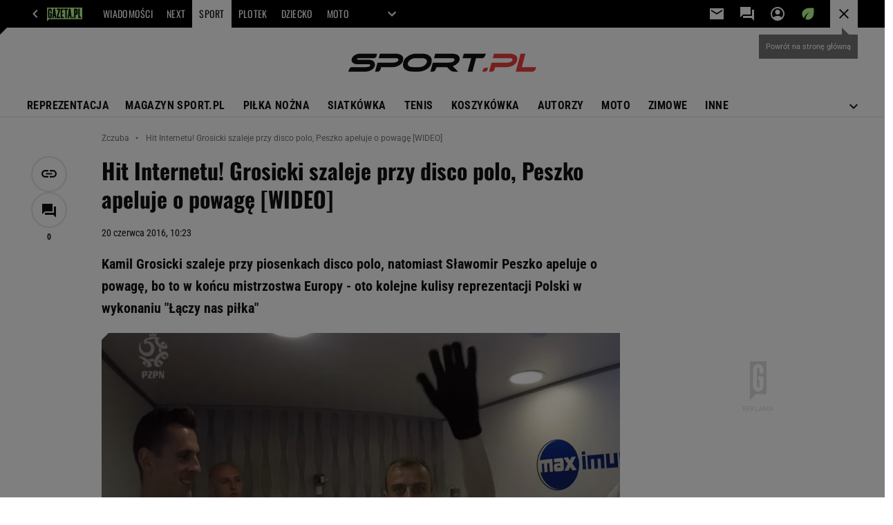

--- FILE ---
content_type: text/html;charset=UTF-8
request_url: https://www.sport.pl/Zczuba/7,138263,20270984,hit-internetu-grosicki-szaleje-przy-disco-polo-peszko-apeluje.html
body_size: 45436
content:


















    



    
    















<!-- GŁÓWNY WZORZEC serviceName: |Sport| isNewTaboola: true isOldTaboola: false -->

<!DOCTYPE html>
<html lang="pl">
    <!-- template_root 1.11 -->
    <head>
        





    
    
    
        






    
    
        <link rel="preconnect" href="https://biv.gazeta.pl" />
        <link rel="preconnect" href="https://cdn.cookielaw.org" />

        
        
        
        
        
            
            
                
            
        
        
        

        <!-- IAB sport.pl . -->
        

        

        
        
        

        
        

        
            
            
                
                
                    
                        
                        
                        
                        
                            <script src="https://biv.gazeta.pl/resources/privacy-consent-manager/gazeta/rodoguard.gazeta.main.iife.js?v=1&t=1761556297916"></script>
                        
                    
                

                

                

                <!-- OneTrust with PCM (Privacy Consent Manager) -->
                
                <script src="https://cdn.cookielaw.org/scripttemplates/otSDKStub.js" type="text/javascript" charset="UTF-8" data-domain-script="20d55776-5ab0-4e9a-855d-30e3601976b4" data-language="pl"></script>
                <script type="text/javascript">
                    function OptanonWrapper() { }
                </script>
                <!-- Load CCPA Addon -->
                <script src="https://cdn.cookielaw.org/opt-out/otCCPAiab.js" charset="UTF-8" ccpa-opt-out-ids="C0004,STACK42" ccpa-opt-out-geo="CA" ccpa-opt-out-lspa="false"></script>

                
                    
                    
                    
                    
                        <script async src="https://biv.gazeta.pl/resources/privacy-consent-manager/gazeta/gdpr.gazeta.main.iife.js?v=1&t=1764579138884"></script>
                    
                
            
        
    


<!-- create unique id for ads measure -->
<script>
    // uuidv4
    function uuidv4() {
        return 'xxxxxxxx-xxxx-4xxx--yxxx-xxxxxxxxxxxx'.replace(/[xy]/g, function(c){
            var r = Math.random() * 16 | 0, v = c == 'x' ? r : (r & 0x3 | 0x8);
            return v.toString(16);
        });
    }
    function readCookie(name) {
        const result = document.cookie.match('(^|;)\\s*' + name + '\\s*=\\s*([^;]+)');
        return result ? result.pop() : '';
    }
    const rodoConsents = readCookie('rodoConsents');
    if (rodoConsents) {
        try {
            window.site_details = JSON.parse(rodoConsents);
        } catch(e) {}
    } else {
        window.site_details = {
            tcf_r: false
        };
    }
    window.site_details = window.site_details || {};
    window.site_details.ppvid = uuidv4();
</script>
    

<!-- 24237773, [ /tpl/prod/modules/header/rodo/IABConsentBox.jsp ], emptyBean-->

        

        


<!-- canonical_start -->

    <link rel="canonical" href="https://www.sport.pl/Zczuba/7,138263,20270984,hit-internetu-grosicki-szaleje-przy-disco-polo-peszko-apeluje.html"/>


<!-- canonical_end -->

<!-- 410411609, [ /tpl/prod/modules/canonical/canonical.jsp ], canonicalModule-->

        <!-- group_info v0.1-->
<script type='text/javascript'>
  var gazeta_pl = gazeta_pl || {};
  gazeta_pl.abTestsGroup = 'M';
</script>

<script>
    var contentCategories = ['Arts&Entertainment', 'Sports'];
    var customCategories = ['BrandSafety_BrandyPiwne'];
</script>
<!-- contentCategoriesModule 1.1 -->

<!-- hpNotificationsModule -->
<script>
  var gazeta_pl = gazeta_pl || {};
  gazeta_pl.hpNotificationsEnabled = false;
  gazeta_pl.megaOpeningNotification = false;
  gazeta_pl.forYouNotification = false;
  gazeta_pl.hp5Notification = true;
  gazeta_pl.breakingNewsNotification = false;
  
</script>
<!-- /hpNotificationsModule -->


<!-- META TITLE AND CHARSET MODULE-->
<title>Hit Internetu! Grosicki szaleje przy disco polo, Peszko apeluje o powagę [WIDEO]</title>
<meta charset="UTF-8">
<meta http-equiv="X-UA-Compatible" content="IE=Edge" />
<link rel="shortcut icon" href="https://static.im-g.pl/i/obrazki/favicon/sport.ico?v=1">
<!-- /META TITLE AND CHARSET MODULE-->

<!-- ROBOTS MODULE -->
<meta name="robots" content="noarchive, max-image-preview:large">

<!--/ ROBOTS MODULE --><script>
        var gazeta_pl = gazeta_pl || {};
        gazeta_pl.isMobileAppView = false;
    </script>


<!-- Keywords module -->
<meta name="Keywords" content="Zczuba">

    <meta name="news_keywords" content="Zczuba">

<!--/ Keywords module -->






<!-- font-cls.jsp v2.0 -->
<link rel="preload" as="font" type="font/woff2" crossorigin="anonymous" href="https://static.im-g.pl/css/fonts/roboto-variable-wdth-wght-latin-ext-v1.woff2" fetchpriority="high"/>
<link rel="preload" as="font" type="font/woff2" crossorigin="anonymous" href="https://static.im-g.pl/css/fonts/oswald-variable-wght-latin-ext-v1.woff2" fetchpriority="high"/>





    
    
        <!-- styles 1.6 webpack- jenkins:  -->
        
        
        <link rel="stylesheet" charset="UTF-8" href="https://static.im-g.pl/style-modules/master/webpack/Sport/583/pagetype7/style-desk.css?t=1769103203019"/>
    







    
    
        <!-- scripts 1.6 webpack- jenkins:  -->
        
        
            
            <script defer src="https://static.im-g.pl/style-modules/master/webpack/Sport/583/pagetype7/main.js?t=1769103203019"></script>
        
    





    <!-- Description module -->
    <meta name="Description" content="Kamil Grosicki szaleje przy piosenkach disco polo, natomiast Sławomir Peszko apeluje o powagę, bo to w końcu mistrzostwa Europy - oto kolejne kulisy reprezentacji Polski w wykonaniu 'Łączy nas piłka'"/>
    <!--/ Description module -->




<!-- FACEBOOK MODULE -->

	<meta property="og:type" content="article"/>


<meta property="og:url" content="https://www.sport.pl/Zczuba/7,138263,20270984,hit-internetu-grosicki-szaleje-przy-disco-polo-peszko-apeluje.html"/>

<!-- Title -->

	
		<!-- Title -->
		<meta property="og:title" content="Hit Internetu! Grosicki szaleje przy disco polo, Peszko apeluje o powagę [WIDEO]" />
		<meta name="twitter:title" content="Hit Internetu! Grosicki szaleje przy disco polo, Peszko apeluje o powagę [WIDEO]" />
		
			<!-- DESC -->
			<meta property="og:description" content="Kamil Grosicki szaleje przy piosenkach disco polo, natomiast Sławomir Peszko apeluje o powagę, bo to w końcu mistrzostwa Europy - oto kolejne kulisy reprezentacji Polski w wykonaniu &#039;Łączy nas piłka&#039;" />
			<meta name="twitter:description" content="Kamil Grosicki szaleje przy piosenkach disco polo, natomiast Sławomir Peszko apeluje o powagę, bo to w końcu mistrzostwa Europy - oto kolejne kulisy reprezentacji Polski w wykonaniu &#039;Łączy nas piłka&#039;" />
		
	
	


	<!-- IMAGE -->

	

	

	<!-- webp support 0.1 openGraphImage=https://bi.im-g.pl/im/60/54/13/z20270944IER,Szalejacy-Grosicki.jpg isPremium=false isMobileRes=false -->

	<meta property="og:image" content="https://bi.im-g.pl/im/60/54/13/z20270944IER,Szalejacy-Grosicki.jpg" />
	<meta name="twitter:image" content="https://bi.im-g.pl/im/60/54/13/z20270944IER,Szalejacy-Grosicki.jpg" />
	<meta name="twitter:card" content="summary_large_image" />

	
		
		
			
				
				
					<link rel="preload" href="https://bi.im-g.pl/im/60/54/13/z20270944IH,Szalejacy-Grosicki.jpg" as="image">
				
			
		
	


	<meta property="og:site_name" content="Z czuba"/>



	<meta property="fb:app_id" content="1518940085080809"/>



<meta property="og:locale" content="pl_PL" />


<!-- /FACEBOOK MODULE -->



<!-- audience solution-->

    
    
        <script type="text/plain" class="cmplazyload optanon-category-STACK42-V2STACK42" data-cmp-purpose="2,3,4,5,6,7,8,9,10,11" src="https://atm.api.dmp.nsaudience.pl/atm.js?sourceId=agora" async></script>
    

<script type="text/plain" class="cmplazyload optanon-category-STACK42-V2STACK42" data-cmp-purpose="2,3,4,5,6,7,8,9,10,11">
    (function (w, a, c) {
        if (w[a]) { return }
        var s = function () {
            var ar = Array.prototype.slice.call(arguments);
            return new Promise(function (r, e) { s[c].push({ a: ar, c: r, e: e }) });
        }
        s[c] = []
        w[a] = s
    })(window, "__atm", "_calls")
</script>
<!-- /audience solution-->



<!-- Google module -->

<meta name="google-site-verification" content="zmOyJJIPBNt0wfxZWPzT8-R8LA-Klc8VoZs28hwX63s"/>


    
        
            
            
                <!-- Google Tag Manager --> <noscript><iframe src="//www.googletagmanager.com/ns.html?id=GTM-WZGWLQ" height="0" width="0" style="display:none;visibility:hidden"></iframe></noscript> <script>(function(w,d,s,l,i){w[l]=w[l]||[];w[l].push({'gtm.start': new Date().getTime(),event:'gtm.js'});var f=d.getElementsByTagName(s)[0], j=d.createElement(s),dl=l!='dataLayer'?'&l='+l:'';j.defer=true;j.src= '//www.googletagmanager.com/gtm.js?id='+i+dl;f.parentNode.insertBefore(j,f); })(window,document,'script','dataLayer','GTM-WZGWLQ');</script> <!-- End Google Tag Manager -->
            
        
    

    

<!--/ Google module --><!-- Adform ID5 PBI -->


<!-- Gemius module -->


    <!-- (C)2000-2018 Gemius SA - gemiusAudience -->
    <script type="text/javascript">
        <!--//--><![CDATA[//><!--
        var pp_gemius_identifier = new String('..fldff3ZYqjTcEZrHqIYYXDj53pvadeg_epUszCov7.G7/arg=138263');
        
        function gemius_pending(i) { window[i] = window[i] || function() {var x = window[i+'_pdata'] = window[i+'_pdata'] || []; x[x.length]=arguments;};};
        setTimeout(function() {
            gemius_pending('gemius_hit'); gemius_pending('gemius_event'); gemius_pending('pp_gemius_hit'); gemius_pending('pp_gemius_event');
            (function(d,t) {try {var gt=d.createElement(t),s=d.getElementsByTagName(t)[0]; gt.setAttribute('defer','defer'); gt.src="https://gazeta.hit.gemius.pl/xgemius.js"; s.parentNode.insertBefore(gt,s);} catch (e) {}})(document,'script');
        }, 50);
        //--><!]]>
    </script>
    

<!--/ Gemius module -->


<!-- searchModule -->
<!-- rss start -->


	
    
    
    
	

	
    
    
    
	

	
    
    
    
	

	
    
    
    
	

	
    
    
    
	

	
    
    
    
	

	
    
    
    
	

	
    
    
    
	

	
    
    
    
	

	
    
    
    
	

<!-- rss end -->


<!--/ searchModule -->






    
    


<meta http-equiv="X-UA-Compatible" content="IE=Edge" />

<script>
    var now = new Date(1769190111873);

window.uniid = window.uniid || {};





    (function () {
    let base, c, cric, params;
    c = document.cookie.split("; ");
    for (let i = 0; i < c.length; i++) {
        let row = c[i].trim();
        if (row.substring(0, 5) === "cric=") {
            cric = row.substring(5).replace(/['"]+/g, '');
            break;
        }
    }
    if (cric) {
        try {
            base = window.atob(cric);
            params = new URLSearchParams("?" + base);
            uniid.pubid = params.get("p");
            uniid.hid = params.get("h");
            uniid.cric_v = params.get("v");

            window.site_details = window.site_details || {};
            window.site_details.cric_v = uniid.cric_v;

        } catch (error) {
            uniid.error = "Cri parsing error: "+error;
        }
    }
    })();


    
        //<![CDATA[
        var gazeta_pl = gazeta_pl || {};
        gazeta_pl.device = 'NOT_MOBILE';
        gazeta_pl.documentParam = {"root": "/Zczuba/"};

        
        

        
        
            gazeta_pl.mobileInfo = {
                "isMobileDevice": false
            };
        
        
            gazeta_pl.rootSectionId = 138263;
        
        
        //]]>
    
</script>

<!-- Bigdata defer -->

    
    
        <script defer src="//static.im-g.pl/info/bluewhale/3.0.15/main-min.jsgz"></script>

    


<!-- DataOcean -->
<script>
    window.DataOcean = window.DataOcean || {};
    window.DataOcean.userEventCache = window.DataOcean.userEventCache || [];
    var sendDataOceanEvent = function(eventId, attributes) {
        var dataOceanEvent = {
        e: eventId,
        a: attributes
        };
        window.DataOcean.userEventCache.push(dataOceanEvent);
    }
</script>
<!--/ DataOcean -->

<!--/ Portal data modules -->

<!-- Web Vitals Metrics -->


    
    
        
        <script type="text/plain" class="optanon-category-C0002" src="https://biv.gazeta.pl/resources/web-vitals-metrics/production/web-vitals-metrics.iife.js?timestamp=2026012318" defer></script>
    







    
    
        <!-- scripts 1.6 webpack- jenkins:  -->
        
        
    


<!-- Viewport module -->
    
    
        <meta name="viewport" content="width=device-width, initial-scale=1.0, minimum-scale=1.0, maximum-scale=1.0, user-scalable=yes">
    
<!--/ Viewport module -->



<!-- metaGemiusAdditionalDataModule -->


<script type="text/javascript">
    var ghmxy_parameters = [
    "type=story",
    "id=20270984",
    "title=Hit Internetu! Grosicki szaleje przy disco polo, Peszko apeluje o powagę [WIDEO]",
    "author=",
    "page=1"
    ];
</script>

<!--/ metaGemiusAdditionalDataModule -->
<!-- 410411578, [ null ], aggregatorModule-->

        
        <!-- banners_info v0.9 activeBanners: false length: false -->


<!-- 410413030, [ /tpl/prod/modules/abc_containers/banners_info.jsp ], bannersInfoController-->

        <script>
    (function() {
        var frame = window;
        var cmpFrame;
        var cmpCallbacks = {};
        while (frame) {
            try {
                if (frame.frames['__tcfapiLocator']) {
                    cmpFrame = frame;
                    break;
                }
            } catch (ignore) {}
            if (frame === window.top) {
                break;
            }
            frame = frame.parent;
        }

        function postMessageHandler(event) {
            var msgIsString = typeof event.data === 'string';
            var json = {};

            try {
                if (msgIsString) {
                    json = JSON.parse(event.data);
                } else {
                    json = event.data;
                }
            } catch (ignore) {}

            var payload = json.__tcfapiCall;

            if (payload) {
                window.__tcfapi(
                    payload.command,
                    payload.version,

                    function(retValue, success) {
                        var returnMsg = {
                            __tcfapiReturn: {
                                returnValue: retValue,
                                success: success,
                                callId: payload.callId
                            }
                        };
                        if (msgIsString) {
                            returnMsg = JSON.stringify(returnMsg);
                        }
                        event.source.postMessage(returnMsg, '*');
                    },
                    payload.parameter
                );
            }
        }
        window.addEventListener('message', postMessageHandler, false);
    }());
</script>

<script type="text/javascript">
    var dfpParams = dfpParams || {
        slots: {}
    };
    var googletag = googletag || {};
    googletag.cmd = googletag.cmd || [];
    var putBanDFPInViewObject = putBanDFPInViewObject || function() {}
</script>

<style class="dfp-hide-inactive">
        .adviewDFPBanner:not(.DFP-042-FOOTBOARD, .DFP-007-CONTENTBOARD, .DFP-019-TOPLAYER, .DFP-011-MIDBOARD, .DFP-021-IMK, .DFP-019-INTERSTITIAL, .DFP-001-TOPBOARD, .DFP-067-RECTANGLE-BTF, .DFP-000-MAINBOX, .DFP-091-RELATED, .DFP-003-RECTANGLE, .DFP-035-RECTANGLE-BTF, .DFP-020-ANCHOR, .activeBan, [id^="DFP-003-RECTANGLE"]) {
            display: none !important;
        }
    </style>

    <link rel="preconnect" href="https://securepubads.g.doubleclick.net" crossorigin>
    <script async src="https://securepubads.g.doubleclick.net/tag/js/gpt.js" class="optanon-category-C0001" type="text/plain"></script>
        <script type="text/javascript">

        if (!window.AG) {
            window.AG = {};
            window.AG.rodoAccepted = -1;
        }

        window.site_details = window.site_details || {};
        window.site_details.ppvjsp = 23;
        dfpParams.prefix = '/75224259/AGORA-IN/S-SPORT/zczuba';
        dfpParams.jsp = 23;
        dfpParams.dir = 'Zczuba';
        dfpParams.dx = '138263';
        dfpParams.ppvid = window.site_details.ppvid || '';
        dfpParams.slots = dfpParams.slots || {};
        dfpParams.video = dfpParams.video || {};

        
            dfpParams.slots['042-FOOTBOARD'] = { id: '042-FOOTBOARD', url: "fif.htm?adUnit=/75224259/AGORA-IN/S-SPORT/zczuba/042-FOOTBOARD&adUnitCode=042-FOOTBOARD&adUnitSize=[[728,90],[750,100],[750,200],[750,300],[940,300],[970,250]]&article_id=20270984&dx=138263&dir=Zczuba&jsp=23", sizes: [[728,90],[750,100],[750,200],[750,300],[940,300],[970,250]], autoLoad: true, autoLoadMargin: 20, outOfPage: false, adUnit: '/75224259/AGORA-IN/S-SPORT/zczuba/042-FOOTBOARD' };
        
            dfpParams.slots['007-CONTENTBOARD'] = { id: '007-CONTENTBOARD', url: "fif.htm?adUnit=/75224259/AGORA-IN/S-SPORT/zczuba/007-CONTENTBOARD&adUnitCode=007-CONTENTBOARD&adUnitSize=[[300,250],[320,250],[336,280],[620,200],[750,300],'fluid']&article_id=20270984&dx=138263&dir=Zczuba&jsp=23", sizes: [[300,250],[320,250],[336,280],[620,200],[750,300],'fluid'], autoLoad: true, autoLoadMargin: 300, outOfPage: false, adUnit: '/75224259/AGORA-IN/S-SPORT/zczuba/007-CONTENTBOARD' };
        
            dfpParams.slots['019-TOPLAYER'] = { id: '019-TOPLAYER', url: "fif.htm?adUnit=/75224259/AGORA-IN/S-SPORT/zczuba/019-TOPLAYER&adUnitCode=019-TOPLAYER&adUnitSize=[]&article_id=20270984&dx=138263&dir=Zczuba&jsp=23", sizes: [], autoLoad: false, autoLoadMargin: 200, outOfPage: true, adUnit: '/75224259/AGORA-IN/S-SPORT/zczuba/019-TOPLAYER' };
        
            dfpParams.slots['011-MIDBOARD'] = { id: '011-MIDBOARD', url: "fif.htm?adUnit=/75224259/AGORA-IN/S-SPORT/zczuba/011-MIDBOARD&adUnitCode=011-MIDBOARD&adUnitSize=[[750,300],[750,200],[750,100],[728,90],[336,280],[300,250],'fluid']&article_id=20270984&dx=138263&dir=Zczuba&jsp=23", sizes: [[750,300],[750,200],[750,100],[728,90],[336,280],[300,250],'fluid'], autoLoad: true, autoLoadMargin: 200, outOfPage: false, adUnit: '/75224259/AGORA-IN/S-SPORT/zczuba/011-MIDBOARD' };
        
            dfpParams.slots['021-IMK'] = { id: '021-IMK', url: "fif.htm?adUnit=/75224259/AGORA-IN/S-SPORT/zczuba/021-IMK&adUnitCode=021-IMK&adUnitSize=[[300,90],[300,100],'fluid']&article_id=20270984&dx=138263&dir=Zczuba&jsp=23", sizes: [[300,90],[300,100],'fluid'], autoLoad: true, autoLoadMargin: 300, outOfPage: false, adUnit: '/75224259/AGORA-IN/S-SPORT/zczuba/021-IMK' };
        
            dfpParams.slots['019-INTERSTITIAL'] = { id: '019-INTERSTITIAL', url: "fif.htm?adUnit=/75224259/AGORA-IN/S-SPORT/zczuba/019-INTERSTITIAL&adUnitCode=019-INTERSTITIAL&adUnitSize=[]&article_id=20270984&dx=138263&dir=Zczuba&jsp=23", sizes: [], autoLoad: false, autoLoadMargin: 0, outOfPage: true, adUnit: '/75224259/AGORA-IN/S-SPORT/zczuba/019-INTERSTITIAL' };
        
            dfpParams.slots['001-TOPBOARD'] = { id: '001-TOPBOARD', url: "fif.htm?adUnit=/75224259/AGORA-IN/S-SPORT/zczuba/001-TOPBOARD&adUnitCode=001-TOPBOARD&adUnitSize=[[728,90],[750,100],[750,200],[750,300],[940,300],[970,250],[1170,300]]&article_id=20270984&dx=138263&dir=Zczuba&jsp=23", sizes: [[728,90],[750,100],[750,200],[750,300],[940,300],[970,250],[1170,300]], autoLoad: false, autoLoadMargin: 200, outOfPage: false, adUnit: '/75224259/AGORA-IN/S-SPORT/zczuba/001-TOPBOARD' };
        
            dfpParams.slots['067-RECTANGLE-BTF'] = { id: '067-RECTANGLE-BTF', url: "fif.htm?adUnit=/75224259/AGORA-IN/S-SPORT/zczuba/067-RECTANGLE-BTF&adUnitCode=067-RECTANGLE-BTF&adUnitSize=[[300,250]]&article_id=20270984&dx=138263&dir=Zczuba&jsp=23", sizes: [[300,250]], autoLoad: true, autoLoadMargin: 300, outOfPage: false, adUnit: '/75224259/AGORA-IN/S-SPORT/zczuba/067-RECTANGLE-BTF' };
        
            dfpParams.slots['000-MAINBOX'] = { id: '000-MAINBOX', url: "fif.htm?adUnit=/75224259/AGORA-IN/S-SPORT/zczuba/000-MAINBOX&adUnitCode=000-MAINBOX&adUnitSize=[[300,250],[300,600],[120,600],[160,600],[300,100],[240,400],'fluid']&article_id=20270984&dx=138263&dir=Zczuba&jsp=23", sizes: [[300,250],[300,600],[120,600],[160,600],[300,100],[240,400],'fluid'], autoLoad: false, autoLoadMargin: 0, outOfPage: false, adUnit: '/75224259/AGORA-IN/S-SPORT/zczuba/000-MAINBOX' };
        
            dfpParams.slots['091-RELATED'] = { id: '091-RELATED', url: "fif.htm?adUnit=/75224259/AGORA-IN/S-SPORT/zczuba/091-RELATED&adUnitCode=091-RELATED&adUnitSize=['fluid']&article_id=20270984&dx=138263&dir=Zczuba&jsp=23", sizes: ['fluid'], autoLoad: true, autoLoadMargin: 200, outOfPage: false, adUnit: '/75224259/AGORA-IN/S-SPORT/zczuba/091-RELATED' };
        
            dfpParams.slots['003-RECTANGLE'] = { id: '003-RECTANGLE', url: "fif.htm?adUnit=/75224259/AGORA-IN/S-SPORT/zczuba/003-RECTANGLE&adUnitCode=003-RECTANGLE&adUnitSize=[[300,250],[300,600],[160,600],[120,600]]&article_id=20270984&dx=138263&dir=Zczuba&jsp=23", sizes: [[300,250],[300,600],[160,600],[120,600]], autoLoad: true, autoLoadMargin: 200, outOfPage: false, adUnit: '/75224259/AGORA-IN/S-SPORT/zczuba/003-RECTANGLE' };
        
            dfpParams.slots['035-RECTANGLE-BTF'] = { id: '035-RECTANGLE-BTF', url: "fif.htm?adUnit=/75224259/AGORA-IN/S-SPORT/zczuba/035-RECTANGLE-BTF&adUnitCode=035-RECTANGLE-BTF&adUnitSize=[[300,250]]&article_id=20270984&dx=138263&dir=Zczuba&jsp=23", sizes: [[300,250]], autoLoad: true, autoLoadMargin: 300, outOfPage: false, adUnit: '/75224259/AGORA-IN/S-SPORT/zczuba/035-RECTANGLE-BTF' };
        
            dfpParams.slots['020-ANCHOR'] = { id: '020-ANCHOR', url: "fif.htm?adUnit=/75224259/AGORA-IN/S-SPORT/zczuba/020-ANCHOR&adUnitCode=020-ANCHOR&adUnitSize=[[728,90]]&article_id=20270984&dx=138263&dir=Zczuba&jsp=23", sizes: [[728,90]], autoLoad: false, autoLoadMargin: 0, outOfPage: true, adUnit: '/75224259/AGORA-IN/S-SPORT/zczuba/020-ANCHOR' };
        
                dfpParams.video.preroll = '//pubads.g.doubleclick.net/gampad/ads?sz=400x300|640x480&iu=/75224259/AGORA-IN/S-SPORT/zczuba/090-PREROLL&cust_params=pos%3D090-PREROLL%26dx%3D138263%26jsp%3D23%26dir%3DZczuba%26kw%3D[brandsafe]%2C[player_type]%26dystrybutor%3D[distributor_id]%26passback_id%3D[passback_id]%26domena%3D[adview_hostname]%26cb%3D[cb]%26adid%3D[adid]%26temp%3D[temp]%26article_id%3D20270984&url=[locationhref]&description_url=[locationhref]&impl=s&gdfp_req=1&env=vp&output=vast&unviewed_position_start=1&correlator=[timestamp]';
            
                dfpParams.video.audio = '//pubads.g.doubleclick.net/gampad/ads?sz=1x1&iu=/75224259/AGORA-IN/S-SPORT/zczuba/090-PREROLL&cust_params=pos%3D090-PREROLL%26dx%3D138263%26jsp%3D23%26dir%3DZczuba%26kw%3D[brandsafe]%2C[player_type]%2Caudio%26dystrybutor%3D[distributor_id]%26passback_id%3D[passback_id]%26domena%3D[adview_hostname]%26cb%3D[cb]%26article_id%3D20270984&url=[locationhref]&description_url=[locationhref]&impl=s&gdfp_req=1&env=instream&output=vast&ad_type=audio&unviewed_position_start=1&correlator=[timestamp]';
            

        // slots:HB_SLOTS
        
window.disablePBLoad = true;
<!-- /* eslint-disable-line */ --></script><script type='text/plain' class="optanon-category-C0001">
  const qwID = (()=>{
      const h = (e)=>{return dfpParams.prefix.includes(e);};
      let o;
      if(h('AGORA-IN/Moto')) o = '744f7067-d953-4837-9026-423cd92e1be2';
      else if(h('AGORA-IN/Plotek')) o = '3da74137-30aa-452e-9127-977244f2da42';
      else if(h('AGORA-IN/Next')) o = 'a001f0fe-e209-4f74-8024-718d0ad85397';
      else if(h('AGORA-IN/Podroze')) o = '42fdd8b2-2d2d-4c51-885f-e530bd5676ab';
      else if(h('AGORA-IN/Kobieta')) o = 'bf659dc8-ae56-442b-86a1-505c8195d475';
      else if(h('AGORA-IN/Groszki')) o = '176f5e03-c0cf-4b6a-b15d-d7759385af53';  
      else if(h('AGORA-IN/G')) o = '863cdd06-aa06-482c-a5e4-5f512960cf92';
      else if(h('AGORA-IN/Forum')) o = 'fc5c27b3-541d-4357-a193-95e977a9694b';
      else if(h('AGORA-IN/Edziecko')) o = '085ced14-0601-4947-b1ee-fcd342cfb4ea';
      else if(h('AGORA-IN/S-SPORT')) o = 'b9782829-775e-4a4e-800f-eb94e6184609';
      else if(h('AGORA-IN/Wiadomosci')) o = '701d18d0-0b98-4e7b-b90e-bca257bf7986';
      else if(h('AGORA-IN/Haps')) o = 'c7f804f7-758e-4871-bfb6-6a39cd7f89ae';
      else if(h('AGORA-IN/Kultura')) o = 'c9343410-1128-4e86-9c9d-fd68b24c94b1';
      else if(h('AGORA-IN/Weekend')) o = '85f3a846-a643-4484-bf8f-7ba426b5a6af';  
      else if(h('AGORA-IN/Avanti24')) o = 'ac449a99-494b-4d65-9e66-13d0d6b4b976';
      else if(h('AGORA-IN/CzteryKaty')) o = '9d3c5a9c-8b4f-4f40-8d7f-a70cba1dc7f7';  
      else if(h('AGORA-IN/Buzz')) o = '25f4af90-2669-4168-b15a-b9d1885932d5';    
      else if(h('AGORA-IN/MetroWarszawa')) o = '81cf40ac-8227-4fa4-beca-fcc65c0380cd';     
      else if(h('AGORA-IN/Zdrowie')) o = 'bab1a3c5-bb42-4fe4-a679-7b0e5c67ac21'; 
      else o = '';
      return o;
  })();
    window.ybConfiguration = window.ybConfiguration || {};
    window.ybConfiguration = Object.assign({}, window.ybConfiguration, { integrationMethod: 'open_tag' });
    (function (y, i, e, L, D) {
        y.Yieldbird = y.Yieldbird || {};
        y.Yieldbird.cmd = y.Yieldbird.cmd || [];
        i.cmd.push(function () { i.pubads().disableInitialLoad(); });
        L = e.createElement('script');
        L.async = true;
        L.src = `https://cdn.qwtag.com/${qwID}/qw.js`;
        D = e.getElementsByTagName('script')[0];
        (D.parentNode || e.head).insertBefore(L, D);
    })(window, window.googletag, document);


// PREBID CORE ADUNITS 20250219
var adUnitsConfiguration = [{
        // sport.pl_011-MIDBOARD
        code: '011-MIDBOARD',
		prebidMargin: 1150,
		testPrebidMargin: { 
			  percentOfChoice: 2,
			  start: 1100,
			  end: 1400,
			  step: 50
		},
        mediaTypes: {
            banner: {
                sizes: [[750,300],[750,200],[750,100],[728,90],[336,280],[300,250]]
            },
			native: {
				title: { required: true, len: 80 },
				body: { required: false },
				image: { required: true, sizes: [[300, 210], [300,150], [140,100]] },
				sponsoredBy: { required: false },
				icon: { required: false }
			}
        },
		ortb2Imp: {
			ext: {
				data: {
					"kw": "screening",
				}
			}
		},
        bids: [
            { bidder: 'appnexus', params: { placementId: '21607703' }},
            { bidder: 'adf', params: { mid: '1041068' }},
            { bidder: 'adfSig', params: { mid: '2032527' }},
			{ bidder: 'sspBC', params: { siteId: '238084', id: '800' }},
            { bidder: 'smartadserver', params: { currency: 'USD', domain: '//prg.smartadserver.com',  siteId:  '173809', pageId: '1335485', formatId: '101284' }},
            { bidder: 'ix', params: { siteId: '1062479' }},
            { bidder: 'rtbhouse', params: { region: 'prebid-eu', publisherId: 'da39a3ee5e6b4b0d' }},
            { bidder: 'connectad', params: { networkId: '10047', siteId: '1081047' }},
            // { disabled: true, bidder: 'triplelift', params: { inventoryCode: 'Sport_011-Midboard' }},
			{ bidder: 'visx', params: { uid: '921762' }},
            { bidder: 'criteo', params: { networkId: 3400, publisherSubId: 'Sport_011-MIDBOARD' }},
      		// { disabled: true, bidder: 'ccx', params: { placementId: '33758326' }},
            { bidder: 'teads', params: { placementId: 210736, pageId: 195232 }},
    		// { disabled: true, bidder: 'pubmatic', params: { publisherId: '155949', adSlot: 'sport.pl_011-midboard' }},
            { bidder: 'richaudience', params: { pid: 'sEAuIuTAxj', supplyType: 'site' }},
			{ bidder: 'rubicon', params: { accountId: '26046', siteId: '514840', zoneId: '3092780' }}]
        },{
        // sport.pl_003-RECTANGLE
        code: '003-RECTANGLE',
        prebidMargin: 900,
		testPrebidMargin: { 
			  percentOfChoice: 5,
			  start: 900,
			  end: 1200,
			  step: 50
		},
        mediaTypes: {
            banner: {
                sizes: [[300, 600], [240, 400], [160, 600], [120, 600], [300, 250]]
            },
			native: {
				title: { required: true, len: 80 },
				body: { required: false },
				image: { required: true, sizes: [[300, 210], [300,150], [140,100]] },
				sponsoredBy: { required: false },
				icon: { required: false }
			}
        },
        bids: [
            { bidder: 'appnexus', params: { placementId: '20921625' }},
            { bidder: 'adf', params: { mid: '956372' }},
            { bidder: 'adfSig', params: { mid: '2032529' }},
			{ bidder: 'sspBC', params: { siteId: '238084', id: '801' }},
            { bidder: 'smartadserver', params: { currency: 'USD', domain: '//prg.smartadserver.com',  siteId:  '173809', pageId: '1335485', formatId: '96749' }},
            { bidder: 'ix', params: { siteId: '1062480' }},
            { bidder: 'rtbhouse', params: { region: 'prebid-eu', publisherId: 'da39a3ee5e6b4b0d' }},
            { bidder: 'connectad', params: { networkId: '10047', siteId: '1081045' }},
            // { disabled: true, bidder: 'triplelift', params: { inventoryCode: 'Sport_003-RECTANGLE' }},
			{ bidder: 'visx', params: { uid: '921760' }},
            { bidder: 'criteo', params: { networkId: 3400, publisherSubId: 'Sport_003-RECTANGLE' }},
    		// { disabled: true, bidder: 'ccx', params: { placementId: '12511032' }},
            { bidder: 'teads', params: { placementId: 210738, pageId: 195233 }},
    		// { disabled: true, bidder: 'pubmatic', params: { publisherId: '155949', adSlot: 'sport.pl_003-RECTANGLE' }},
            { bidder: 'richaudience', params: { pid: 'exrldTYszf', supplyType: 'site' }},
			{ bidder: 'rubicon', params: { accountId: '26046', siteId: '514840', zoneId: '3092782' }}]
        },{
        // sport.pl_007-CONTENTBOARD
        code: '007-CONTENTBOARD',
		prebidMargin: 500,
		testPrebidMargin: { 
			  percentOfChoice: 5,
			  start: 400,
			  end: 1100,
			  step: 100
		},
        mediaTypes: {
            banner: {
                sizes: [[750, 300], [750, 200], [750, 100], [336, 280], [300, 250], [240, 400], [320, 250]]
            },
			native: {
				title: { required: true, len: 80 },
				body: { required: false },
				image: { required: true, sizes: [[300, 210], [300,150], [140,100]] },
				sponsoredBy: { required: false },
				icon: { required: false }
			}
        },
        bids: [
            { bidder: 'appnexus', params: { placementId: '20921626' }},
            { bidder: 'adf', params: { mid: '956371' }},
            { bidder: 'adfSig', params: { mid: '2032528' }},
			// { disabled: true, bidder: 'caroda', params: { ctok: '010af4540103704a' }},
			{ bidder: 'sspBC', params: { siteId: '238084', id: '802' }},
            { bidder: 'smartadserver', params: { currency: 'USD', domain: '//prg.smartadserver.com',  siteId:  '173809', pageId: '1335485', formatId: '96750' }},
            { bidder: 'ix', params: { siteId: '1062481' }},
            { bidder: 'rtbhouse', params: { region: 'prebid-eu', publisherId: 'da39a3ee5e6b4b0d' }},
            { bidder: 'connectad', params: { networkId: '10047', siteId: '1081046' }},
            { bidder: 'criteo', params: { networkId: 3400, publisherSubId: 'Sport_007-CONTENTBOARD' }},
    		// { disabled: true, bidder: 'ccx', params: { placementId: '12511034' }},
            // { disabled: true, bidder: 'triplelift', params: { inventoryCode: 'Sport_007-CONTENTBOARD' }},
			{ bidder: 'visx', params: { uid: '921761' }},
            { bidder: 'teads', params: { placementId: 210739, pageId: 195233 }},
    		// { disabled: true, bidder: 'pubmatic', params: { publisherId: '155949', adSlot: 'sport.pl_007-CONTENTBOARD' }},
            { bidder: 'richaudience', params: { pid: 'W4ae7dM3kf', supplyType: 'site' }},
			{ bidder: 'rubicon', params: { accountId: '26046', siteId: '514840', zoneId: '3092784' }}]
        },{
        // sport.pl_035-RECTANGLE-BTF
        code: '035-RECTANGLE-BTF',
		prebidMargin: 1050,
		testPrebidMargin: { 
			  percentOfChoice: 5,
			  start: 1000,
			  end: 1400,
			  step: 25
		},
        mediaTypes: {
            banner: {
                sizes: [[300, 250]]
            },
			native: {
				title: { required: true, len: 80 },
				body: { required: false },
				image: { required: true, sizes: [[300, 210], [300,150], [140,100]] },
				sponsoredBy: { required: false },
				icon: { required: false }
			}
        },
        bids: [
            { bidder: 'appnexus', params: { placementId: '21607728' }},
            { bidder: 'adf', params: { mid: '1041152' }},
            { bidder: 'adfSig', params: { mid: '2032530' }},
			{ bidder: 'sspBC', params: { siteId: '238084', id: '803' }},
            { bidder: 'smartadserver', params: { currency: 'USD', domain: '//prg.smartadserver.com',  siteId:  '173809', pageId: '1335485', formatId: '101285' }},
            { bidder: 'ix', params: { siteId: '1062482' }},
            { bidder: 'rtbhouse', params: { region: 'prebid-eu', publisherId: 'da39a3ee5e6b4b0d' }},
            { bidder: 'connectad', params: { networkId: '10047', siteId: '1081049' }},
            // { disabled: true, bidder: 'triplelift', params: { inventoryCode: 'Sport_035-RECTANGLE-BTF' }},
            { bidder: 'criteo', params: { networkId: 3400, publisherSubId: 'Sport_035-RECTANGLE-BTF' }},
    		// { disabled: true, bidder: 'ccx', params: { placementId: '33758329' }},
            { bidder: 'teads', params: { placementId: 210735, pageId: 195231 }},
    		// { disabled: true, bidder: 'pubmatic', params: { publisherId: '155949', adSlot: 'sport.pl_035-RECTANGLE-BTF' }},
            { bidder: 'richaudience', params: { pid: 'fiKbtdA1sG', supplyType: 'site' }},
			{ bidder: 'rubicon', params: { accountId: '26046', siteId: '514840', zoneId: '3092792' }}]
        },{
        // sport.pl_067-RECTANGLE-BTF
        code: '067-RECTANGLE-BTF',
		prebidMargin: 1700,
		testPrebidMargin: { 
			  percentOfChoice: 5,
			  start: 1500,
			  end: 1900,
			  step: 50
		},
        mediaTypes: {
            banner: {
                sizes: [[300, 250]]
            },
			native: {
				title: { required: true, len: 80 },
				body: { required: false },
				image: { required: true, sizes: [[300, 210], [300,150], [140,100]] },
				sponsoredBy: { required: false },
				icon: { required: false }
			}
        },
        bids: [
            { bidder: 'appnexus', params: { placementId: '21607761' }},
            { bidder: 'adf', params: { mid: '1041197' }},
            { bidder: 'adfSig', params: { mid: '2032531' }},
			{ bidder: 'sspBC', params: { siteId: '238084', id: '804' }},
            { bidder: 'smartadserver', params: { currency: 'USD', domain: '//prg.smartadserver.com',  siteId:  '173809', pageId: '1335485', formatId: '101286' }},
            { bidder: 'ix', params: { siteId: '1062483' }},
            { bidder: 'rtbhouse', params: { region: 'prebid-eu', publisherId: 'da39a3ee5e6b4b0d' }},
            { bidder: 'connectad', params: { networkId: '10047', siteId: '1081051' }},
            // { disabled: true, bidder: 'triplelift', params: { inventoryCode: 'Sport_067-RECTANGLE-BTF' }},
            { bidder: 'criteo', params: { networkId: 3400, publisherSubId: 'Sport_067-RECTANGLE-BTF' }},
    		// { disabled: true, bidder: 'ccx', params: { placementId: '33758225' }},
            { bidder: 'teads', params: { placementId: 210734, pageId: 195230 }},
    		// { disabled: true, bidder: 'pubmatic', params: { publisherId: '155949', adSlot: 'sport.pl_067-RECTANGLE-BTF' }},
            { bidder: 'richaudience', params: { pid: 'fwHD1tBZkg', supplyType: 'site' }},
			{ bidder: 'rubicon', params: { accountId: '26046', siteId: '514840', zoneId: '3092794' }}]
        },{
        // sport.pl_042-FOOTBOARD
        code: '042-FOOTBOARD',
		prebidMargin: 2000,
		testPrebidMargin: { 
			  percentOfChoice: 5,
			  start: 1500,
			  end: 2000,
			  step: 100
		},
        mediaTypes: {
            banner: {
                sizes: [[728,90],[750,100],[750,200],[750,300],[940,300],[970,250]]
            },
			native: {
				title: { required: true, len: 80 },
				body: { required: false },
				image: { required: true, sizes: [[300, 210], [300,150], [140,100]] },
				sponsoredBy: { required: false },
				icon: { required: false }
			}
        },
        bids: [
            { bidder: 'appnexus', params: { placementId: '21607785' }},
            { bidder: 'adf', params: { mid: '1041223' }},
            { bidder: 'adfSig', params: { mid: '2032525' }},
			{ bidder: 'sspBC', params: { siteId: '238084', id: '805' }},
            { bidder: 'smartadserver', params: { currency: 'USD', domain: '//prg.smartadserver.com',  siteId:  '173809', pageId: '1335485', formatId: '101287' }},
            { bidder: 'ix', params: { siteId: '1062484' }},
            { bidder: 'rtbhouse', params: { region: 'prebid-eu', publisherId: 'da39a3ee5e6b4b0d' }},
            { bidder: 'connectad', params: { networkId: '10047', siteId: '1081050' }},
            // { disabled: true, bidder: 'triplelift', params: { inventoryCode: 'Sport_042-FOOTBOARD' }},
            { bidder: 'criteo', params: { networkId: 3400, publisherSubId: 'Sport_042-FOOTBOARD' }},
    		// { disabled: true, bidder: 'ccx', params: { placementId: '33758342' }},
            { bidder: 'teads', params: { placementId: 210733, pageId: 195229 }},
    		// { disabled: true, bidder: 'pubmatic', params: { publisherId: '155949', adSlot: 'sport.pl_042-FOOTBOARD' }},
            { bidder: 'richaudience', params: { pid: '3TIoRxLYsD', supplyType: 'site' }},
			{ bidder: 'rubicon', params: { accountId: '26046', siteId: '514840', zoneId: '3092796' }}]
        }
		,{
        // video_090-PREROLL
        code: dfpParams.prefix,
        mediaTypes: {
			video: { playerSize: [[640, 480], [640, 360]], context: 'instream' }
        },
        bids: [
            { bidder: 'adf', params: { mid: '981346' }},
            { bidder: 'adfSig', params: { mid: '2032535' }},
			{ bidder: 'appnexus', params: { placementId: '21937047' }},
			{ bidder: 'sspBC', params: { siteId: '238084', id: '150' }},
		 	{ bidder: 'smartadserver', params: { currency: 'USD', domain: '//prg.smartadserver.com',  siteId:  '174848', pageId: '1610746', formatId: '68950', video: {protocol: 8} }},
			{ bidder: 'ix', params: { size: [640,480], siteId: '1062488', video: {mimes: ['video/mp4', 'video/webm'], minduration: 0, maxduration: 30, protocols: [6, 8]} }},
            { bidder: 'richaudience', params: { pid: 'GxVG1TcdGg', supplyType: 'site' }},
            { bidder: 'visx', params: { uid: '925878' }}
        ]
		}
];

window.adUnitsConfiguration = adUnitsConfiguration;

// marginAutoLoadTest 20220905
window.marginAutoLoadTest = [
    {
        slotName: '035-RECTANGLE-BTF',
        testMargins: [50, 75, 100, 175, 200],
        testGroup: 5
    },
    {
        slotName: '007-CONTENTBOARD',
        testMargins: [125, 150, 175, 200],
        testGroup: 5
    },
    {
        slotName: '042-FOOTBOARD',
        testMargins: [50, 75, 200],
        testGroup: 5
    },
    {
        slotName: '067-RECTANGLE-BTF',
        testMargins: [50, 75, 100, 200],
        testGroup: 5
    },
    {
        slotName: '011-MIDBOARD',
        testMargins: [50, 75, 100, 125, 200],
        testGroup: 5
    },
];
        // slots:HEADER_START_20
        </script>

    <script>
                !function(e){"object"==typeof exports&&"undefined"!=typeof module?module.exports=e():"function"==typeof define&&define.amd?define([],e):("undefined"!=typeof window?window:"undefined"!=typeof global?global:"undefined"!=typeof self?self:this).AdviewAdsTag=e()}(function(){return function o(i,r,a){function d(t,e){if(!r[t]){if(!i[t]){var n="function"==typeof require&&require;if(!e&&n)return n(t,!0);if(s)return s(t,!0);throw(n=new Error("Cannot find module '"+t+"'")).code="MODULE_NOT_FOUND",n}n=r[t]={exports:{}},i[t][0].call(n.exports,function(e){return d(i[t][1][e]||e)},n,n.exports,o,i,r,a)}return r[t].exports}for(var s="function"==typeof require&&require,e=0;e<a.length;e++)d(a[e]);return d}({1:[function(e,t,n){"use strict";Object.defineProperty(n,"__esModule",{value:!0});const o={ab:()=>.1<=Math.random()?"b":"a"+Math.floor(10*Math.random()),dc:()=>o.dool?"d":"c"+Math.floor(20*Math.random()),dool:.1<=Math.random(),ff:String(Math.round(Math.random()))};n.default=o},{}],2:[function(e,t,n){"use strict";Object.defineProperty(n,"__esModule",{value:!0});n.default=e=>{const t=window.document["body"];window.screeningADFP=!0;var n="011-MIDBOARD"==e?"midboard":"topboard";const o=document.querySelector("011-MIDBOARD"==e?'[id^="adsMidboardDivId_"]':"#adUnit-001-TOPBOARD");if(o){o.style.cssText="background: transparent !important",o.classList.add("screeningADFP_"+n),t.classList.add("screeningADFP_"+n);const i=document.querySelector(".index_body");i&&(i.style.width="fit-content",i.style.margin="0 auto","midboard"==n&&(i.style.cssText="background: transparent !important"))}}},{}],3:[function(e,t,n){"use strict";Object.defineProperty(n,"__esModule",{value:!0});n.default=["001-TOPBOARD","011-MIDBOARD","011-MIDBOARD-MOBI","003-RECTANGLE","003-RECTANGLE-NP","000-MAINBOARD","042-FOOTBOARD","087-ADBOARD-A","071-WINIETA","004-PAYPER","007-CONTENTBOARD","021-IMK","059-BUTTON","078-STYLBOARD","044-BIZBOARD","035-RECTANGLE-BTF","067-RECTANGLE-BTF","101-TOPBOARD-MOBI","104-RECTANGLE-MOBI","107-MAINBOARD-MOBI","150-BIZBOARD-MOBI","151-FUNBOARD-MOBI","152-STYLBOARD-MOBI","153-MOTOBOARD-MOBI","150-ADBOARD-A-MOBI","150-ADBOARD-B-MOBI","150-ADBOARD-C-MOBI","150-ADBOARD-D-MOBI","150-ADBOARD-F-MOBI","108-FOOTBOARD-MOBI","000-SPORTBOARD","076-MAINBUTTON","111-BIZBUTTON","076-MAINBUTTON","116-SPORTBUTTON","000-MAINBOX","099-BOMBKA-MOBI","099-BOMBKA","091-RELATED","091-RELATED-MOBI","011-MIDBOARD-1","011-MIDBOARD-2","011-MIDBOARD-3","011-MIDBOARD-4","011-MIDBOARD-5","011-MIDBOARD-6","011-MIDBOARD-7","011-MIDBOARD-8","011-MIDBOARD-9","011-MIDBOARD-1-MOBI","011-MIDBOARD-2-MOBI","011-MIDBOARD-3-MOBI","011-MIDBOARD-4-MOBI","011-MIDBOARD-5-MOBI","011-MIDBOARD-6-MOBI","011-MIDBOARD-7-MOBI","011-MIDBOARD-8-MOBI","011-MIDBOARD-9-MOBI","011-MIDBOARD-10","011-MIDBOARD-11","011-MIDBOARD-12","011-MIDBOARD-13","011-MIDBOARD-14","011-MIDBOARD-15","011-MIDBOARD-16","011-MIDBOARD-17","011-MIDBOARD-18","011-MIDBOARD-19","011-MIDBOARD-10-MOBI","011-MIDBOARD-11-MOBI","011-MIDBOARD-12-MOBI","011-MIDBOARD-13-MOBI","011-MIDBOARD-14-MOBI","011-MIDBOARD-15-MOBI","011-MIDBOARD-16-MOBI","011-MIDBOARD-17-MOBI","011-MIDBOARD-18-MOBI","011-MIDBOARD-19-MOBI","011-MIDBOARD-20","011-MIDBOARD-21","011-MIDBOARD-22","011-MIDBOARD-23","011-MIDBOARD-24","011-MIDBOARD-25","011-MIDBOARD-26","011-MIDBOARD-27","011-MIDBOARD-28","011-MIDBOARD-29","011-MIDBOARD-20-MOBI","011-MIDBOARD-21-MOBI","011-MIDBOARD-22-MOBI","011-MIDBOARD-23-MOBI","011-MIDBOARD-24-MOBI","011-MIDBOARD-25-MOBI","011-MIDBOARD-26-MOBI","011-MIDBOARD-27-MOBI","011-MIDBOARD-28-MOBI","011-MIDBOARD-29-MOBI","056-NAVIBOARD","056-NAVIBOARD-MOBI"]},{}],4:[function(e,t,n){"use strict";Object.defineProperty(n,"__esModule",{value:!0}),n.default={get:e=>("; "+document.cookie).split(`; ${e}=`).pop().split(";").shift(),set:(e,t)=>{var n="https:"==window.location.protocol,o=(new Date).getFullYear()+1;window.document.cookie=e+`=${t}; expires=Fri, 19 Jun ${o} 20:47:11 UTC; path=/`+(n?";Secure;SameSite=None":"")}}},{}],5:[function(e,t,n){"use strict";Object.defineProperty(n,"__esModule",{value:!0});n.default=e=>{const t=window.AdviewAdsTag||window.adviewSPA;var n,o,i,r,a=String(e.slot.getAdUnitPath().split("/").pop());((e,t)=>{e={active:!e.isEmpty,slot:t,height:e.size?e.size[1]:"fluid",width:e.size?e.size[0]:"fluid",divId:e.slot.getSlotElementId()},e=new CustomEvent("adviewDfpSlotRenderEnd",{detail:e});window.document.dispatchEvent(e)})(e,a),e.isEmpty||(o=(n="gazeta.pl_YBrecovery"===a)?(e=>{const t=document.getElementById(e).parentElement;return t&&t.classList.contains("yb_recovery")?t:null})(e.slot.getSlotElementId()):((e,t)=>{const n=window.AdviewAdsTag||window.adviewSPA;e=n.putBanSlotsOnSite.includes(e)||window.adviewSPA?e:"adUnit-"+t,t=window.document.querySelector("#"+e);return t||console.warn(`AdsContainer (${e}) not exists`),t})(e.slot.getSlotElementId(),a))&&(i=((e,t)=>{let n=e.size[0];return 1!=n||(t=t.querySelector("iframe"))&&(n=t.width),n})(e,o),r=i,(e=o).classList.add("activeBan"),e.classList.add("adviewDFPBanner"),r&&(e.style.marginLeft="auto",e.style.marginRight="auto",10<parseInt(r)&&(e.style.minWidth=r+"px",e.style.maxWidth=r+"px")),(t.arrayLabels.includes(a)||n)&&((e,t)=>{let n=e.querySelector(".banLabel");n||(n=document.createElement("span"),n.className="banLabel",n.innerHTML="REKLAMA",e.insertBefore(n,e.children[0])),n.style.display="block",n.style.textAlign="center",n.style.width="100%",t&&(n.style.maxWidth=t+"px",n.style.marginLeft="auto",n.style.marginRight="auto")})(o,i))}},{}],6:[function(e,t,n){"use strict";var o=this&&this.__importDefault||function(e){return e&&e.__esModule?e:{default:e}};Object.defineProperty(n,"__esModule",{value:!0}),n.putBanSlotsOnSite=n.autoLoadSlot=n.arrayLabels=n.DFPTargeting=n.kwTargeting=n.adUnitClone=n.videoUrlParams=n._YB=n.slotRenderEnded=void 0;var i=o(e(5));n.slotRenderEnded=i.default;var r=o(e(10));const a=o(e(11));i=o(e(1));n._YB=i.default;i=o(e(3));n.arrayLabels=i.default;i=o(e(8));n.videoUrlParams=i.default;e=o(e(7));n.kwTargeting=[];n.DFPTargeting=[];const d=[];n.autoLoadSlot=d;const s=[];n.putBanSlotsOnSite=[],window.putBanDFPInViewObject=a.default,window.putBanDFP=r.default,window.addEventListener("message",e.default),window.document.addEventListener("DOMContentLoaded",()=>{d.forEach(e=>{var{id:t,sizes:n,autoLoadMargin:e}=window.dfpParams.slots[e];-1==s.indexOf(t)&&((0,a.default)({slot:t,divId:"adUnit-"+t,margin:e,unitSize:n}),s.push(t))})});n.adUnitClone=e=>(console.warn("Function adUnitClone has been deprecated and should be no longer used!"),e)},{1:1,10:10,11:11,3:3,5:5,7:7,8:8}],7:[function(e,t,n){"use strict";var o=this&&this.__importDefault||function(e){return e&&e.__esModule?e:{default:e}};Object.defineProperty(n,"__esModule",{value:!0});const i=o(e(4)),r=e=>{"string"==typeof e.data&&-1!=e.data.indexOf("Adview MCGP:")&&("Adview MCGP: third party is not supported"==e.data?i.default.set("AdviewMCGP","first"):i.default.set("AdviewMCGP","third"),window.removeEventListener("message",r,!1))};n.default=r},{4:4}],8:[function(e,t,n){"use strict";var o=this&&this.__importDefault||function(e){return e&&e.__esModule?e:{default:e}};Object.defineProperty(n,"__esModule",{value:!0});const i=o(e(1));n.default=()=>{const e=window.AdviewAdsTag.DFPTargeting;let n="",o="%2C[tryb_audio]";return e.forEach(e=>{var t=e.split("|");-1!=e.indexOf("kw")&&-1==o.indexOf(t[1])?o+="%2C"+t[1]:n+=`%26${t[0]}%3D`+t[1]}),n+="%26yb_ab%3D"+i.default.ab(),n+="%26yb_ff%3D"+i.default.ff,window.contentCategories&&window.contentCategories.length&&(window.contentCategories=window.contentCategories.map(e=>e.replace("&","%2526")),n+="%26contentCategories%3D"+window.contentCategories.join("%2C")),window.customCategories&&window.customCategories.length&&(window.customCategories=window.customCategories.map(e=>e.replace("&","%2526")),n+="%26customCategories%3D"+window.customCategories.join("%2C")),window.activeSubscription&&(n+="%26subscription%3Dtrue"),o+n}},{1:1}],9:[function(e,t,n){"use strict";Object.defineProperty(n,"__esModule",{value:!0}),n.prebidMarginGenerator=void 0;n.prebidMarginGenerator=t=>{if(t){let e=0;var{start:n,end:o,step:i,percentOfChoice:r}=t.testPrebidMargin,a=t.prebidMargin,t=100*Math.random();return e=r<t?a:((e,t,n)=>{e=Array(Math.ceil((t-e)/n)+1).fill(e).map((e,t)=>e+t*n);return e[Math.floor(Math.random()*e.length)]})(n,o,i),e}}},{}],10:[function(e,t,n){"use strict";var o=this&&this.__importDefault||function(e){return e&&e.__esModule?e:{default:e}};Object.defineProperty(n,"__esModule",{value:!0});e=o(e(1));const f=window._YB||e.default;n.default=(s,l,e,u)=>{let c=["fif"];if(s){const n="string"==typeof s?s:s.slot,o=window["slotsFif"];let e=1;if(null!==o&&void 0!==o&&o.length){var t=o.find(e=>e.slotName===n);t&&(e=t.slotNumber+1);t={slotName:n,slotNumber:e};const i=o.filter(e=>e.slotName!==n);i.push(t),window.slotsFif=i}else window.slotsFif=[{slotName:n,slotNumber:e}];c.push("fif"+e)}if(u)if(Array.isArray(u))u.forEach(e=>c.push(e.trim()));else if("string"==typeof u){const r=u.split(",");r.forEach(e=>c.push(e.trim()))}if(c=c.filter((e,t)=>c.indexOf(e)==t),s&&"string"==typeof s){t=window.dfpParams.slots[s];if(!t)return console.warn(`dfpParams slot: ${s} not exists`);if(document.querySelector("#"+l)){const{adUnit:D,sizes:a}=t,O=e||a;googletag.cmd.push(()=>{var e=null!==(e=window.pbjs)&&void 0!==e&&e.getAdserverTargeting?window.pbjs.getAdserverTargeting():null,t=e&&(null===(t=e[l])||void 0===t?void 0:t.hb_adid)||"",n=e&&(null===(n=e[l])||void 0===n?void 0:n.hb_bidder)||"",o=e&&(null===(o=e[l])||void 0===o?void 0:o.hb_pb)||"",i=e&&(null===(i=e[l])||void 0===i?void 0:i.hb_size)||"",r=e&&(null===(r=e[l])||void 0===r?void 0:r.hb_format)||"",e=e&&(null===(a=e[l])||void 0===a?void 0:a.hb_source)||"",a=u||"";const d=googletag.defineSlot(D,O,l).setTargeting("pos",s).setTargeting("yb_ab",f.ab()).setTargeting("yb_dc",f.dc()).setTargeting("hb_adid",t).setTargeting("hb_bidder",n).setTargeting("hb_pb",o).setTargeting("hb_size",i).setTargeting("hb_format",r).setTargeting("hb_source",e).setTargeting("ppvid",window.dfpParams.ppvid).addService(googletag.pubads());googletag.pubads().getTargetingKeys().forEach(e=>{const t=googletag.pubads().getTargeting(e);"kw"==e&&c.forEach(e=>t.push(e)),d.setTargeting(e,t)}),googletag.display(l),window.AdviewAdsTag.putBanSlotsOnSite.push(l),window.disablePBLoad||googletag.pubads().refresh([d]),"011-MIDBOARD"!==s&&"011-MIDBOARD-MOBI"!==s||window.sendDataOceanEvent(880,{sd_ppvid:window.dfpParams.ppvid,adUnit:D,kw:a,adsContainerId:l})})}}}},{1:1}],11:[function(e,t,n){"use strict";var o=this&&this.__importDefault||function(e){return e&&e.__esModule?e:{default:e}};Object.defineProperty(n,"__esModule",{value:!0});const A=o(e(2)),I=o(e(10)),p=e(12),m=e(9);n.default=e=>{if(!e)return console.warn(`Object is required = {
        slot: string,
        divId: string,
        margin?: number,
        unitSize?: number[][],
        kw?: string[],
        slotNumber?: number
    }`);const{divId:o,slot:i,kw:r=[],margin:t,unitSize:n}=e;let a=t;const d=window.location.hostname;if(!i)return console.warn("Slot ID is empty");if(!o)return console.warn("divId is empty");var s=document.querySelector("#"+o);if(!s)return console.warn(`DIV ID: ${o} not exists`);if(!window.dfpParams.slots)return console.warn("dfpParams.slots is empty");if(Array.isArray(window.marginAutoLoadTest)&&window.marginAutoLoadTest.length){var l,u,c=window.marginAutoLoadTest.find(e=>e.slotName===i);const B=Object.values(window.dfpParams.slots),g=B.find(e=>e.id===i),w=window.top.slotList||[];c&&g&&g.autoLoad&&({testMargins:l,testGroup:u}=c,w.length?(e=w.find(()=>g.id===i),c=w.find(e=>e.slotTest),e&&c&&(a=e.slotMargin,r.push("margin_autoload_"+a))):Math.random()<=u/100?(l=l,D=w,a=l[(0,p.getRandomIndexFromArray)(l)],r.push("margin_autoload_"+a),D.push({slotName:i,slotMargin:a,slotTest:!0}),window.top.slotList=D):(w.push({slotName:i,slotMargin:a,slotTest:!1}),window.top.slotList=w))}var D=null===(D=window.adUnitsConfiguration)||void 0===D?void 0:D.find(e=>e.code===i);const O="www.gazeta.pl"!==d&&"m.gazeta.pl"!==d?(0,m.prebidMarginGenerator)(D):null==D?void 0:D.prebidMargin,f=new IntersectionObserver(e=>{if(e[0].isIntersecting&&O){if("www.gazeta.pl"!==d&&"m.gazeta.pl"!==d&&r.push("margin_prebid_"+O),window.autoHeaderBidding&&window.autoHeaderBidding(i,o),("011-MIDBOARD"===i||"001-TOPBOARD"===i)&&!window.screeningADFP){const t=window.document.querySelector("html");if(-1!=t.className.indexOf("adform-wallpaper"))(0,A.default)(i);else{const n=setInterval(()=>{-1!=t.className.indexOf("adform-wallpaper")&&((0,A.default)(i),clearInterval(n))},500)}}f&&f.disconnect()}},{rootMargin:`${O||600}px`});"wyborcza.pl"!==d&&f.observe(s);const M=new IntersectionObserver(e=>{e[0].isIntersecting&&((0,I.default)(i,o,n,r),M&&M.disconnect())},{rootMargin:`${a||300}px`});M.observe(s)}},{10:10,12:12,2:2,9:9}],12:[function(e,t,n){"use strict";Object.defineProperty(n,"__esModule",{value:!0}),n.getRandomIndexFromArray=void 0;n.getRandomIndexFromArray=e=>{if(e.length){var t=Math.floor(Math.random()*e.length);return t===e.length&&(0,n.getRandomIndexFromArray)(e),t}},n.default=n.getRandomIndexFromArray},{}]},{},[6])(6)});
/*
*  Date: 20-01-2026 14:43
*
*/</script>
            <style type="text/css">.banLabel,ins[data-anchor-shown]:after{color:#999;font-family:roboto,Roboto,roboto_,Arial,sans-serif;font-size:10px;font-weight:400;line-height:1.25em;margin-top:6px;padding-bottom:2px;text-align:left;text-transform:uppercase}iframe[name=__cmpLocator]{display:none!important}ins[data-anchor-shown]:after{content:"Reklama";left:65px;position:absolute;top:-20px}html[lang=uk] ins[data-anchor-shown]:after{content:"\0440 \0435 \043A \043B \0430 \043C \0430 "}body.screeningLabel-001-TOPBOARD .DFP-001-TOPBOARD .banLabel{max-width:none!important}body.rwd.screeningADFP .DFP-001-TOPBOARD{padding:15px 0}body.screeningADFP .back-to-top span,body.screeningADFP .ppg__close--small,body.screeningADFP .ppg__fab-circle,body.screeningADFP a,body.screeningADFP a *,body.screeningADFP area{cursor:pointer!important}body.screeningADFP_Midboard div[id^=adsMidboardDivId_]:not(.screeningADFP_Midboard){min-width:1242px!important}body.screeningADFP_Midboard div[id=adUnit-042-FOOTBOARD] .banLabel,body.screeningADFP_Midboard div[id^=adsMidboardDivId_]:not(.screeningADFP_Midboard) .banLabel{margin-top:0;padding-top:6px}body.winieta #page-top:not(.fixed){position:relative}body.winieta #page-top:not(.fixed) #pageHead .imgw img{left:0;position:absolute;top:0;z-index:2}body.winieta #page-top:not(.fixed) #pageHead.hasBanner{min-height:90px}#pageHead.hasBanner .banLabel{background:#fff;margin:0;padding:3px 5px;position:absolute;right:-40px;top:20px;transform:rotate(-90deg)}body.dfp-forum #pageHead.hasBanner .banLabel{right:-36px}body.dfp-forum.winieta{width:auto!important}#pageHead.hasBanner .column.col1{display:inline-block;height:100%;position:relative;z-index:2}body.dfp-gazetawyborcza #pageHead.hasBanner .c0{position:absolute;top:40px}</style><script class="optanon-category-C0004 cmplazyload" data-cmp-purpose="c4" type="text/plain" src="https://mrb.upapi.net/org?o=4829226047897600&upapi=true"></script><!-- /* eslint-disable-line */ --><script>
  window.addEventListener("message", function(event) {
    if (event.data && event.data.type === "get-pubid") {
      const pubid = window.uniid?.pubid || "";
      event.source.postMessage({
        type: "pubid-response",
        pubid: pubid
      }, event.origin);
    }
  }, false);
<!-- /* eslint-disable-line */ --></script><script type="text/javascript">
        
                        var dfp_slot_019_toplayer;
                    
                        var interstitialSlot;
                    
                        var dfp_slot_001_topboard;
                    
                        var dfp_slot_000_mainbox;
                    
                        var anchorSlot;
                    

        googletag.cmd.push(function() {
            
                            dfp_slot_019_toplayer = googletag.defineOutOfPageSlot('/75224259/AGORA-IN/S-SPORT/zczuba/019-TOPLAYER', 'div-gpt-ad-019-TOPLAYER-0');

                            if (dfp_slot_019_toplayer) {
                                dfp_slot_019_toplayer.setTargeting('pos', ['019-TOPLAYER']).setCollapseEmptyDiv(true,true).addService(googletag.pubads());
                            }
                        
                            interstitialSlot = googletag.defineOutOfPageSlot('/75224259/AGORA-IN/S-SPORT/zczuba/019-INTERSTITIAL', googletag.enums.OutOfPageFormat.INTERSTITIAL);

                            if (interstitialSlot) {
                                interstitialSlot.setTargeting('pos', ['019-INTERSTITIAL']).setCollapseEmptyDiv(true,true).addService(googletag.pubads());
                            }
                        
                            dfp_slot_001_topboard = googletag.defineSlot('/75224259/AGORA-IN/S-SPORT/zczuba/001-TOPBOARD', [[728,90],[750,100],[750,200],[750,300],[940,300],[970,250],[1170,300]], 'div-gpt-ad-001-TOPBOARD-0').setTargeting('pos', ['001-TOPBOARD']).setCollapseEmptyDiv(true,true).addService(googletag.pubads());
                        
                            dfp_slot_000_mainbox = googletag.defineSlot('/75224259/AGORA-IN/S-SPORT/zczuba/000-MAINBOX', [[300,250],[300,600],[120,600],[160,600],[300,100],[240,400],'fluid'], 'div-gpt-ad-000-MAINBOX-0').setTargeting('pos', ['000-MAINBOX']).setCollapseEmptyDiv(true,true).addService(googletag.pubads());
                        
                            anchorSlot = googletag.defineSlot('/75224259/AGORA-IN/S-SPORT/zczuba/020-ANCHOR', [[728,90]], 'anchor_ad');
                            if (anchorSlot) {
                                    anchorSlot.setTargeting('pos', ['020-ANCHOR']).setCollapseEmptyDiv(true,true).addService(googletag.pubads());
                            }
                        

            if (typeof window.gExVariation != 'undefined') {
                AdviewAdsTag.kwTargeting.push('testyab_'+gExVariation);
                AdviewAdsTag.DFPTargeting.push('kw|testyab_'+gExVariation);
            }

            if (window.gazeta_pl && gazeta_pl.abTestsGroup) {
                googletag.pubads().setTargeting('test', [''+ gazeta_pl.abTestsGroup ]);
                AdviewAdsTag.DFPTargeting.push('test|'+gazeta_pl.abTestsGroup);
            }

            if(window.uniid && window.uniid.pubid && window.uniid.pubid !== '0'){
                googletag.pubads().setPublisherProvidedId(window.uniid.pubid);
                googletag.pubads().setTargeting('ppidValue', window.uniid.pubid);
            }

            googletag.pubads().setTargeting('cb', [''+window.AG.rodoAccepted]);

            googletag.pubads().setTargeting('contentCategories', window.contentCategories || []);
            googletag.pubads().setTargeting('customCategories', window.customCategories || []);
            googletag.pubads().setTargeting('domena', 'www.sport.pl');
            AdviewAdsTag.DFPTargeting.push('domena|www.sport.pl');

            googletag.pubads().setTargeting('yb_ff', AdviewAdsTag._YB.ff);
            
                    var makeYbAbCforJsRand = Math.random();
                    var makeYbAbC = (makeYbAbCforJsRand > 0.05 ? 'c' : AdviewAdsTag._YB.ab());
                    googletag.pubads().setTargeting('yb_ab', makeYbAbC);
                    AdviewAdsTag.DFPTargeting.push('yb_ab|' + makeYbAbC);

                    var kwTestTmpValue = (Math.random() < 0.5 ? 'A' : 'B');
                    googletag.pubads().setTargeting('test-tmp', kwTestTmpValue);
                    AdviewAdsTag.DFPTargeting.push('test-tmp|' + kwTestTmpValue);

                    AdviewAdsTag.getUrlForGam = () => {
                        const urlParts = window.location.href.split(/[#?&=]/);
                        const urlPartsForGam = ['amtp_pnHP_X','amtp_pnHP_amp_video','amtp_pnHP_breaking','amtp_pnHP_foryou','amtp_pnHP_galeria','amtp_pnHP_gallery','amtp_pnHP_latest','amtp_pnhp_quizywyniki','amtp_pnHP_related','amtp_pnHP_related_relartlink','amtp_pnHP1','amtp_pnHP2','amtp_quizywyniki','amtp_reklamafb_buzz','amtp_reklamafb_gazetapl','amtp_reklamafb_plotek','amtp_reklamafb_plotekpl','amtp_reklamafb_sportpl','amtp_reklamafb_weekend','amtpc_FB_Buzz','amtpc_FB_dziecko.gazeta','amtpc_FB_Edziecko','amtpc_FB_Faktoid','amtpc_FB_Follow','amtpc_FB_Gazeta','amtpc_FB_GazetaNow','amtpc_FB_Haps','amtpc_FB_Kobieta','amtpc_FB_Kultura','amtpc_FB_myfitnesspl','amtpc_FB_Myk','amtpc_FB_Next','amtpc_FB_Niezwykle','amtpc_FB_Plotek','amtpc_FB_Quizy','amtpc_FB_Sport','amtpc_FB_Weekend','amtpc_FB_Wish','amtpc_FB_Zdrowie','FB_Sport','null','pnHP_5','pnHP_6','pnHP_7','pnHP_megaotwarcie','pnHP2','ReklamaFB_gazetaplhptest','ReklamaFBmtpromo','sondaz'];
                        if (urlParts) {
                            let matchFound = false;
                            for (const urlPart of urlParts) {
                                if (urlPartsForGam.includes(urlPart)) {
                                    matchFound = true;
                                    return urlPart;
                                }
                            }
                            if(!matchFound) {
                                return 'null';
                            }
                        }
                    };
                    googletag.pubads().setTargeting('src', AdviewAdsTag.getUrlForGam());
                    AdviewAdsTag.DFPTargeting.push('src|'+ AdviewAdsTag.getUrlForGam());
                
            googletag.pubads().setTargeting('yb_dc', AdviewAdsTag._YB.dc());
            googletag.pubads().setTargeting('ppvid', window.site_details.ppvid);

            
                googletag.pubads().setTargeting('article_id','20270984');
                
                    googletag.pubads().setTargeting('article_tg','20270984');
                
                googletag.pubads().setTargeting('dx','138263');
                
                googletag.pubads().setTargeting('dir','Zczuba');
                
                googletag.pubads().setTargeting('jsp','23');
                
                    var dfpCookieEnabled = navigator.cookieEnabled ? '1' : '0';
                    googletag.pubads().setTargeting('cookie', dfpCookieEnabled);
                    AdviewAdsTag.DFPTargeting.push('cookie|' + dfpCookieEnabled);
                

            const emptySlots = [];
            const slots = [
                window.dfp_slot_019_toplayer,
                window.dfp_slot_019_toplayer_mobi,
                window.dfp_slot_201_premiumboard,
                window.dfp_slot_201_premiumboard_mobi
            ];

            googletag.pubads().addEventListener('slotRenderEnded', function(event) {
                AdviewAdsTag.slotRenderEnded(event);
                if (event.isEmpty && event.slot === (window.dfp_slot_019_toplayer || window.dfp_slot_019_toplayer_mobi) && window.interstitialSlot) {
                    if(!window.disablePBLoad) googletag.pubads().refresh([interstitialSlot]);
                }
                if(event.isEmpty && event.slot && slots.includes(event.slot) && window.anchorSlot) {
                    emptySlots.push(event.slot);
                }
            });

            
                const videoUrlParams = window.AdviewAdsTag.videoUrlParams();
                
                    if(dfpParams && dfpParams.video && dfpParams.video.preroll && typeof dfpParams.video.preroll === 'string'){
                        dfpParams.video.preroll = dfpParams.video.preroll.replace('%26dystrybutor', videoUrlParams + '%26dystrybutor');
                        dfpParams.video.preroll = dfpParams.video.preroll.replace('[adview_hostname]', escape('www.sport.pl'));
                        dfpParams.video.preroll = dfpParams.video.preroll.replace('[cb]', window.AG.rodoAccepted);
                        dfpParams.video.preroll = dfpParams.video.preroll.replace('[locationhref]', escape(window.location.href));
                        dfpParams.video.midroll = dfpParams.video.preroll.replace('090-PREROLL&', '090-MIDROLL&');
                    }
                    
                        if (dfpParams && dfpParams.video && dfpParams.video.audio && typeof dfpParams.video.audio === 'string') {
                            dfpParams.video.audio = dfpParams.video.audio.replace('%26dystrybutor', videoUrlParams + '%26dystrybutor');
                            dfpParams.video.audio = dfpParams.video.audio.replace('[adview_hostname]', escape('www.sport.pl'));
                            dfpParams.video.audio = dfpParams.video.audio.replace('[cb]', window.AG.rodoAccepted);
                            dfpParams.video.audio = dfpParams.video.audio.replace('[locationhref]', escape(window.location.href));
                        }
                    
                var makeYbAbCforJsRand = makeYbAbCforJsRand || Math.random();
                var makeYbAbC = function(elems){
                    if(makeYbAbCforJsRand > 0.05){
                        for(all in elems){
                            const regex = /yb_ab%3Da[0-9]|yb_ab%3Db/gmi;
                            if(typeof elems[all] === 'string') elems[all] = elems[all].replace(regex,'yb_ab%3Dc');
                        }
                    }
                }
                if(dfpParams && dfpParams.video) makeYbAbC(dfpParams.video);
            

            googletag.pubads().setTargeting('kw', AdviewAdsTag.kwTargeting);

            

            googletag.pubads().enableSingleRequest();
            googletag.pubads().disableInitialLoad();
            googletag.enableServices();

            
                if(!window.disablePBLoad){
                    var slotsToRefresh = [
                        
                                dfp_slot_019_toplayer,
                            
                                dfp_slot_001_topboard,
                            
                                dfp_slot_000_mainbox,
                            
                    ];
                    googletag.pubads().refresh(slotsToRefresh);
                    dfpParams.slotsRefreshed = slotsToRefresh;
                }
            
        });

        

        class JtSegmentFetcher {
            constructor(campaignCode, options = {}) {
                function addScript(url, target = document.head) {
                    let s = document.createElement('script');
                    s.type = 'text/javascript';
                    s.async = true;
                    s.referrerPolicy = 'no-referrer-when-downgrade';
                    s.src = url;
                    target.appendChild(s);
                }

                this.callbackName = options.callbackName || '__jtSegCallback';
                const domain = options.domain || 'justid.io';
                const endpoint = options.endpoint || '/front/kv.js';
                const url = `https://${domain}${endpoint}?code=${campaignCode}&callback=${this.callbackName}`;

                this.promise = new Promise(res => {
                    window[this.callbackName] = res;
                    addScript(url);
                });
            }

            async getWithTimeout(timeoutMillis, resultIfTimeout = undefined) {
                let result = resultIfTimeout;
                try {
                    // protection against too long response time from JustTag endpoint
                    result = await Promise.race([this.promise, new Promise((res, rej) => setTimeout(rej, timeoutMillis))]);
                } catch { }
                delete window[this.callbackName];
                return result;
            }
        };
        const jtSegmentFetcher = new JtSegmentFetcher('AYLYCT4G');

        googletag.cmd.push(async function() {
            var segmentsArray = await jtSegmentFetcher.getWithTimeout(500); // maximum acceptable wait time

            if (segmentsArray) {
                googletag.pubads().setTargeting('JTSeg', segmentsArray)
            }
        });
        </script>

<!-- rewarded video -->

<!-- 410411558, [ /tpl/ads/prod/dfpHeader-2.1.jsp ], dfpBanersHeaderBeanV2-->


        

        
        
            <script type="text/javascript">
                window._taboola = window._taboola || [];
                _taboola.push({article:'auto'});
                !function (e, f, u, i) {
                    if (!document.getElementById(i)){
                    e.async = 1;
                    e.src = u;
                    e.id = i;
                    f.parentNode.insertBefore(e, f);
                    }
                }(document.createElement('script'),
                document.getElementsByTagName('script')[0],
                '//cdn.taboola.com/libtrc/yieldbird-agora-network/loader.js',
                'tb_loader_script');
                if(window.performance && typeof window.performance.mark == 'function')
                    {window.performance.mark('tbl_ic');}
            </script>
        

        
        

    </head>

    
    
    
    

    <!--/ AB :  :  : -->
    <body id="pageTypeId_7" class="  chrome  WebKit chrome_13 MAC_OS 10.15.7  simpleArt      ">
        <!--  anchor 2025 -->
            




<div id="gpt_anchor_ad" style="display: none;">
    <style>
        #gpt_anchor_ad {
            bottom: 0;
            position: fixed;
            left: 0;
            right: 0;
            margin: 0 auto;
            width: 100%;
            z-index: 9999;
            background: transparent;
        }

        #gpt_anchor_ad_close {
            display: block;
            margin-left: 0%;
            box-shadow: rgba(17, 58, 102, 0.3) 1px 0px 3px 1px;
            width: 56px;
            height: 25px;
            background-color: #FAFAFA;
            border-top-left-radius: 10px;
            border-top-right-radius: 10px;
            justify-content: center;
            cursor: pointer;
        }
        #gpt_anchor_ad_close:after{
            content:"Reklama";
            left:65px;
            position:absolute;
            color:#999;
            font:normal 10px Arial,sans-serif;
            margin-top:6px;
            padding-bottom:2px;
            text-align:left;
            text-transform:uppercase
        }

        #anchor_ad {
            display: block;
            text-align: center;
            position: relative;
            bottom: 0;
            padding-top: 5px;
            padding-bottom: 5px;
            left: 0;
            right: 0;
            margin: 0 auto;
            box-shadow: rgba(17, 58, 102, 0.05) 0px 0px 1px 1px;
            width: 100%;
            background-color: #FAFAFA;
        }
    </style>
    <div id="gpt_anchor_ad_close">
        <svg fill="#616161" viewBox="0 0 24 22" xmlns="http://www.w3.org/2000/svg" style="height: 25px; width: 56px;">
            <path d="M16.59 8.59L12 13.17 7.41 8.59 6 10l6 6 6-6z"></path>
            <path d="M0 0h24v24H0z" fill="none"></path>
        </svg>
    </div>
    <div id="anchor_ad">
        <script type='text/javascript'>

            (function(){
                let gptAnchorSlots = [];
                let gptAnchorLoaded = false;
                let gpt201observer, onnpObserver, hpNotification;
                let gpt20anchorSlot = document.getElementById('gpt_anchor_ad');
                let isPB = window.dfpParams.slots['201-PREMIUMBOARD']||window.dfpParams.slots['201-PREMIUMBOARD-MOBI'];
                let state = {filled:0, pb:1, onn:1, bigft:1};
                const dbg = (msg)=>{};
                const stateHandler = {
                    set(target,property,value){
                        target[property] = value;
                            dbg('state '+JSON.stringify(target));
                            let me = Object.values(target).reduce((a,b)=>a+b);
                            let all = Object.values(target).length;
                            if(me == all){
                                dbg('show');
                                gpt20anchorSlot.style.display = 'block';
                            }else{
                                dbg('hide');
                                gpt20anchorSlot.style.display = 'none';
                            };
                        return true;
                    }
                };
                const stateWatcher = new Proxy(state,stateHandler);

                document.addEventListener('hp-notification.open', (e) => {
                    dbg('.open.position: '+e.detail?.position);
                    if(e.detail?.position === 'bottom'){
                        if(e.detail.height < 60){
                            stateWatcher.bigft = 1;
                            gpt20anchorSlot.style.bottom = e.detail.height+'px';
                        }else{
                            stateWatcher.bigft = 0;
                        }
                    }
                });
                document.addEventListener('hp-notification.close', (e) => {
                    dbg('.close.position: '+e.detail?.position);
                    if(e.detail?.position === 'bottom'){
                        if(gpt20anchorSlot.style.bottom != '') gpt20anchorSlot.style.bottom = '';
                        stateWatcher.bigft = 1;
                    }
                });

                googletag.cmd.push(() => {
                    const gpt201PboardSlot = document.getElementById('DFP_PREMIUMBOARD');

                    gptAnchorSlots = googletag.pubads().getSlots().filter((slot)=>slot.getAdUnitPath().includes('020-ANCHOR'));
                    if(gptAnchorSlots.length > 0) runAnchor();

                    function runAnchor(){
                        const loadGptAnchorAd = ()=>{
                            if(gptAnchorLoaded) return;

                            gptAnchorLoaded = true;

                            window.pbjs = window.pbjs || {};
                            window.pbjs.que = window.pbjs.que || [];
                            window.pbjs.que.push(()=>{
                                if(typeof window.autoHeaderBidding === 'function') window.autoHeaderBidding("020-ANCHOR","anchor_ad");
                            });
                            setTimeout(()=>{
                                dbg('request');
                                googletag.display('anchor_ad');
                                googletag.pubads().refresh(gptAnchorSlots);
                            },1000);
                        };

                        const observePB = ()=>{
                            if(gpt201PboardSlot){
                                const gptObsConfig = { attributes: true, childList: false, subtree: false };
                                const gpt201callback = (mutationList, observer) => {
                                    for (const mutation of mutationList) {
                                        if(mutation.attributeName == 'class'){
                                            // premiumBoardClose -> premiumBoardMini1/2 -> premiumBoardHidden
                                            if(mutation.target.attributes.class.value.includes('premiumBoardHidden')){
                                                dbg('pb hidden');
                                                stateWatcher.pb = 1;
                                                loadGptAnchorAd();
                                            }else{
                                                dbg('pb not hidden');
                                                stateWatcher.pb = 0;
                                            }
                                        }
                                    }
                                };
                                gpt201observer = new MutationObserver(gpt201callback);
                                gpt201observer.observe(gpt201PboardSlot, gptObsConfig);
                            }else{
                                dbg('!no PB container!');
                            }
                        };

                        const onnpint = setInterval(()=>{
                            let onnp = document.querySelector('div[id^=onn-cid-]>div>div');
                            if(!onnp) return;
                            const obsConfig = { attributes: true, childList: false, subtree: false };
                            const onnpCallback = (mutationList, observer) => {
                                for (const mutation of mutationList) {
                                    if(mutation.attributeName == 'style'){
                                        if(mutation.target.attributes.style.value.indexOf('overflow: visible;')>-1){
                                            dbg('MINI PLAYER ON');
                                            stateWatcher.onn = 0;
                                            break;
                                        };
                                        if(mutation.target.attributes.style.value.indexOf('overflow: hidden;')>-1){
                                            dbg('MINI PLAYER OFF');
                                            stateWatcher.onn = 1;
                                            break;
                                        }
                                    }
                                }
                            };
                            onnpObserver = new MutationObserver(onnpCallback);
                            onnpObserver.observe(onnp, obsConfig);
                            clearInterval(onnpint);
                        },1000);

                        googletag.pubads().addEventListener('slotRenderEnded', function(event) {
                            if(event.slot.getSlotElementId() === 'anchor_ad') {
                                if(!event.isEmpty){
                                    dbg('slotRenderEnded');
                                    stateWatcher.filled = 1;

                                    var close = document.querySelector('#gpt_anchor_ad_close');
                                    close.addEventListener('click', function() {
                                        stateWatcher.filled = 0;
                                        this.style.display = 'none';

                                        sendDataOceanEvent(881, {"module":"anchor_ad"});   

                                        window.googletag.destroySlots(gptAnchorSlots);
                                        if(typeof gpt201observer !== 'undefined') gpt201observer.disconnect();
                                        if(typeof onnpObserver !== 'undefined') onnpObserver.disconnect();
                                    }, false);
                                }else{
                                    stateWatcher.filled = 0;
                                }
                            }else if(event.slot.getSlotElementId().includes('201-PREMIUMBOARD')){
                                if(!event.isEmpty){
                                    dbg('PB rendered');
                                }else{
                                    dbg('PB not filled');
                                }
                            }
                        });

                        if(isPB){
                            observePB();
                        }else{
                            loadGptAnchorAd();
                        };
                    };
                });
            })();
        </script>
    </div>
</div>
<!-- anchor 2025 end -->
        

        
        

        <script>
            if (window.dfpParams) {
                if (!window.dfpParams.slots || !Object.keys(window.dfpParams.slots).length) {
                    dfpParams.slots = {};
                    document.body.classList.add('noAds');
                }
            }
        </script>

        




    <div id="adUnit-019-TOPLAYER" class="adviewDFPBanner DFP-019-TOPLAYER" aria-hidden="true">
        <span class="banLabel" style="display: none;">REKLAMA</span>
        <div id='div-gpt-ad-019-TOPLAYER-0'>
            <script type='text/javascript'>
                if(dfpParams.slots['019-TOPLAYER'] && dfpParams.slots['019-TOPLAYER'].autoLoad) {
                    if (window.adviewDFP && adviewDFP.scrollSlot) adviewDFP.scrollSlot.push('019-TOPLAYER');
                    if (window.AdviewAdsTag) window.AdviewAdsTag.autoLoadSlot.push('019-TOPLAYER');
                } else if (!dfpParams.slots['019-TOPLAYER']) {
                    if ('019-TOPLAYER'.includes('TOPBOARD')) {
                        const el = document.getElementById('adUnit-019-TOPLAYER');
                        if (el && el.parentNode.className.includes('ban') && el.parentNode.className.includes('wrapper')) {
                            el.parentNode.remove();
                        }
                    }
                } else {
                    googletag.cmd.push(function() { googletag.display('div-gpt-ad-019-TOPLAYER-0'); });
                }
            </script>
        </div>
    </div>






	<script>
hbrdio=function(){var e={"next.gazeta.pl":"5f16cfb27bc72fa3a087e1ba","kobieta.gazeta.pl":"5f7b497a4d506efed886e481","haps.pl":"5f7b49d37bc72ffec02835a7","ugotuj.to":"604a36de4d506e0180b46a1b","myfitness.pl":"5f7b49fa4d506efed886e483","myfitness.gazeta.pl":"5f7b4a2d4d506efed886e486","zdrowie.gazeta.pl":"5f7b4a5b4d506efed886e487","podroze.gazeta.pl":"5f7b4a8a4d506efed886e488","www.edziecko.pl":"5f7b4aab7bc72ffec02835ac","www.sport.pl":"609eb0db7bc72f736cd9def6","moto.pl":"5f7b4ad17bc72ffec02835ad","buzz.gazeta.pl":"606da8437bc72f3594077e9d","hapsvod.pl":"619e03304d506e35ac3fd8ff","g.pl":"651e933c7bc72f3fe4af2ab2"};if(e[window.top.location.hostname]&&(null!=dfpParams.slots["101-TOPBOARD-MOBI"]&&null!=dfpParams.slots["104-RECTANGLE-MOBI"]||null!=dfpParams.slots["001-TOPBOARD"]&&null!=dfpParams.slots["003-RECTANGLE"])){const n={className:"article-gallery",byClassName:!0};var t=e[window.top.location.hostname];function a(e){var a=document.createElement("div");a.style.gridArea="picture";a.style.alignSelf="end";a.setAttribute("data-hyb-ssp-in-image-overlay",t),e.parentNode.insertBefore(a,e),a.appendChild(e)}const d=new MutationObserver(function(e){e.forEach(function(e){e.addedNodes.forEach(e=>{if(function e(t,a){if(!a)return console.warn("[No options]");const n=a.id,d=a.className,i=t.children&&t.children.length;if(n){if(a.byId&&t.id===n)return t;if(a.byIdSub&&t.id&&t.id.includes(n))return t}if(d&&t.classList){if(a.byClassName&&t.classList.contains(d))return t;if(a.byClassNameSub)for(cls of t.classList)if(cls.includes(d))return t}if(i)for(child of t.children){const t=e(child,a);if(t)return t}}(e,n)){d.disconnect();for(var t=document.querySelectorAll(".article-gallery>.article-gallery-picture>img"),i=0;i<t.length;i++)t[i].clientWidth>=320&&t[i].clientHeight>=180&&a(t[i]);!function(){var e=document.createElement("script");e.async=!0,e.src="https://st.hbrd.io/ssp.js?t="+(new Date).getTime();var t=document.createElement("script");t.text="window._tx = window._tx || {};\nwindow._tx.cmds = window._tx.cmds || [];\nwindow._tx.cmds.push(function () {\n window._tx.init();\n});";var a=document.head||document.getElementsByTagName("head")[0];a.appendChild(t),a.appendChild(e)}()}})})});d.observe(document.documentElement,{childList:!0,subtree:!0})}}();
</script>

 
<!-- v1.0 -->
<!-- 410411603, [ /tpl/ads/prod/dfpSlotScripts.jsp ], dfpBanersSlotScriptsBean-->

<!-- v2.2.2 -->
<!-- 410411560, [ /tpl/ads/prod/dfpSlot.jsp ], dfpBanersSlotBean-->

        




    <div id="adUnit-201-PREMIUMBOARD" class="adviewDFPBanner DFP-201-PREMIUMBOARD" aria-hidden="true">
        <span class="banLabel" style="display: none;">REKLAMA</span>
        <div id='div-gpt-ad-201-PREMIUMBOARD-0'>
            <script type='text/javascript'>
                if(dfpParams.slots['201-PREMIUMBOARD'] && dfpParams.slots['201-PREMIUMBOARD'].autoLoad) {
                    if (window.adviewDFP && adviewDFP.scrollSlot) adviewDFP.scrollSlot.push('201-PREMIUMBOARD');
                    if (window.AdviewAdsTag) window.AdviewAdsTag.autoLoadSlot.push('201-PREMIUMBOARD');
                } else if (!dfpParams.slots['201-PREMIUMBOARD']) {
                    if ('201-PREMIUMBOARD'.includes('TOPBOARD')) {
                        const el = document.getElementById('adUnit-201-PREMIUMBOARD');
                        if (el && el.parentNode.className.includes('ban') && el.parentNode.className.includes('wrapper')) {
                            el.parentNode.remove();
                        }
                    }
                } else {
                    googletag.cmd.push(function() { googletag.display('div-gpt-ad-201-PREMIUMBOARD-0'); });
                }
            </script>
        </div>
    </div>



<!-- v2.2.2 -->
<!-- 410411520, [ /tpl/ads/prod/dfpSlot.jsp ], dfpBanersSlotBean-->

        


<script>
	var gazeta_pl = gazeta_pl || {};
    
    //script from top body, before #page
    gazeta_pl.adTailyId = "";
    gazeta_pl.socialBarVersion = "";
    gazeta_pl.socialBarLikePageUrl = "https://www.facebook.com/Sportpl";
    gazeta_pl.socialBarLikeText = "Sport.pl na Facebooku";

	// script from photostory_image.jsp

</script>
<!-- 410411605, [ null ], aggregatorModule-->

        




<!-- 410411602, [ /tpl/prod/modules2025/disclaimer.jsp ], emptyBean-->


        <!--patternin: page-viewer: -  - 6000007 -  - /tpl/prod/root/template_root -->

<!-- 410411529, [ /tpl/prod/portal/patternInfo.jsp ], null-->


        
        <!-- top_2021 v0.4 ::: isMobile:false, isArticle:true, isPremium:false -->

<div class="DFP-premiumBoardReservedPlace"></div>
        <div class="top_wrapper navigationWithAdsPass">
            <div id="DFP_PREMIUMBOARD" class="DFPbannerPartnerWrapper DFP-premiumBoardReservedPlace" style="background-color: #fff;"></div>
            <!-- hat_2021_desktop v0.5 serviceDomain: sport.pl isShutDown:false/aliasy/cap/sport, isArticle:true-->
<header class="main-navigation main-navigation--projectx ">
        <div class="main-navigation__bg"></div>
        <div class="main-navigation__outer-nav">
            <div class="main-navigation__inner-wrapper">
                <a class ="main-navigation__back" href="https://www.gazeta.pl/0,0.html#e=CapLogoG" id="LinkArea:CapLogoG" title="GAZETA.pl - Wiadomości, Rozrywka, Forum, Poczta">
                        <svg xmlns="http://www.w3.org/2000/svg" width="24" height="24">
                            <path fill="#fff" d="M15.41 7.41 14 6l-6 6 6 6 1.41-1.41L10.83 12Z" />
                        </svg>
                    </a>
                    <div class="main-navigation__logo">
                        <a class="main-navigation__logo--linkIcon" href="https://www.gazeta.pl/0,0.html#e=CapLogoG" id="LinkArea:CapLogoG" title="GAZETA.pl - Wiadomości, Rozrywka, Forum, Poczta">
                            <svg xmlns="http://www.w3.org/2000/svg" width="51" height="20">
                                <path fill="#beff96" d="M0 0v20l2.99-3.17H51V0z"/>
                                <path d="M6.95 6.34H4.97V4.06a.7.7 0 0 0-1.4 0v8.71a.7.7 0 0 0 1.4 0V9.7h-.6V7.72h2.58v5.05a2.68 2.68 0 0 1-5.36 0V4.06a2.68 2.68 0 0 1 5.36 0z"/>
                                <path d="m18.97 3.3-2.83 9.97h2.63v1.98h-4.76v-1.72l2.82-9.97H14.2V1.58h4.77z"/>
                                <path d="M24.24 3.56h-2.39v4.16h1.8v1.59h-1.8v3.96h2.39v1.98h-4.37V1.58h4.37z"/>
                                <path d="M28.6 15.25h-1.98V3.56h-1.59V1.58h5.17v1.98h-1.6z"/>
                                <path d="M37.45 15.45a1.09 1.09 0 1 1 1.1-1.1 1.1 1.1 0 0 1-1.1 1.1"/>
                                <path d="M45.3 15.25V1.58h1.98v11.69h1.99v1.98z"/>
                                <path d="M11.6 1.58H9.46l-1.9 13.67h2l.44-3.17h1.03l.44 3.17h2zm-1.37 8.91.3-3.96.3 3.96z"/>
                                <path d="M42.2 1.58h-2.86v13.67h1.98V10.5h.88a2.1 2.1 0 0 0 2.1-2.1V3.68a2.1 2.1 0 0 0-2.1-2.1m.12 6.82a.12.12 0 0 1-.12.12h-.88V3.56h.88a.12.12 0 0 1 .12.12z"/>
                                <path d="M33.84 1.58h-2.12l-1.9 13.67h2l.44-3.17h1.03l.44 3.17h2.01zm-1.36 8.91.3-3.96.3 3.96z"/>
                            </svg>
                        </a>
                    </div>
                <nav class="main-navigation__nav">
                    <ul class="main-navigation__lists">
                        <li class="main-navigation__list-item ">
                            <a class="main-navigation__link " href="https://wiadomosci.gazeta.pl/wiadomosci/0,0.html#e=CapLinks" referrerpolicy="unsafe-url" id="LinkArea:CapLinks" title="WIADOMOŚCI">
                            WIADOMOŚCI
                            </a>
                        </li>
                        <li class="main-navigation__list-item ">
                            <a class="main-navigation__link" href="https://next.gazeta.pl/next/0,0.html#e=CapLinks" referrerpolicy="unsafe-url" id="LinkArea:CapLinks" title="NEXT">
                            NEXT
                            </a>
                        </li>
                        <li class="main-navigation__list-item main-navigation__list-item--isHighlighted ">
                            <a class="main-navigation__link" href="https://www.sport.pl/sport-hp/0,0.html#e=CapLinks" referrerpolicy="unsafe-url" id="LinkArea:CapLinks" title="SPORT">
                            SPORT
                            </a>
                        </li>
                        <li class="main-navigation__list-item ">
                            <a class="main-navigation__link" href="https://www.plotek.pl/plotek/0,0.html#e=CapLinks" referrerpolicy="unsafe-url" id="LinkArea:CapLinks" title="PLOTEK">
                            PLOTEK
                            </a>
                        </li>
                        <li class="main-navigation__list-item ">
                            <a class="main-navigation__link" href="https://www.edziecko.pl/edziecko/0,0.html#e=CapLinks" referrerpolicy="unsafe-url" id="LinkArea:CapLinks" title="DZIECKO">
                            DZIECKO
                            </a>
                        </li>
                        <li class="main-navigation__list-item ">
                            <a class="main-navigation__link" href="https://moto.pl/MotoPL/0,0.html#e=CapLinks" referrerpolicy="unsafe-url" id="LinkArea:CapLinks" title="MOTO">
                            MOTO
                            </a>
                        </li>
                        <li class="main-navigation__dropdown">
                            <svg class="main-navigation__arrow-small js-trigger-main-navigation__show" id="more" xmlns="http://www.w3.org/2000/svg" width="24" height="24" viewBox="0 0 24 24">
                                <path id="Path_503" data-name="Path 503" d="M24,24H0V0H24Z" fill="none" opacity="0.87"/>
                                <path id="Path_504" data-name="Path 504" d="M16.59,8.59,12,13.17,7.41,8.59,6,10l6,6,6-6Z" fill="#fff"/>
                            </svg>
                        </li>
                    </ul>
                </nav>
                <nav class="main-navigation__shortcuts">
                    <ul class="main-navigation__lists">
                        <li class="main-navigation__list-item main-navigation__list-item--mail">
                            <a class="main-navigation__link" href="https://poczta.gazeta.pl#e=CapIco" referrerpolicy="unsafe-url" id="LinkArea:CapIco" title="Poczta">
                                <svg xmlns="http://www.w3.org/2000/svg" width="24" height="24">
                                    <path fill="#fff" d="M20 6v2l-8 5-8-5V6l8 5ZM2 20h20V4H2Z"/>
                                </svg>
                                <span class="main-navigation__svg-name">Poczta</span>
                            </a>
                        </li>
                        <li class="main-navigation__list-item main-navigation__list-item--forum">
                            <a class="main-navigation__link" href="https://forum.gazeta.pl#e=CapIco" referrerpolicy="unsafe-url" id="LinkArea:CapIco" title="Forum">
                                <svg xmlns="http://www.w3.org/2000/svg" width="24" height="24">
                                    <path fill="#fff" d="M19 6v9H6v3h12l4 4V6ZM2 2v15l4-4h11V2Z" />
                                </svg>
                                <span class="main-navigation__svg-name">Forum</span>
                            </a>
                        </li>
                        <li class="main-navigation__list-item main-navigation__list-item--environment">
                            <a class="main-navigation__link" href="https://zielona.gazeta.pl/zielona_gazeta/0,0.html#e=CapIco" referrerpolicy="unsafe-url"  id="LinkArea:CapIco" title="Środowisko">
                                <svg xmlns="http://www.w3.org/2000/svg" width="24" height="24">
                                    <path fill="#beff96" d="M11.73 20.51a7.6 7.6 0 0 1-1.66-.19 11.25 11.25 0 0 1-1.72-.53 14.52 14.52 0 0 1 1.75-5.65 17.17 17.17 0 0 1 3.73-4.63 15.79 15.79 0 0 0-4.76 3.7 13.06 13.06 0 0 0-2.82 5.25 1.82 1.82 0 0 1-.18-.16l-.2-.19A8.2 8.2 0 0 1 4.1 15.5a7.69 7.69 0 0 1-.61-3.03 8.05 8.05 0 0 1 .67-3.25 8.86 8.86 0 0 1 1.88-2.75 9.8 9.8 0 0 1 5.25-2.63 35.18 35.18 0 0 1 9.05-.12 37.12 37.12 0 0 1-.15 9.12 9.62 9.62 0 0 1-2.6 5.13 8.9 8.9 0 0 1-2.74 1.89 7.68 7.68 0 0 1-3.11.66" />
                                </svg>
                                <span class="main-navigation__svg-name">Środowisko</span>
                            </a>
                        </li>
                
                        <li class="main-navigation__login main-navigation__list-item">
                                <!-- userName=, extUserSource=, temporaryLogged=false -->
                                <a href="https://konto.gazeta.pl/konto/logowanie,.html?utm_nooverride=1&back=https://www.sport.pl/Zczuba/7,138263,20270984,hit-internetu-grosicki-szaleje-przy-disco-polo-peszko-apeluje.html#e=CapIco" id="LinkArea:CapIco" title="Zaloguj się" referrerpolicy="unsafe-url"
                                        class="main-navigation__login main-navigation__login--logout main-navigation__link">
                                            <svg id="Group_6153" data-name="Group 6153" xmlns="http://www.w3.org/2000/svg" width="24" height="24" viewBox="0 0 24 24">
                                                <rect id="bounds" width="24" height="24" fill="none"/>
                                                <path id="Path_768" data-name="Path 768" d="M3.85,15.1A10.433,10.433,0,0,1,6.7,13.563a9.953,9.953,0,0,1,6.6,0A10.433,10.433,0,0,1,16.15,15.1a7.727,7.727,0,0,0,1.362-2.325A7.841,7.841,0,0,0,18,10a7.714,7.714,0,0,0-2.337-5.663A7.714,7.714,0,0,0,10,2,7.714,7.714,0,0,0,4.337,4.337,7.714,7.714,0,0,0,2,10a7.841,7.841,0,0,0,.488,2.775A7.727,7.727,0,0,0,3.85,15.1M10,11A3.456,3.456,0,0,1,6.5,7.5,3.456,3.456,0,0,1,10,4a3.456,3.456,0,0,1,3.5,3.5A3.456,3.456,0,0,1,10,11m0,9a9.723,9.723,0,0,1-3.9-.788A9.978,9.978,0,0,1,.788,13.9,9.723,9.723,0,0,1,0,10,9.723,9.723,0,0,1,.788,6.1,9.978,9.978,0,0,1,6.1.788,9.723,9.723,0,0,1,10,0a9.723,9.723,0,0,1,3.9.788A9.978,9.978,0,0,1,19.212,6.1,9.723,9.723,0,0,1,20,10a9.723,9.723,0,0,1-.788,3.9A9.978,9.978,0,0,1,13.9,19.212,9.723,9.723,0,0,1,10,20" transform="translate(2 2)" fill="#fff"/>
                                            </svg>
                                        </a>
                                    </li>
                        </ul>
                </nav>
                <a class="main-navigation__close nostitial" referrerpolicy="unsafe-url">
                        <div class="main-navigation__tooltip">Powrót na stronę główną</div>
                    </a>
                </div>
        </div>
        
        <div class="navigation-lists__outer-nav">
<nav class="navigation-lists main-navigation__nav">
<div class="navigation-lists__row navigation-lists__row--site">
<ul class="navigation-lists__lists">
<li class="navigation-lists__list-item">
<a class="navigation-lists__link" href="https://kobieta.gazeta.pl/kobieta/0,0.html#e=CapMoreSeo" id="LinkArea:CapMoreSeo" title="KOBIETA">KOBIETA</a>
</li><li class="navigation-lists__list-item">
<a class="navigation-lists__link" href="https://haps.pl/Haps/0,0.html#e=CapMoreSeo" id="LinkArea:CapMoreSeo" title="HAPS">HAPS</a>
</li><li class="navigation-lists__list-item">
<a class="navigation-lists__link" href="https://myfitness.gazeta.pl/myfitness/0,0.html#e=CapMoreSeo" id="LinkArea:CapMoreSeo" title="MYFITNESS">MYFITNESS</a>
</li><li class="navigation-lists__list-item">
<a class="navigation-lists__link" href="https://podroze.gazeta.pl/podroze/0,0.html#e=CapMoreSeo" id="LinkArea:CapMoreSeo" title="PODRÓŻE">PODRÓŻE</a>
</li><li class="navigation-lists__list-item">
<a class="navigation-lists__link" href="https://pogoda.gazeta.pl/prognoza/polska#e=CapMoreSeo" id="LinkArea:CapMoreSeo" title="POGODA">POGODA</a>
</li><li class="navigation-lists__list-item">
<a class="navigation-lists__link" href="https://horoskopy.gazeta.pl/horoskop/0,0.html#e=CapMoreSeo" id="LinkArea:CapMoreSeo" title="HOROSKOPY">HOROSKOPY</a>
</li><li class="navigation-lists__list-item">
<a class="navigation-lists__link" href="https://avanti24.pl/#e=CapMoreSeo" id="LinkArea:CapMoreSeo" title="AVANTI24">AVANTI24</a>
</li><li class="navigation-lists__list-item">
<a class="navigation-lists__link" href="https://www.tokfm.pl/Tokfm/0,0.html#e=CapMoreSeo" id="LinkArea:CapMoreSeo" title="TOK FM">TOK FM</a>
</li><li class="navigation-lists__list-item">
<a class="navigation-lists__link" href="https://radiopogoda.pl/#e=CapMoreSeo" id="LinkArea:CapMoreSeo" title="RADIO POGODA">RADIO POGODA</a>
</li><li class="navigation-lists__list-item">
<a class="navigation-lists__link" href="https://weekend.gazeta.pl/weekend/0,0.html#e=CapMoreSeo" id="LinkArea:CapMoreSeo" title="WEEKEND">WEEKEND</a>
</li>
</ul>
</div>
<div class="navigation-lists__row navigation-lists__row--app">
<ul class="navigation-lists__lists">
<li class="navigation-lists__list-item">
<a class="navigation-lists__link" href="https://www.facebook.com/gazetapl/#s=NavMoreSeo#e=CapMoreSeo" id="LinkArea:CapMoreSeo" title="Gazeta.pl na Facebooku"><svg xmlns="http://www.w3.org/2000/svg" width="20" height="20" viewBox="0 0 20 20"><defs><style>.facebook_a{fill:none;}.facebook_b{fill:#444;}</style></defs><rect class="facebook_a" width="20" height="20"/><path class="facebook_b" d="M18,9.995A8,8,0,1,0,8.4,17.83V12.393H6.8v-2.4H8.4V8a2.8,2.8,0,0,1,2.8-2.8h2V7.6H11.6a.8.8,0,0,0-.8.8v1.6h2.4v2.4H10.8V17.95A8,8,0,0,0,18,9.995Z"/></svg><span>Gazeta.pl na Facebooku</span></a>
</li>
</ul>
</div>
<div class="navigation-lists__row navigation-lists__row--linked">
<div class="navigation-lists__group">
<div class="navigation-lists__smalltitle">
<div class="navigation-lists__smalltitleName">Aktualności</div>
<svg class="navigation-lists__smalltitleSVG" xmlns="http://www.w3.org/2000/svg" width="20" height="20" viewBox="0 0 20 20"><defs><style>.arrowDown_a{fill:none;}.arrowDown_b{fill:#444;}</style></defs><path class="arrowDown_a" d="M0,0H20V20H0Z"/><path class="arrowDown_b" d="M16.59,8.59,12,13.17,7.41,8.59,6,10l6,6,6-6Z" transform="translate(-2 -2.071)"/></svg>
</div>
<ul class="navigation-lists__lists">
<li class="navigation-lists__list-item">
<a class="navigation-lists__link" href="https://www.gazeta.pl/informacje/0,0.html#e=CapMoreSeo" id="LinkArea:CapMoreSeo" title="Informacje na bieżąco">Informacje na bieżąco</a>
</li><li class="navigation-lists__list-item">
<a class="navigation-lists__link" href="https://g.pl/news/0,188150.html#e=CapMoreSeo" id="LinkArea:CapMoreSeo" title="Na topie">Na topie</a>
</li><li class="navigation-lists__list-item">
<a class="navigation-lists__link" href="https://g.pl/news/0,187455.html#e=CapMoreSeo" id="LinkArea:CapMoreSeo" title="Podróże">Podróże</a>
</li><li class="navigation-lists__list-item">
<a class="navigation-lists__link" href="https://g.pl/news/0,187452.html#e=CapMoreSeo" id="LinkArea:CapMoreSeo" title="Ciekawostki">Ciekawostki</a>
</li><li class="navigation-lists__list-item">
<a class="navigation-lists__link" href="https://g.pl/news/0,187451.html#e=CapMoreSeo" id="LinkArea:CapMoreSeo" title="Porady">Porady</a>
</li><li class="navigation-lists__list-item">
<a class="navigation-lists__link" href="https://g.pl/news/0,187450.html#e=CapMoreSeo" id="LinkArea:CapMoreSeo" title="Pieniądze">Pieniądze</a>
</li><li class="navigation-lists__list-item">
<a class="navigation-lists__link" href="https://g.pl/news/0,187456.html#e=CapMoreSeo" id="LinkArea:CapMoreSeo" title="Quizy">Quizy</a>
</li><li class="navigation-lists__list-item">
<a class="navigation-lists__link" href="https://g.pl/news/0,187454.html#e=CapMoreSeo" id="LinkArea:CapMoreSeo" title="Lifestyle">Lifestyle</a>
</li><li class="navigation-lists__list-item">
<a class="navigation-lists__link" href="https://www.edziecko.pl/matura#e=CapMoreSeo" id="LinkArea:CapMoreSeo" title="Matura 2026">Matura 2026</a>
</li><li class="navigation-lists__list-item">
<a class="navigation-lists__link" href="https://next.gazeta.pl/inwestycje/0,0.html#e=CapMoreSeo" id="LinkArea:CapMoreSeo" title="Inwestycje">Inwestycje</a>
</li><li class="navigation-lists__list-item">
<a class="navigation-lists__link" href="https://next.gazeta.pl/waluty/kursy-walut-nbp#e=CapMoreSeo" id="LinkArea:CapMoreSeo" title="Kursy walut NBP">Kursy walut NBP</a>
</li><li class="navigation-lists__list-item">
<a class="navigation-lists__link" href="https://next.gazeta.pl/inwestycje/gielda#e=CapMoreSeo" id="LinkArea:CapMoreSeo" title="Giełda">Giełda</a>
</li><li class="navigation-lists__list-item">
<a class="navigation-lists__link" href="https://next.gazeta.pl/surowce/notowania-surowcow#e=CapMoreSeo" id="LinkArea:CapMoreSeo" title="Surowce">Surowce</a>
</li><li class="navigation-lists__list-item">
<a class="navigation-lists__link" href="https://next.gazeta.pl/inwestycje/kryptowaluty#e=CapMoreSeo" id="LinkArea:CapMoreSeo" title="Kryptowaluty">Kryptowaluty</a>
</li><li class="navigation-lists__list-item">
<a class="navigation-lists__link" href="https://next.gazeta.pl/waluty/kursy-rynkowe-forex#e=CapMoreSeo" id="LinkArea:CapMoreSeo" title="Forex">Forex</a>
</li><li class="navigation-lists__list-item">
<a class="navigation-lists__link" href="https://wiadomosci.gazeta.pl/polska/0,198073.html#e=CapMoreSeo" id="LinkArea:CapMoreSeo" title="Lokalnie">Lokalnie</a>
</li><li class="navigation-lists__list-item">
<a class="navigation-lists__link" href="https://horoskopy.gazeta.pl/horoskop/miesieczny#TRNavSST#e=CapMoreSeo" id="LinkArea:CapMoreSeo" title="Horoskop 2026">Horoskop 2026</a>
</li><li class="navigation-lists__list-item">
<a class="navigation-lists__link" href="https://horoskopy.gazeta.pl/horoskop/dzienny#TRNavSST#e=CapMoreSeo" id="LinkArea:CapMoreSeo" title="Horoskop na dziś">Horoskop na dziś</a>
</li><li class="navigation-lists__list-item">
<a class="navigation-lists__link" href="https://wiadomosci.gazeta.pl/polska/0,0.html#e=CapMoreSeo" id="LinkArea:CapMoreSeo" title="Wiadomości z Polski">Wiadomości z Polski</a>
</li><li class="navigation-lists__list-item">
<a class="navigation-lists__link" href="https://wiadomosci.gazeta.pl/swiat/0,0.html#e=CapMoreSeo" id="LinkArea:CapMoreSeo" title="Wiadomości ze świata">Wiadomości ze świata</a>
</li><li class="navigation-lists__list-item">
<a class="navigation-lists__link" href="https://haps.pl/Haps/0,167709.html#e=CapMoreSeo" id="LinkArea:CapMoreSeo" title="Wiadomości kulinarne">Wiadomości kulinarne</a>
</li><li class="navigation-lists__list-item">
<a class="navigation-lists__link" href="https://www.sport.pl/sport/0,168452.html#e=CapMoreSeo" id="LinkArea:CapMoreSeo" title="Newsy sport">Newsy sport</a>
</li><li class="navigation-lists__list-item">
<a class="navigation-lists__link" href="https://wiadomosci.gazeta.pl/pogoda-i-klimat/0,0.html#e=CapMoreSeo" id="LinkArea:CapMoreSeo" title="Prognoza pogody">Prognoza pogody</a>
</li><li class="navigation-lists__list-item">
<a class="navigation-lists__link" href="https://www.plotek.pl/plotek/0,170959.html#e=CapMoreSeo" id="LinkArea:CapMoreSeo" title="Wiadomości Plotek">Wiadomości Plotek</a>
</li><li class="navigation-lists__list-item">
<a class="navigation-lists__link" href="https://wiadomosci.gazeta.pl/niedziele-handlowe#e=CapMoreSeo" id="LinkArea:CapMoreSeo" title="Niedziele handlowe">Niedziele handlowe</a>
</li><li class="navigation-lists__list-item">
<a class="navigation-lists__link" href="https://wiadomosci.gazeta.pl/swiadczenia#e=CapMoreSeo" id="LinkArea:CapMoreSeo" title="Świadczenia">Świadczenia</a>
</li><li class="navigation-lists__list-item">
<a class="navigation-lists__link" href="https://podroze.gazeta.pl/podroze#e=CapMoreSeo" id="LinkArea:CapMoreSeo" title="Top podróże">Top podróże</a>
</li><li class="navigation-lists__list-item">
<a class="navigation-lists__link" href="https://www.sport.pl/sport/0,183270.html#e=CapMoreSeo" id="LinkArea:CapMoreSeo" title="Sport wiadomości">Sport wiadomości</a>
</li><li class="navigation-lists__list-item">
<a class="navigation-lists__link" href="https://wiadomosci.gazeta.pl/rcb#e=CapMoreSeo" id="LinkArea:CapMoreSeo" title="Alerty RCB">Alerty RCB</a>
</li><li class="navigation-lists__list-item">
<a class="navigation-lists__link" href="https://pogoda.gazeta.pl/prognoza/polska/mazowieckie/warszawa-756135/dlugoterminowa#e=CapMoreSeo" id="LinkArea:CapMoreSeo" title="Pogoda długoterminowa">Pogoda długoterminowa</a>
</li><li class="navigation-lists__list-item">
<a class="navigation-lists__link" href="https://pogoda.gazeta.pl/prognoza/polska/mazowieckie/warszawa-756135/jutro#e=CapMoreSeo" id="LinkArea:CapMoreSeo" title="Pogoda jutro">Pogoda jutro</a>
</li><li class="navigation-lists__list-item">
<a class="navigation-lists__link" href="https://wiadomosci.gazeta.pl/swiat/0,198077.html#e=CapMoreSeo" id="LinkArea:CapMoreSeo" title="Newsy z Ukrainy">Newsy z Ukrainy</a>
</li>
</ul>
</div><div class="navigation-lists__group">
<div class="navigation-lists__smalltitle">
<div class="navigation-lists__smalltitleName">Rozrywka</div>
<svg class="navigation-lists__smalltitleSVG" xmlns="http://www.w3.org/2000/svg" width="20" height="20" viewBox="0 0 20 20"><defs><style>.arrowDown_a{fill:none;}.arrowDown_b{fill:#444;}</style></defs><path class="arrowDown_a" d="M0,0H20V20H0Z"/><path class="arrowDown_b" d="M16.59,8.59,12,13.17,7.41,8.59,6,10l6,6,6-6Z" transform="translate(-2 -2.071)"/></svg>
</div>
<ul class="navigation-lists__lists">
<li class="navigation-lists__list-item">
<a class="navigation-lists__link" href="https://www.sport.pl/robert-lewandowski#e=CapMoreSeo" id="LinkArea:CapMoreSeo" title="Robert Lewandowski">Robert Lewandowski</a>
</li><li class="navigation-lists__list-item">
<a class="navigation-lists__link" href="https://www.sport.pl/kamil-stoch#e=CapMoreSeo" id="LinkArea:CapMoreSeo" title="Kamil Stoch">Kamil Stoch</a>
</li><li class="navigation-lists__list-item">
<a class="navigation-lists__link" href="https://www.sport.pl/piotr-zyla#e=CapMoreSeo" id="LinkArea:CapMoreSeo" title="Piotr Żyła">Piotr Żyła</a>
</li><li class="navigation-lists__list-item">
<a class="navigation-lists__link" href="https://www.sport.pl/anna-lewandowska#e=CapMoreSeo" id="LinkArea:CapMoreSeo" title="Anna Lewandowska">Anna Lewandowska</a>
</li><li class="navigation-lists__list-item">
<a class="navigation-lists__link" href="https://www.sport.pl/wojciech-szczesny#e=CapMoreSeo" id="LinkArea:CapMoreSeo" title="Wojciech Szczęsny">Wojciech Szczęsny</a>
</li><li class="navigation-lists__list-item">
<a class="navigation-lists__link" href="https://www.sport.pl/lionel-messi#e=CapMoreSeo" id="LinkArea:CapMoreSeo" title="Lionel Messi">Lionel Messi</a>
</li><li class="navigation-lists__list-item">
<a class="navigation-lists__link" href="https://www.sport.pl/cristiano-ronaldo#e=CapMoreSeo" id="LinkArea:CapMoreSeo" title="Cristiano Ronaldo">Cristiano Ronaldo</a>
</li><li class="navigation-lists__list-item">
<a class="navigation-lists__link" href="https://www.sport.pl/erling-haaland#e=CapMoreSeo" id="LinkArea:CapMoreSeo" title="Erling Haaland">Erling Haaland</a>
</li><li class="navigation-lists__list-item">
<a class="navigation-lists__link" href="https://www.sport.pl/arkadiusz-milik#e=CapMoreSeo" id="LinkArea:CapMoreSeo" title="Arkadiusz Milik">Arkadiusz Milik</a>
</li><li class="navigation-lists__list-item">
<a class="navigation-lists__link" href="https://www.sport.pl/klemens-muranka#e=CapMoreSeo" id="LinkArea:CapMoreSeo" title="Klemens Murańka">Klemens Murańka</a>
</li><li class="navigation-lists__list-item">
<a class="navigation-lists__link" href="https://www.sport.pl/paulo-sousa#e=CapMoreSeo" id="LinkArea:CapMoreSeo" title="Paulo Sousa">Paulo Sousa</a>
</li><li class="navigation-lists__list-item">
<a class="navigation-lists__link" href="https://www.sport.pl/robert-kubica#e=CapMoreSeo" id="LinkArea:CapMoreSeo" title="Robert Kubica">Robert Kubica</a>
</li><li class="navigation-lists__list-item">
<a class="navigation-lists__link" href="https://www.sport.pl/iga-swiatek#e=CapMoreSeo" id="LinkArea:CapMoreSeo" title="Iga Świątek">Iga Świątek</a>
</li><li class="navigation-lists__list-item">
<a class="navigation-lists__link" href="https://www.sport.pl/hubert-hurkacz#e=CapMoreSeo" id="LinkArea:CapMoreSeo" title="Hubert Hurkacz">Hubert Hurkacz</a>
</li><li class="navigation-lists__list-item">
<a class="navigation-lists__link" href="https://www.sport.pl/adam-malysz#e=CapMoreSeo" id="LinkArea:CapMoreSeo" title="Adam Małysz">Adam Małysz</a>
</li><li class="navigation-lists__list-item">
<a class="navigation-lists__link" href="https://www.sport.pl/jan-blachowicz#e=CapMoreSeo" id="LinkArea:CapMoreSeo" title="Jan Błachowicz">Jan Błachowicz</a>
</li><li class="navigation-lists__list-item">
<a class="navigation-lists__link" href="https://www.sport.pl/joanna-jedrzejczyk#e=CapMoreSeo" id="LinkArea:CapMoreSeo" title="Joanna Jędrzejczyk">Joanna Jędrzejczyk</a>
</li><li class="navigation-lists__list-item">
<a class="navigation-lists__link" href="https://www.sport.pl/mma#e=CapMoreSeo" id="LinkArea:CapMoreSeo" title="MMA">MMA</a>
</li><li class="navigation-lists__list-item">
<a class="navigation-lists__link" href="https://www.sport.pl/ksw#e=CapMoreSeo" id="LinkArea:CapMoreSeo" title="KSW">KSW</a>
</li><li class="navigation-lists__list-item">
<a class="navigation-lists__link" href="https://www.sport.pl/freak-fight#e=CapMoreSeo" id="LinkArea:CapMoreSeo" title="Freak Fight">Freak Fight</a>
</li><li class="navigation-lists__list-item">
<a class="navigation-lists__link" href="https://www.sport.pl/fame-mma#e=CapMoreSeo" id="LinkArea:CapMoreSeo" title="Fame MMA">Fame MMA</a>
</li><li class="navigation-lists__list-item">
<a class="navigation-lists__link" href="https://www.sport.pl/prime-mma#e=CapMoreSeo" id="LinkArea:CapMoreSeo" title="Prime MMA">Prime MMA</a>
</li>
</ul>
</div><div class="navigation-lists__group">
<div class="navigation-lists__smalltitle">
<div class="navigation-lists__smalltitleName">Polecamy</div>
<svg class="navigation-lists__smalltitleSVG" xmlns="http://www.w3.org/2000/svg" width="20" height="20" viewBox="0 0 20 20"><defs><style>.arrowDown_a{fill:none;}.arrowDown_b{fill:#444;}</style></defs><path class="arrowDown_a" d="M0,0H20V20H0Z"/><path class="arrowDown_b" d="M16.59,8.59,12,13.17,7.41,8.59,6,10l6,6,6-6Z" transform="translate(-2 -2.071)"/></svg>
</div>
<ul class="navigation-lists__lists">
<li class="navigation-lists__list-item">
<a class="navigation-lists__link" href="https://kultura.gazeta.pl/co-obejrzec#e=CapMoreSeo" id="LinkArea:CapMoreSeo" title="Co obejrzeć">Co obejrzeć</a>
</li><li class="navigation-lists__list-item">
<a class="navigation-lists__link" href="https://www.edziecko.pl/starsze_dziecko/0,0.html#e=CapMoreSeo" id="LinkArea:CapMoreSeo" title="Nowy rok szkolny 2025/2026">Nowy rok szkolny 2025/2026</a>
</li><li class="navigation-lists__list-item">
<a class="navigation-lists__link" href="https://haps.pl/odpornosc#e=CapMoreSeo" id="LinkArea:CapMoreSeo" title="Odporność">Odporność</a>
</li><li class="navigation-lists__list-item">
<a class="navigation-lists__link" href="https://haps.pl/przetwory#e=CapMoreSeo" id="LinkArea:CapMoreSeo" title="Przetwory na zimę">Przetwory na zimę</a>
</li><li class="navigation-lists__list-item">
<a class="navigation-lists__link" href="https://www.gazeta.pl/lifestyle/0,0.html#e=CapMoreSeo" id="LinkArea:CapMoreSeo" title="Lifestyle">Lifestyle</a>
</li><li class="navigation-lists__list-item">
<a class="navigation-lists__link" href="https://open.spotify.com/show/27WreHaRbF0nOU0n1Fqf86#e=CapMoreSeo" id="LinkArea:CapMoreSeo" title="Podcast - Co to będzie">Podcast - Co to będzie</a>
</li><li class="navigation-lists__list-item">
<a class="navigation-lists__link" href="https://podroze.gazeta.pl/polska#e=CapMoreSeo" id="LinkArea:CapMoreSeo" title="Skarby na mapie Polski">Skarby na mapie Polski</a>
</li><li class="navigation-lists__list-item">
<a class="navigation-lists__link" href="https://podroze.gazeta.pl/last-minute#e=CapMoreSeo" id="LinkArea:CapMoreSeo" title="Last minute">Last minute</a>
</li><li class="navigation-lists__list-item">
<a class="navigation-lists__link" href="https://podroze.gazeta.pl/ciekawe-miejsca-w-polsce#e=CapMoreSeo" id="LinkArea:CapMoreSeo" title="Ciekawe miejsca w Polsce">Ciekawe miejsca w Polsce</a>
</li><li class="navigation-lists__list-item">
<a class="navigation-lists__link" href="https://podroze.gazeta.pl/city-break#e=CapMoreSeo" id="LinkArea:CapMoreSeo" title="City break">City break</a>
</li><li class="navigation-lists__list-item">
<a class="navigation-lists__link" href="https://podroze.gazeta.pl/tanie-loty#e=CapMoreSeo" id="LinkArea:CapMoreSeo" title="Tanie bilety lotnicze">Tanie bilety lotnicze</a>
</li><li class="navigation-lists__list-item">
<a class="navigation-lists__link" href="https://podroze.gazeta.pl/tanie-wakacje#e=CapMoreSeo" id="LinkArea:CapMoreSeo" title="Tanie wakacje">Tanie wakacje</a>
</li><li class="navigation-lists__list-item">
<a class="navigation-lists__link" href="https://podroze.gazeta.pl/wakacje-za-granica#e=CapMoreSeo" id="LinkArea:CapMoreSeo" title="Wakacje za granicą">Wakacje za granicą</a>
</li><li class="navigation-lists__list-item">
<a class="navigation-lists__link" href="https://zdrowie.gazeta.pl/odpornosc#e=CapMoreSeo" id="LinkArea:CapMoreSeo" title="Odporność">Odporność</a>
</li><li class="navigation-lists__list-item">
<a class="navigation-lists__link" href="https://haps.pl/przetwory#e=CapMoreSeo" id="LinkArea:CapMoreSeo" title="Domowe przetwory">Domowe przetwory</a>
</li><li class="navigation-lists__list-item">
<a class="navigation-lists__link" href="https://next.gazeta.pl/swiadczenia#e=CapMoreSeo" id="LinkArea:CapMoreSeo" title="Świadczenia 2026">Świadczenia 2026</a>
</li><li class="navigation-lists__list-item">
<a class="navigation-lists__link" href="https://www.plotek.pl/zwiazki-gwiazd#e=CapMoreSeo" id="LinkArea:CapMoreSeo" title="Związki gwiazd">Związki gwiazd</a>
</li><li class="navigation-lists__list-item">
<a class="navigation-lists__link" href="https://kultura.gazeta.pl/podcasty#e=CapMoreSeo" id="LinkArea:CapMoreSeo" title="Podcasty">Podcasty</a>
</li><li class="navigation-lists__list-item">
<a class="navigation-lists__link" href="https://kultura.gazeta.pl/najlepsze-seriale#e=CapMoreSeo" id="LinkArea:CapMoreSeo" title="Najlepsze seriale">Najlepsze seriale</a>
</li><li class="navigation-lists__list-item">
<a class="navigation-lists__link" href="https://zdrowie.gazeta.pl/suplementy-diety#e=CapMoreSeo" id="LinkArea:CapMoreSeo" title="Suplementy diety">Suplementy diety</a>
</li><li class="navigation-lists__list-item">
<a class="navigation-lists__link" href="https://haps.pl/obiad-wegetarianski#e=CapMoreSeo" id="LinkArea:CapMoreSeo" title="Obiady wegetariańskie">Obiady wegetariańskie</a>
</li><li class="navigation-lists__list-item">
<a class="navigation-lists__link" href="https://haps.pl/zdrowe-jedzenie#e=CapMoreSeo" id="LinkArea:CapMoreSeo" title="Przepisy na zdrowe posiłki">Przepisy na zdrowe posiłki</a>
</li><li class="navigation-lists__list-item">
<a class="navigation-lists__link" href="https://haps.pl/sniadanie#e=CapMoreSeo" id="LinkArea:CapMoreSeo" title="Przepisy na pyszne śniadania">Przepisy na pyszne śniadania</a>
</li><li class="navigation-lists__list-item">
<a class="navigation-lists__link" href="https://next.gazeta.pl/rozliczenie-podatkowe#e=CapMoreSeo" id="LinkArea:CapMoreSeo" title="Rozliczenie podatkowe">Rozliczenie podatkowe</a>
</li><li class="navigation-lists__list-item">
<a class="navigation-lists__link" href="https://next.gazeta.pl/ulgi-podatkowe#e=CapMoreSeo" id="LinkArea:CapMoreSeo" title="Ulgi podatkowe">Ulgi podatkowe</a>
</li><li class="navigation-lists__list-item">
<a class="navigation-lists__link" href="https://www.edziecko.pl/ulga-na-dziecko#e=CapMoreSeo" id="LinkArea:CapMoreSeo" title="Ulga na dziecko">Ulga na dziecko</a>
</li><li class="navigation-lists__list-item">
<a class="navigation-lists__link" href="https://quizy.gazeta.pl/quiz/0,0.html#e=CapMoreSeo" id="LinkArea:CapMoreSeo" title="Quizy">Quizy</a>
</li><li class="navigation-lists__list-item">
<a class="navigation-lists__link" href="https://wiadomosci.gazeta.pl/polityka/0,0.html#e=CapMoreSeo" id="LinkArea:CapMoreSeo" title="Polityka">Polityka</a>
</li><li class="navigation-lists__list-item">
<a class="navigation-lists__link" href="https://kultura.gazeta.pl/kultura/0,114628.html#e=CapMoreSeo" id="LinkArea:CapMoreSeo" title="Wiadomości kulturalne">Wiadomości kulturalne</a>
</li><li class="navigation-lists__list-item">
<a class="navigation-lists__link" href="https://www.sport.pl/pilka/0,0.html#e=CapMoreSeo" id="LinkArea:CapMoreSeo" title="Piłka nożna">Piłka nożna</a>
</li><li class="navigation-lists__list-item">
<a class="navigation-lists__link" href="https://www.sport.pl/tenis/0,0.html#e=CapMoreSeo" id="LinkArea:CapMoreSeo" title="Tenis">Tenis</a>
</li><li class="navigation-lists__list-item">
<a class="navigation-lists__link" href="https://www.sport.pl/siatkowka/0,0.html#e=CapMoreSeo" id="LinkArea:CapMoreSeo" title="Siatkówka">Siatkówka</a>
</li>
</ul>
</div><div class="navigation-lists__group">
<div class="navigation-lists__smalltitle">
<div class="navigation-lists__smalltitleName">Lokale</div>
<svg class="navigation-lists__smalltitleSVG" xmlns="http://www.w3.org/2000/svg" width="20" height="20" viewBox="0 0 20 20"><defs><style>.arrowDown_a{fill:none;}.arrowDown_b{fill:#444;}</style></defs><path class="arrowDown_a" d="M0,0H20V20H0Z"/><path class="arrowDown_b" d="M16.59,8.59,12,13.17,7.41,8.59,6,10l6,6,6-6Z" transform="translate(-2 -2.071)"/></svg>
</div>
<ul class="navigation-lists__lists">
<li class="navigation-lists__list-item">
<a class="navigation-lists__link" href="https://bialystok.wyborcza.pl/bialystok/0,0.html#e=CapMoreSeo" id="LinkArea:CapMoreSeo" title="Białystok">Białystok</a>
</li><li class="navigation-lists__list-item">
<a class="navigation-lists__link" href="https://bielskobiala.wyborcza.pl/bielskobiala/0,0.html#e=CapMoreSeo" id="LinkArea:CapMoreSeo" title="Bielsko-Biała">Bielsko-Biała</a>
</li><li class="navigation-lists__list-item">
<a class="navigation-lists__link" href="https://bydgoszcz.wyborcza.pl/bydgoszcz/0,0.html#e=CapMoreSeo" id="LinkArea:CapMoreSeo" title="Bydgoszcz">Bydgoszcz</a>
</li><li class="navigation-lists__list-item">
<a class="navigation-lists__link" href="https://czestochowa.wyborcza.pl/czestochowa/0,0.html#e=CapMoreSeo" id="LinkArea:CapMoreSeo" title="Częstochowa">Częstochowa</a>
</li><li class="navigation-lists__list-item">
<a class="navigation-lists__link" href="https://gorzow.wyborcza.pl/gorzow/0,0.html#e=CapMoreSeo" id="LinkArea:CapMoreSeo" title="Gorzów Wlkp.">Gorzów Wlkp.</a>
</li><li class="navigation-lists__list-item">
<a class="navigation-lists__link" href="https://katowice.wyborcza.pl/katowice/0,0.html#e=CapMoreSeo" id="LinkArea:CapMoreSeo" title="Katowice">Katowice</a>
</li><li class="navigation-lists__list-item">
<a class="navigation-lists__link" href="https://kielce.wyborcza.pl/kielce/0,0.html#e=CapMoreSeo" id="LinkArea:CapMoreSeo" title="Kielce">Kielce</a>
</li><li class="navigation-lists__list-item">
<a class="navigation-lists__link" href="https://krakow.wyborcza.pl/krakow/0,0.html#e=CapMoreSeo" id="LinkArea:CapMoreSeo" title="Kraków">Kraków</a>
</li><li class="navigation-lists__list-item">
<a class="navigation-lists__link" href="https://lublin.wyborcza.pl/lublin/0,0.html#e=CapMoreSeo" id="LinkArea:CapMoreSeo" title="Lublin">Lublin</a>
</li><li class="navigation-lists__list-item">
<a class="navigation-lists__link" href="https://lodz.wyborcza.pl/lodz/0,0.html#e=CapMoreSeo" id="LinkArea:CapMoreSeo" title="Łódź">Łódź</a>
</li><li class="navigation-lists__list-item">
<a class="navigation-lists__link" href="https://poznan.wyborcza.pl/poznan/0,0.html#e=CapMoreSeo" id="LinkArea:CapMoreSeo" title="Poznań">Poznań</a>
</li><li class="navigation-lists__list-item">
<a class="navigation-lists__link" href="https://plock.wyborcza.pl/plock/0,0.html#e=CapMoreSeo" id="LinkArea:CapMoreSeo" title="Płock">Płock</a>
</li><li class="navigation-lists__list-item">
<a class="navigation-lists__link" href="https://opole.wyborcza.pl/opole/0,0.html#e=CapMoreSeo" id="LinkArea:CapMoreSeo" title="Opole">Opole</a>
</li><li class="navigation-lists__list-item">
<a class="navigation-lists__link" href="https://olsztyn.wyborcza.pl/olsztyn/0,0.html#e=CapMoreSeo" id="LinkArea:CapMoreSeo" title="Olsztyn">Olsztyn</a>
</li><li class="navigation-lists__list-item">
<a class="navigation-lists__link" href="https://radom.wyborcza.pl/radom/0,0.html#e=CapMoreSeo" id="LinkArea:CapMoreSeo" title="Radom">Radom</a>
</li><li class="navigation-lists__list-item">
<a class="navigation-lists__link" href="https://rzeszow.wyborcza.pl/rzeszow/0,0.html#e=CapMoreSeo" id="LinkArea:CapMoreSeo" title="Rzeszów">Rzeszów</a>
</li><li class="navigation-lists__list-item">
<a class="navigation-lists__link" href="https://szczecin.wyborcza.pl/szczecin/0,0.html#e=CapMoreSeo" id="LinkArea:CapMoreSeo" title="Szczecin">Szczecin</a>
</li><li class="navigation-lists__list-item">
<a class="navigation-lists__link" href="https://torun.wyborcza.pl/torun/0,0.html#e=CapMoreSeo" id="LinkArea:CapMoreSeo" title="Toruń">Toruń</a>
</li><li class="navigation-lists__list-item">
<a class="navigation-lists__link" href="https://trojmiasto.wyborcza.pl/trojmiasto/0,0.html#e=CapMoreSeo" id="LinkArea:CapMoreSeo" title="Trójmiasto">Trójmiasto</a>
</li><li class="navigation-lists__list-item">
<a class="navigation-lists__link" href="https://warszawa.wyborcza.pl/warszawa/0,0.html#e=CapMoreSeo" id="LinkArea:CapMoreSeo" title="Warszawa">Warszawa</a>
</li><li class="navigation-lists__list-item">
<a class="navigation-lists__link" href="https://wroclaw.wyborcza.pl/wroclaw/0,0.html#e=CapMoreSeo" id="LinkArea:CapMoreSeo" title="Wrocław">Wrocław</a>
</li><li class="navigation-lists__list-item">
<a class="navigation-lists__link" href="https://zielonagora.wyborcza.pl/zielonagora/0,0.html#e=CapMoreSeo" id="LinkArea:CapMoreSeo" title="Zielona Góra">Zielona Góra</a>
</li>
</ul>
</div>
</div>
<div class="navigation-lists__row navigation-lists__row--popular">
<span class="navigation-lists__smalltitle">POPULARNE TEMATY</span>
<div class="navigation-lists__column">
<ul class="navigation-lists__lists">
<li class="navigation-lists__list-item">
<a class="navigation-lists__link" href="https://wiadomosci.gazeta.pl/swiat/0,198077.html#e=CapMoreSeo" id="LinkArea:CapMoreSeo" title="Wojna w Ukrainie">Wojna w Ukrainie</a>
</li><li class="navigation-lists__list-item">
<a class="navigation-lists__link" href="https://wiadomosci.gazeta.pl/waloryzacja#e=CapMoreSeo" id="LinkArea:CapMoreSeo" title="Waloryzacja">Waloryzacja</a>
</li><li class="navigation-lists__list-item">
<a class="navigation-lists__link" href="https://wiadomosci.gazeta.pl/dyplomacja#e=CapMoreSeo" id="LinkArea:CapMoreSeo" title="Dyplomacja">Dyplomacja</a>
</li><li class="navigation-lists__list-item">
<a class="navigation-lists__link" href="https://wiadomosci.gazeta.pl/sankcje#e=CapMoreSeo" id="LinkArea:CapMoreSeo" title="Sankcje na Rosję">Sankcje na Rosję</a>
</li><li class="navigation-lists__list-item">
<a class="navigation-lists__link" href="https://www.edziecko.pl/800-plus#e=CapMoreSeo" id="LinkArea:CapMoreSeo" title="800+">800+</a>
</li><li class="navigation-lists__list-item">
<a class="navigation-lists__link" href="https://kultura.gazeta.pl/film-na-wieczor#e=CapMoreSeo" id="LinkArea:CapMoreSeo" title="Filmy na wieczór">Filmy na wieczór</a>
</li><li class="navigation-lists__list-item">
<a class="navigation-lists__link" href="https://wyniki.sport.pl/pilka-nozna/La-Liga-87/statystyki/asysty#e=CapMoreSeo" id="LinkArea:CapMoreSeo" title="La Liga asysty">La Liga asysty</a>
</li><li class="navigation-lists__list-item">
<a class="navigation-lists__link" href="https://wyniki.sport.pl/pilka-nozna/La-Liga-87/statystyki/krol-strzelcow#e=CapMoreSeo" id="LinkArea:CapMoreSeo" title="La Liga strzelcy">La Liga strzelcy</a>
</li><li class="navigation-lists__list-item">
<a class="navigation-lists__link" href="https://www.edziecko.pl/ulga-na-dziecko#e=CapMoreSeo" id="LinkArea:CapMoreSeo" title="Ulga na dziecko">Ulga na dziecko</a>
</li><li class="navigation-lists__list-item">
<a class="navigation-lists__link" href="https://wiadomosci.gazeta.pl/wojsko#e=CapMoreSeo" id="LinkArea:CapMoreSeo" title="Wojsko">Wojsko</a>
</li><li class="navigation-lists__list-item">
<a class="navigation-lists__link" href="https://www.edziecko.pl/zasilek-opiekunczy#e=CapMoreSeo" id="LinkArea:CapMoreSeo" title="Zasiłek opiekuńczy na dziecko">Zasiłek opiekuńczy na dziecko</a>
</li><li class="navigation-lists__list-item">
<a class="navigation-lists__link" href="https://wyniki.sport.pl/pilka-nozna/La-Liga-87/#e=CapMoreSeo" id="LinkArea:CapMoreSeo" title="La Liga statystyki">La Liga statystyki</a>
</li><li class="navigation-lists__list-item">
<a class="navigation-lists__link" href="https://next.gazeta.pl/sytuacja-na-ukrainie#e=CapMoreSeo" id="LinkArea:CapMoreSeo" title="Sytuacja na Ukrainie">Sytuacja na Ukrainie</a>
</li><li class="navigation-lists__list-item">
<a class="navigation-lists__link" href="https://wiadomosci.gazeta.pl/emerytury#e=CapMoreSeo" id="LinkArea:CapMoreSeo" title="Emerytury">Emerytury</a>
</li><li class="navigation-lists__list-item">
<a class="navigation-lists__link" href="https://podroze.gazeta.pl/linie-lotnicze#e=CapMoreSeo" id="LinkArea:CapMoreSeo" title="Bilety lotnicze - wyprzedaż">Bilety lotnicze - wyprzedaż</a>
</li>
</ul>
</div>
</div>
<div class="navigation-lists__row navigation-lists__fold">
<span class="navigation-lists__fold_button">ZWIŃ</span>
<svg xmlns="http://www.w3.org/2000/svg" width="20" height="20" viewBox="0 0 20 20"><defs><style>.arrow_up-a{fill:none;}.arrow_up-b{fill:#444;}</style></defs><path class="arrow_up-a" d="M0,0H20V20H0Z"/><path class="arrow_up-b" d="M12,8,6,14l1.41,1.41L12,10.83l4.59,4.58L18,14Z" transform="translate(-2 -1.929)"/></svg>
</div>
</nav>
</div><!-- UZREditor --><!-- htmEOF --></header>
    <script type="module">
        (() => {
            window.addEventListener("userName", (e) =>{
                const userNameElement = document.getElementById('nick');
                const userName = e.detail.userName;

                if (userNameElement) {
                    userNameElement.textContent = userName;
                    userNameElement.classList.add('main-navigation__link');
                }
            });
        })()
    </script>

<!-- 410411515, [ /tpl/prod/modules2025/hat/desktop/hat.jsp ], emptyBean-->
<div class="navBox">
                <div class="navBox__content">
                    <div class="serviceLogo  serviceLogo--graphicLogo ">
<div class="serviceLogo__logoGroupElements">
<div class="serviceLogo__logoContainer">
<a href="https://www.sport.pl/sport-hp/0,0.html#e=LogoS" id="LinkArea:LogoS" class="nostitial"><picture class="serviceLogo__bin"><source class="serviceLogo__img" media="(min-width: 480px)" srcset="https://bi.im-g.pl/im/1/31860/m31860501.svg"><source class="serviceLogo__img" media="(max-width: 479px)" srcset="https://bi.im-g.pl/im/1/31860/m31860501.svg"><img class="serviceLogo__img serviceLogo__img--tall" src="https://bi.im-g.pl/im/1/31860/m31860501.svg" style="width:auto" alt="logo serwisu Sport.pl"></picture></a>
</div>
</div>

</div>
<style>
@media all and (min-width: 700px){
.serviceLogo__additionalElements{
display: flex;
position: absolute;
right: 0;
}
.serviceLogo__partner{
position: relative;
}
html body:not(#pageTypeId_13).premium:not(#pageTypeId_0) {
padding-top: 635px;
}
}
</style>
<style>
@media all and (max-width: 800px){
.weatherMap--pollution .weatherMap__city{
margin-top: 20px;
}
}
</style><!-- UZREditor --><!-- htmEOF -->
<!-- 27654142, [ /htm/27654/j27654142.htm ], null-->
<!-- menubar2021 v0.29 showNavigation:true, isMobile:false pageTypeId: -->
<div class="nav__overlay">
				<ul class="nav__mainMenu">
					<li class="nav__item"><!-- level 1.1 -->
								<a href="https://www.sport.pl/pilka/0,65037.html#e=NavLink" id="LinkArea:NavLink" class=" nav__itemName" referrerpolicy="unsafe-url">Reprezentacja</a>

								</li>
						<li class="nav__item"><!-- level 1.2 -->
								<a href="https://www.sport.pl/magazynsportpl/0,0.html#e=NavLink" id="LinkArea:NavLink" class=" nav__itemName" referrerpolicy="unsafe-url">Magazyn Sport.pl</a>

								</li>
						<li class="nav__item"><!-- level 1.3 -->
								<a href="https://www.sport.pl/pilka/0,0.html#e=NavLink" id="LinkArea:NavLink" class=" nav__itemName" referrerpolicy="unsafe-url">Piłka Nożna</a>

								<div class="nav__overlayList">
										<div class="nav__list">

											<!-- level 2.1 -->
												<a href="https://www.sport.pl/pilka/0,0.html#e=NavLink" id="LinkArea:NavLink" class=" nav__secondLevelItem" referrerpolicy="unsafe-url">
														Zobacz wszystko</a>

												<!-- level 2.2 -->
												<a href="https://www.sport.pl/pilka/0,65039.html#e=NavLink" id="LinkArea:NavLink" class=" nav__secondLevelItem" referrerpolicy="unsafe-url">
														Ekstraklasa</a>

												<!-- level 2.3 -->
												<a href="https://www.sport.pl/pilka/0,65045.html#e=NavLink" id="LinkArea:NavLink" class=" nav__secondLevelItem" referrerpolicy="unsafe-url">
														Puchar Polski</a>

												<!-- level 2.4 -->
												<a href="https://www.sport.pl/pilka/0,65044.html#e=NavLink" id="LinkArea:NavLink" class=" nav__secondLevelItem" referrerpolicy="unsafe-url">
														1 liga</a>

												<!-- level 2.5 -->
												<a href="https://www.sport.pl/pilka/0,65041.html#e=NavLink" id="LinkArea:NavLink" class=" nav__secondLevelItem" referrerpolicy="unsafe-url">
														Liga Mistrzów</a>

												<!-- level 2.6 -->
												<a href="https://www.sport.pl/pilka/0,65042.html#e=NavLink" id="LinkArea:NavLink" class=" nav__secondLevelItem" referrerpolicy="unsafe-url">
														Liga Europy</a>

												<!-- level 2.7 -->
												<a href="https://www.sport.pl/pilka/0,198438.html#e=NavLink" id="LinkArea:NavLink" class=" nav__secondLevelItem" referrerpolicy="unsafe-url">
														Liga Konferencji</a>

												<!-- level 2.8 -->
												<a href="https://www.sport.pl/pilka/0,65080.html#e=NavLink" id="LinkArea:NavLink" class=" nav__secondLevelItem" referrerpolicy="unsafe-url">
														Premier League</a>

												<!-- level 2.9 -->
												<a href="https://www.sport.pl/pilka/0,65084.html#e=NavLink" id="LinkArea:NavLink" class=" nav__secondLevelItem" referrerpolicy="unsafe-url">
														Ligue 1</a>

												<!-- level 2.10 -->
												<a href="https://www.sport.pl/pilka/0,65083.html#e=NavLink" id="LinkArea:NavLink" class=" nav__secondLevelItem" referrerpolicy="unsafe-url">
														Serie A</a>

												<!-- level 2.11 -->
												<a href="https://www.sport.pl/pilka/0,65082.html#e=NavLink" id="LinkArea:NavLink" class=" nav__secondLevelItem" referrerpolicy="unsafe-url">
														La Liga</a>

												<!-- level 2.12 -->
												<a href="https://www.sport.pl/pilka/0,65081.html#e=NavLink" id="LinkArea:NavLink" class=" nav__secondLevelItem" referrerpolicy="unsafe-url">
														Bundesliga</a>

												<!-- level 2.13 -->
												<a href="https://www.sport.pl/euro/0,0.html#e=NavLink" id="LinkArea:NavLink" class=" nav__secondLevelItem" referrerpolicy="unsafe-url">
														Euro 2024</a>

												<!-- level 2.14 -->
												<a href="https://wyniki.sport.pl/pilka-nozna#e=NavLink" id="LinkArea:NavLink" class=" nav__secondLevelItem nav__last" referrerpolicy="unsafe-url">
														Wyniki</a>

												</div>
									</div>

								</li>
						<li class="nav__item"><!-- level 1.4 -->
								<a href="https://www.sport.pl/siatkowka/0,0.html#e=NavLink" id="LinkArea:NavLink" class=" nav__itemName" referrerpolicy="unsafe-url">Siatkówka</a>

								<div class="nav__overlayList">
										<div class="nav__list">

											<!-- level 2.1 -->
												<a href="https://www.sport.pl/siatkowka/0,0.html#e=NavLink" id="LinkArea:NavLink" class=" nav__secondLevelItem" referrerpolicy="unsafe-url">
														Zobacz wszystko</a>

												<!-- level 2.2 -->
												<a href="https://www.sport.pl/siatkowka/0,65101.html#e=NavLink" id="LinkArea:NavLink" class=" nav__secondLevelItem" referrerpolicy="unsafe-url">
														PlusLiga</a>

												<!-- level 2.3 -->
												<a href="https://www.sport.pl/siatkowka/0,65102.html#e=NavLink" id="LinkArea:NavLink" class=" nav__secondLevelItem" referrerpolicy="unsafe-url">
														Liga Siatkówki Kobiet</a>

												<!-- level 2.4 -->
												<a href="https://www.sport.pl/siatkowka/0,65103.html#e=NavLink" id="LinkArea:NavLink" class=" nav__secondLevelItem" referrerpolicy="unsafe-url">
														Reprezentacja Mężczyzn</a>

												<!-- level 2.5 -->
												<a href="https://www.sport.pl/reprezentacja-polski-kobiet#e=NavLink" id="LinkArea:NavLink" class=" nav__secondLevelItem" referrerpolicy="unsafe-url">
														Reprezentacja Kobiet</a>

												<!-- level 2.6 -->
												<a href="https://wyniki.sport.pl/siatkowka#e=NavLink" id="LinkArea:NavLink" class=" nav__secondLevelItem nav__last" referrerpolicy="unsafe-url">
														Wyniki</a>

												</div>
									</div>

								</li>
						<li class="nav__item"><!-- level 1.5 -->
								<a href="https://www.sport.pl/tenis/0,0.html#e=NavLink" id="LinkArea:NavLink" class=" nav__itemName" referrerpolicy="unsafe-url">Tenis</a>

								<div class="nav__overlayList">
										<div class="nav__list">

											<!-- level 2.1 -->
												<a href="https://www.sport.pl/tenis/0,0.html#e=NavLink" id="LinkArea:NavLink" class=" nav__secondLevelItem" referrerpolicy="unsafe-url">
														Zobacz wszystko</a>

												<!-- level 2.2 -->
												<a href="https://www.sport.pl/tenis/0,103960.html#e=NavLink" id="LinkArea:NavLink" class=" nav__secondLevelItem" referrerpolicy="unsafe-url">
														Australian Open</a>

												<!-- level 2.3 -->
												<a href="https://www.sport.pl/tenis/0,106703.html#e=NavLink" id="LinkArea:NavLink" class=" nav__secondLevelItem" referrerpolicy="unsafe-url">
														Roland Garros</a>

												<!-- level 2.4 -->
												<a href="https://www.sport.pl/tenis/0,107387.html#e=NavLink" id="LinkArea:NavLink" class=" nav__secondLevelItem" referrerpolicy="unsafe-url">
														Wimbledon</a>

												<!-- level 2.5 -->
												<a href="https://www.sport.pl/tenis/0,101357.html#e=NavLink" id="LinkArea:NavLink" class=" nav__secondLevelItem" referrerpolicy="unsafe-url">
														US Open</a>

												<!-- level 2.6 -->
												<a href="https://www.sport.pl/tenis/0,134225.html#e=NavLink" id="LinkArea:NavLink" class=" nav__secondLevelItem" referrerpolicy="unsafe-url">
														Puchar Davisa</a>

												<!-- level 2.7 -->
												<a href="https://www.sport.pl/tenis/0,103323.html#e=NavLink" id="LinkArea:NavLink" class=" nav__secondLevelItem nav__last" referrerpolicy="unsafe-url">
														Masters</a>

												</div>
									</div>

								</li>
						<li class="nav__item"><!-- level 1.6 -->
								<a href="https://www.sport.pl/koszykowka/0,0.html#e=NavLink" id="LinkArea:NavLink" class=" nav__itemName" referrerpolicy="unsafe-url">Koszykówka</a>

								<div class="nav__overlayList">
										<div class="nav__list">

											<!-- level 2.1 -->
												<a href="https://www.sport.pl/koszykowka/0,0.html#e=NavLink" id="LinkArea:NavLink" class=" nav__secondLevelItem" referrerpolicy="unsafe-url">
														Zobacz wszystko</a>

												<!-- level 2.2 -->
												<a href="https://www.sport.pl/koszykowka/0,65035.html#e=NavLink" id="LinkArea:NavLink" class=" nav__secondLevelItem" referrerpolicy="unsafe-url">
														NBA</a>

												<!-- level 2.3 -->
												<a href="https://www.sport.pl/koszykowka/0,65036.html#e=NavLink" id="LinkArea:NavLink" class=" nav__secondLevelItem" referrerpolicy="unsafe-url">
														Polska Liga Koszykówki</a>

												<!-- level 2.4 -->
												<a href="https://www.sport.pl/koszykowka/0,65038.html#e=NavLink" id="LinkArea:NavLink" class=" nav__secondLevelItem" referrerpolicy="unsafe-url">
														Basket Liga Kobiet</a>

												<!-- level 2.5 -->
												<a href="https://www.sport.pl/koszykowka/0,65040.html#e=NavLink" id="LinkArea:NavLink" class=" nav__secondLevelItem nav__last" referrerpolicy="unsafe-url">
														Reprezentacje</a>

												</div>
									</div>

								</li>
						<li class="nav__item"><!-- level 1.7 -->
								<a href="https://www.sport.pl/sport/7,65025,26597657,redakcja-sport-pl.html#e=NavLink" id="LinkArea:NavLink" class=" nav__itemName" referrerpolicy="unsafe-url">Autorzy</a>

								<div class="nav__overlayList">
										<div class="nav__list">

											<!-- level 2.1 -->
												<a href="https://www.sport.pl/sport/7,65025,26597657,redakcja-sport-pl.html#e=NavLink" id="LinkArea:NavLink" class=" nav__secondLevelItem" referrerpolicy="unsafe-url">
														Zobacz wszystko</a>

												<!-- level 2.2 -->
												<a href="https://www.sport.pl/sport/autor/62472379ffe8490acae6775e#e=NavLink" id="LinkArea:NavLink" class=" nav__secondLevelItem" referrerpolicy="unsafe-url">
														Agnieszka Niedziałek</a>

												<!-- level 2.3 -->
												<a href="https://www.sport.pl/sport/autor/6238681e5901c7656b5d4d44#e=NavLink" id="LinkArea:NavLink" class=" nav__secondLevelItem" referrerpolicy="unsafe-url">
														Agnieszka Piskorz</a>

												<!-- level 2.4 -->
												<a href="https://www.sport.pl/sport/autor/6001881d78a40268d26f96ae#e=NavLink" id="LinkArea:NavLink" class=" nav__secondLevelItem" referrerpolicy="unsafe-url">
														Aleksander Bernard</a>

												<!-- level 2.5 -->
												<a href="https://www.sport.pl/sport/autor/5f46c64f88e4ca64513e48b2#e=NavLink" id="LinkArea:NavLink" class=" nav__secondLevelItem" referrerpolicy="unsafe-url">
														Bartłomiej Kubiak</a>

												<!-- level 2.6 -->
												<a href="https://www.sport.pl/sport/autor/642193321d3d86313e25dc05#e=NavLink" id="LinkArea:NavLink" class=" nav__secondLevelItem" referrerpolicy="unsafe-url">
														Bartosz Naus</a>

												<!-- level 2.7 -->
												<a href="https://www.sport.pl/sport/autor/630cbe655fad864fa58127ad#e=NavLink" id="LinkArea:NavLink" class=" nav__secondLevelItem" referrerpolicy="unsafe-url">
														Błażej Winter</a>

												<!-- level 2.8 -->
												<a href="https://www.sport.pl/sport/autor/5f46d78f54d33f634ea64bca#e=NavLink" id="LinkArea:NavLink" class=" nav__secondLevelItem" referrerpolicy="unsafe-url">
														Dominik Senkowski</a>

												<!-- level 2.9 -->
												<a href="https://www.sport.pl/sport/autor/5f46d7fc54d33f634ea64bcd#e=NavLink" id="LinkArea:NavLink" class=" nav__secondLevelItem" referrerpolicy="unsafe-url">
														Dawid Szymczak</a>

												<!-- level 2.10 -->
												<a href="https://www.sport.pl/sport/autor/5f46d84054d33f634ea64bcf#e=NavLink" id="LinkArea:NavLink" class=" nav__secondLevelItem" referrerpolicy="unsafe-url">
														Dominik Wardzichowski</a>

												<!-- level 2.11 -->
												<a href="https://www.sport.pl/sport/autor/635629fa38e57d2efc88b9ca#e=NavLink" id="LinkArea:NavLink" class=" nav__secondLevelItem" referrerpolicy="unsafe-url">
														Filip Modrzejewski</a>

												<!-- level 2.12 -->
												<a href="https://www.sport.pl/sport/autor/621f17f22bc8d902a73cab1d#e=NavLink" id="LinkArea:NavLink" class=" nav__secondLevelItem" referrerpolicy="unsafe-url">
														Grzegorz Goliński</a>

												<!-- level 2.13 -->
												<a href="https://www.sport.pl/sport/autor/637340792c404b0534e922f3#e=NavLink" id="LinkArea:NavLink" class=" nav__secondLevelItem" referrerpolicy="unsafe-url">
														Hubert Pawlik</a>

												<!-- level 2.14 -->
												<a href="https://www.sport.pl/sport/autor/630f22ddaf1b5c405707bbcd#e=NavLink" id="LinkArea:NavLink" class=" nav__secondLevelItem" referrerpolicy="unsafe-url">
														Hubert Rybkowski</a>

												<!-- level 2.15 -->
												<a href="https://www.sport.pl/sport/autor/5f46d08d54d33f634ea64bc7#e=NavLink" id="LinkArea:NavLink" class=" nav__secondLevelItem" referrerpolicy="unsafe-url">
														Jakub Balcerski</a>

												<!-- level 2.16 -->
												<a href="https://www.sport.pl/sport/autor/6319cb30782c63067706e257#e=NavLink" id="LinkArea:NavLink" class=" nav__secondLevelItem" referrerpolicy="unsafe-url">
														Jakub Trochimowicz</a>

												<!-- level 2.17 -->
												<a href="https://www.sport.pl/sport/autor/5f46e43d88e4ca64513e48bb#e=NavLink" id="LinkArea:NavLink" class=" nav__secondLevelItem" referrerpolicy="unsafe-url">
														Kacper Sosnowski</a>

												<!-- level 2.18 -->
												<a href="https://www.sport.pl/sport/autor/5f46d87254d33f634ea64bd2#e=NavLink" id="LinkArea:NavLink" class=" nav__secondLevelItem" referrerpolicy="unsafe-url">
														Konrad Ferszter</a>

												<!-- level 2.19 -->
												<a href="https://www.sport.pl/sport/autor/5f57a388908f2b0584f670cb#e=NavLink" id="LinkArea:NavLink" class=" nav__secondLevelItem" referrerpolicy="unsafe-url">
														Krzysztof Smajek</a>

												<!-- level 2.20 -->
												<a href="https://www.sport.pl/sport/autor/5f96c2f6549c8c4cb1d34a08#e=NavLink" id="LinkArea:NavLink" class=" nav__secondLevelItem" referrerpolicy="unsafe-url">
														Łukasz Cegliński</a>

												<!-- level 2.21 -->
												<a href="https://www.sport.pl/sport/autor/5f46d7e754d33f634ea64bcc#e=NavLink" id="LinkArea:NavLink" class=" nav__secondLevelItem" referrerpolicy="unsafe-url">
														Łukasz Jachimiak</a>

												<!-- level 2.22 -->
												<a href="https://www.sport.pl/sport/autor/633a759b00d7b5530980524f#e=NavLink" id="LinkArea:NavLink" class=" nav__secondLevelItem" referrerpolicy="unsafe-url">
														Marcin Jaz</a>

												<!-- level 2.23 -->
												<a href="https://www.sport.pl/sport/autor/5f46d83254d33f634ea64bce#e=NavLink" id="LinkArea:NavLink" class=" nav__secondLevelItem" referrerpolicy="unsafe-url">
														Michał Kiedrowski</a>

												<!-- level 2.24 -->
												<a href="https://www.sport.pl/sport/autor/5feb34da91d6e95cbedb6b0c#e=NavLink" id="LinkArea:NavLink" class=" nav__secondLevelItem" referrerpolicy="unsafe-url">
														Paweł Matys</a>

												<!-- level 2.25 -->
												<a href="https://www.sport.pl/sport/autor/5e78a18e7da7ab2fc730eb65#e=NavLink" id="LinkArea:NavLink" class=" nav__secondLevelItem" referrerpolicy="unsafe-url">
														Piotr Wesołowicz</a>

												<!-- level 2.26 -->
												<a href="https://www.sport.pl/sport/autor/67ef9693cfe5c34a0f9af391#e=NavLink" id="LinkArea:NavLink" class=" nav__secondLevelItem" referrerpolicy="unsafe-url">
														Szymon Szczepanik</a>

												<!-- level 2.27 -->
												<a href="https://www.sport.pl/sport/autor/688c528d90eaea6e30214099#e=NavLink" id="LinkArea:NavLink" class=" nav__secondLevelItem" referrerpolicy="unsafe-url">
														Dawid Franek</a>

												<!-- level 2.28 -->
												<a href="https://www.sport.pl/sport/autor/683e923ace83e814a22c0949#e=NavLink" id="LinkArea:NavLink" class=" nav__secondLevelItem" referrerpolicy="unsafe-url">
														Kacper Marciniak</a>

												<!-- level 2.29 -->
												<a href="https://www.sport.pl/sport/autor/6638dbd424c7e725edf64bdf#e=NavLink" id="LinkArea:NavLink" class=" nav__secondLevelItem" referrerpolicy="unsafe-url">
														Bartosz Królikowski</a>

												<!-- level 2.30 -->
												<a href="https://www.sport.pl/sport/autor/674daae231cdb5689b66e4bb#e=NavLink" id="LinkArea:NavLink" class=" nav__secondLevelItem nav__last" referrerpolicy="unsafe-url">
														Norbert Amlicki</a>

												</div>
									</div>

								</li>
						<li class="nav__item"><!-- level 1.8 -->
								<a href="https://www.sport.pl/moto/0,0.html#e=NavLink" id="LinkArea:NavLink" class=" nav__itemName" referrerpolicy="unsafe-url">Moto</a>

								<div class="nav__overlayList">
										<div class="nav__list">

											<!-- level 2.1 -->
												<a href="https://www.sport.pl/moto/0,0.html#e=NavLink" id="LinkArea:NavLink" class=" nav__secondLevelItem" referrerpolicy="unsafe-url">
														Zobacz wszystko</a>

												<!-- level 2.2 -->
												<a href="https://www.sport.pl/F1/0,0.html#e=NavLink" id="LinkArea:NavLink" class=" nav__secondLevelItem" referrerpolicy="unsafe-url">
														F1</a>

												<!-- level 2.3 -->
												<a href="https://www.sport.pl/Rajd/0,0.html#e=NavLink" id="LinkArea:NavLink" class=" nav__secondLevelItem" referrerpolicy="unsafe-url">
														Rajdy</a>

												<!-- level 2.4 -->
												<a href="https://www.sport.pl/Rajd/0,131936.html#e=NavLink" id="LinkArea:NavLink" class=" nav__secondLevelItem" referrerpolicy="unsafe-url">
														Rajd Dakar</a>

												<!-- level 2.5 -->
												<a href="https://www.sport.pl/Rajd/0,131937.html#e=NavLink" id="LinkArea:NavLink" class=" nav__secondLevelItem" referrerpolicy="unsafe-url">
														Rajd Polski</a>

												<!-- level 2.6 -->
												<a href="https://www.sport.pl/zuzel/0,0.html#e=NavLink" id="LinkArea:NavLink" class=" nav__secondLevelItem nav__last" referrerpolicy="unsafe-url">
														Żużel</a>

												</div>
									</div>

								</li>
						<li class="nav__item"><!-- level 1.9 -->
								<a href="https://www.sport.pl/zimowe/0,0.html#e=NavLink" id="LinkArea:NavLink" class=" nav__itemName" referrerpolicy="unsafe-url">Zimowe</a>

								<div class="nav__overlayList">
										<div class="nav__list">

											<!-- level 2.1 -->
												<a href="https://www.sport.pl/zimowe/0,0.html#e=NavLink" id="LinkArea:NavLink" class=" nav__secondLevelItem" referrerpolicy="unsafe-url">
														Zobacz wszystko</a>

												<!-- level 2.2 -->
												<a href="https://www.sport.pl/skoki/0,0.html#e=NavLink" id="LinkArea:NavLink" class=" nav__secondLevelItem" referrerpolicy="unsafe-url">
														Skoki narciarskie</a>

												<!-- level 2.3 -->
												<a href="https://www.sport.pl/zimowe/0,79225.html#e=NavLink" id="LinkArea:NavLink" class=" nav__secondLevelItem" referrerpolicy="unsafe-url">
														Biegi narciarskie</a>

												<!-- level 2.4 -->
												<a href="https://www.sport.pl/zimowe/0,79264.html#e=NavLink" id="LinkArea:NavLink" class=" nav__secondLevelItem" referrerpolicy="unsafe-url">
														Biathlon</a>

												<!-- level 2.5 -->
												<a href="https://www.sport.pl/hokej/0,0.html#e=NavLink" id="LinkArea:NavLink" class=" nav__secondLevelItem" referrerpolicy="unsafe-url">
														Hokej</a>

												<!-- level 2.6 -->
												<a href="https://www.sport.pl/zimowe/0,79229.html#e=NavLink" id="LinkArea:NavLink" class=" nav__secondLevelItem nav__last" referrerpolicy="unsafe-url">
														Narciarstwo alpejskie</a>

												</div>
									</div>

								</li>
						<li class="nav__item"><!-- level 1.10 -->
								<a href="https://www.sport.pl/inne/0,0.html#e=NavLink" id="LinkArea:NavLink" class=" nav__itemName" referrerpolicy="unsafe-url">Inne</a>

								<div class="nav__overlayList">
										<div class="nav__list">

											<!-- level 2.1 -->
												<a href="https://www.sport.pl/inne/0,0.html#e=NavLink" id="LinkArea:NavLink" class=" nav__secondLevelItem" referrerpolicy="unsafe-url">
														Zobacz wszystko</a>

												<!-- level 2.2 -->
												<a href="https://www.sport.pl/lekkoatletyka/0,0.html#e=NavLink" id="LinkArea:NavLink" class=" nav__secondLevelItem" referrerpolicy="unsafe-url">
														Lekkoatletyka</a>

												<!-- level 2.3 -->
												<a href="https://www.sport.pl/kolarstwo/0,0.html#e=NavLink" id="LinkArea:NavLink" class=" nav__secondLevelItem" referrerpolicy="unsafe-url">
														Kolarstwo</a>

												<!-- level 2.4 -->
												<a href="https://www.sport.pl/reczna/0,0.html#e=NavLink" id="LinkArea:NavLink" class=" nav__secondLevelItem" referrerpolicy="unsafe-url">
														Piłka ręczna</a>

												<!-- level 2.5 -->
												<a href="https://www.sport.pl/inne/0,102005.html#e=NavLink" id="LinkArea:NavLink" class=" nav__secondLevelItem" referrerpolicy="unsafe-url">
														Sporty walki</a>

												<!-- level 2.6 -->
												<a href="https://www.sport.pl/inne/0,128966.html#e=NavLink" id="LinkArea:NavLink" class=" nav__secondLevelItem" referrerpolicy="unsafe-url">
														Żeglarstwo</a>

												<!-- level 2.7 -->
												<a href="https://www.sport.pl/golf#e=NavLink" id="LinkArea:NavLink" class=" nav__secondLevelItem" referrerpolicy="unsafe-url">
														Golf</a>

												<!-- level 2.8 -->
												<a href="https://www.sport.pl/rugby/0,0.html#e=NavLink" id="LinkArea:NavLink" class=" nav__secondLevelItem" referrerpolicy="unsafe-url">
														Rugby</a>

												<!-- level 2.9 -->
												<a href="https://www.sport.pl/inne/0,132432.html#e=NavLink" id="LinkArea:NavLink" class=" nav__secondLevelItem" referrerpolicy="unsafe-url">
														Wyścigi konne</a>

												<!-- level 2.10 -->
												<a href="https://www.sport.pl/sport/0,65027.html#e=NavLink" id="LinkArea:NavLink" class=" nav__secondLevelItem nav__last" referrerpolicy="unsafe-url">
														Relacje na żywo</a>

												</div>
									</div>

								</li>
						<li class="nav__dropDownButton">
							<div class="nav__dropDownOverlay">
								<div class="nav__dropDownList ">

									<!-- beak_level_1.1 -->
										<a href="https://www.sport.pl/sport/0,187670.html#e=NavMoreSeo" id="LinkArea:NavMoreSeo" class=" nav__firstLevelItem  nav__lastItem"  referrerpolicy="unsafe-url">Materiały PR</a>

										<!-- beak_level_1.2 -->
										<div class="nav__itemBox"><a href="https://wyniki.sport.pl/pilka-nozna/Ekstraklasa-196/#e=NavMoreSeo" id="LinkArea:NavMoreSeo" class=" nav__firstLevelItem "  referrerpolicy="unsafe-url">Ekstraklasa</a>

										<!-- beak_level_2.1 -->
												<a href="https://wyniki.sport.pl/pilka-nozna/Ekstraklasa-196/#e=NavMoreSeo" id="LinkArea:NavMoreSeo" class=" nav__secondLevelItem "  referrerpolicy="unsafe-url">
														Zobacz wszystko</a>

												</div><!-- nav__itemBox --><!-- beak_level_2.2 -->
												<a href="https://wyniki.sport.pl/pilka-nozna/Ekstraklasa-196/terminarz#e=NavMoreSeo" id="LinkArea:NavMoreSeo" class=" nav__secondLevelItem "  referrerpolicy="unsafe-url">
														Terminarz</a>

												<!-- beak_level_2.3 -->
												<a href="https://wyniki.sport.pl/pilka-nozna/Ekstraklasa-196/tabela#e=NavMoreSeo" id="LinkArea:NavMoreSeo" class=" nav__secondLevelItem "  referrerpolicy="unsafe-url">
														Tabela</a>

												<!-- beak_level_2.4 -->
												<a href="https://www.sport.pl/legia-warszawa#e=NavMoreSeo" id="LinkArea:NavMoreSeo" class=" nav__secondLevelItem "  referrerpolicy="unsafe-url">
														Legia Warszawa</a>

												<!-- beak_level_2.5 -->
												<a href="https://www.sport.pl/jagiellonia-bialystok#e=NavMoreSeo" id="LinkArea:NavMoreSeo" class=" nav__secondLevelItem "  referrerpolicy="unsafe-url">
														Jagiellonia Białystok</a>

												<!-- beak_level_2.6 -->
												<a href="https://www.sport.pl/lech-poznan#e=NavMoreSeo" id="LinkArea:NavMoreSeo" class=" nav__secondLevelItem "  referrerpolicy="unsafe-url">
														Lech Poznań</a>

												<!-- beak_level_2.7 -->
												<a href="https://www.sport.pl/pogon-szczecin#e=NavMoreSeo" id="LinkArea:NavMoreSeo" class=" nav__secondLevelItem "  referrerpolicy="unsafe-url">
														Pogoń Szczecin</a>

												<!-- beak_level_2.8 -->
												<a href="https://www.sport.pl/wisla-krakow#e=NavMoreSeo" id="LinkArea:NavMoreSeo" class=" nav__secondLevelItem "  referrerpolicy="unsafe-url">
														Wisła Kraków</a>

												<!-- beak_level_2.9 -->
												<a href="https://www.sport.pl/lechia-gdansk#e=NavMoreSeo" id="LinkArea:NavMoreSeo" class=" nav__secondLevelItem "  referrerpolicy="unsafe-url">
														Lechia Gdańsk</a>

												<!-- beak_level_2.10 -->
												<a href="https://www.sport.pl/gornik-zabrze#e=NavMoreSeo" id="LinkArea:NavMoreSeo" class=" nav__secondLevelItem "  referrerpolicy="unsafe-url">
														Górnik Zabrze</a>

												<!-- beak_level_2.11 -->
												<a href="https://www.sport.pl/cracovia-krakow#e=NavMoreSeo" id="LinkArea:NavMoreSeo" class=" nav__secondLevelItem "  referrerpolicy="unsafe-url">
														Cracovia Kraków</a>

												<!-- beak_level_2.12 -->
												<a href="https://www.sport.pl/slask-wroclaw#e=NavMoreSeo" id="LinkArea:NavMoreSeo" class=" nav__secondLevelItem "  referrerpolicy="unsafe-url">
														Śląsk Wrocław</a>

												<!-- beak_level_2.13 -->
												<a href="https://www.sport.pl/piast-gliwice#e=NavMoreSeo" id="LinkArea:NavMoreSeo" class=" nav__secondLevelItem "  referrerpolicy="unsafe-url">
														Piast Gliwice</a>

												<!-- beak_level_2.14 -->
												<a href="https://www.sport.pl/wisla-plock#e=NavMoreSeo" id="LinkArea:NavMoreSeo" class=" nav__secondLevelItem "  referrerpolicy="unsafe-url">
														Wisła Płock</a>

												<!-- beak_level_2.15 -->
												<a href="https://www.sport.pl/rakow-czestochowa#e=NavMoreSeo" id="LinkArea:NavMoreSeo" class=" nav__secondLevelItem  nav__lastItem"  referrerpolicy="unsafe-url">
														Raków Częstochowa</a>

												<!-- beak_level_1.3 -->
										<div class="nav__itemBox"><a href="https://wyniki.sport.pl/pilka-nozna/Premier-League-47/#e=NavMoreSeo" id="LinkArea:NavMoreSeo" class=" nav__firstLevelItem "  referrerpolicy="unsafe-url">Premier League</a>

										<!-- beak_level_2.1 -->
												<a href="https://wyniki.sport.pl/pilka-nozna/Premier-League-47/#e=NavMoreSeo" id="LinkArea:NavMoreSeo" class=" nav__secondLevelItem "  referrerpolicy="unsafe-url">
														Zobacz wszystko</a>

												</div><!-- nav__itemBox --><!-- beak_level_2.2 -->
												<a href="https://www.sport.pl/manchester-united#e=NavMoreSeo" id="LinkArea:NavMoreSeo" class=" nav__secondLevelItem "  referrerpolicy="unsafe-url">
														Manchester United</a>

												<!-- beak_level_2.3 -->
												<a href="https://www.sport.pl/chelsea#e=NavMoreSeo" id="LinkArea:NavMoreSeo" class=" nav__secondLevelItem "  referrerpolicy="unsafe-url">
														Chelsea</a>

												<!-- beak_level_2.4 -->
												<a href="https://www.sport.pl/liverpool#e=NavMoreSeo" id="LinkArea:NavMoreSeo" class=" nav__secondLevelItem "  referrerpolicy="unsafe-url">
														Liverpool FC</a>

												<!-- beak_level_2.5 -->
												<a href="https://www.sport.pl/manchester-city#e=NavMoreSeo" id="LinkArea:NavMoreSeo" class=" nav__secondLevelItem "  referrerpolicy="unsafe-url">
														Manchester City</a>

												<!-- beak_level_2.6 -->
												<a href="https://www.sport.pl/arsenal#e=NavMoreSeo" id="LinkArea:NavMoreSeo" class=" nav__secondLevelItem "  referrerpolicy="unsafe-url">
														Arsenal</a>

												<!-- beak_level_2.7 -->
												<a href="https://www.sport.pl/tottenham#e=NavMoreSeo" id="LinkArea:NavMoreSeo" class=" nav__secondLevelItem  nav__lastItem"  referrerpolicy="unsafe-url">
														Tottenham</a>

												<!-- beak_level_1.4 -->
										<div class="nav__itemBox"><a href="https://wyniki.sport.pl/pilka-nozna/Bundesliga-54/#e=NavMoreSeo" id="LinkArea:NavMoreSeo" class=" nav__firstLevelItem "  referrerpolicy="unsafe-url">Bundesliga</a>

										<!-- beak_level_2.1 -->
												<a href="https://wyniki.sport.pl/pilka-nozna/Bundesliga-54/#e=NavMoreSeo" id="LinkArea:NavMoreSeo" class=" nav__secondLevelItem "  referrerpolicy="unsafe-url">
														Zobacz wszystko</a>

												</div><!-- nav__itemBox --><!-- beak_level_2.2 -->
												<a href="https://www.sport.pl/bayern-monachium#e=NavMoreSeo" id="LinkArea:NavMoreSeo" class=" nav__secondLevelItem "  referrerpolicy="unsafe-url">
														Bayern Monachium</a>

												<!-- beak_level_2.3 -->
												<a href="https://www.sport.pl/borussia-dortmund#e=NavMoreSeo" id="LinkArea:NavMoreSeo" class=" nav__secondLevelItem "  referrerpolicy="unsafe-url">
														Borussia Dortmund</a>

												<!-- beak_level_2.4 -->
												<a href="https://www.sport.pl/rb-lipsk#e=NavMoreSeo" id="LinkArea:NavMoreSeo" class=" nav__secondLevelItem "  referrerpolicy="unsafe-url">
														RB Lipsk</a>

												<!-- beak_level_2.5 -->
												<a href="https://www.sport.pl/augsburg#e=NavMoreSeo" id="LinkArea:NavMoreSeo" class=" nav__secondLevelItem "  referrerpolicy="unsafe-url">
														Augsburg</a>

												<!-- beak_level_2.6 -->
												<a href="https://www.sport.pl/vfl-wolfsburg#e=NavMoreSeo" id="LinkArea:NavMoreSeo" class=" nav__secondLevelItem  nav__lastItem"  referrerpolicy="unsafe-url">
														VfL Wolfsburg</a>

												<!-- beak_level_1.5 -->
										<div class="nav__itemBox"><a href="https://wyniki.sport.pl/pilka-nozna/La-Liga-87/#e=NavMoreSeo" id="LinkArea:NavMoreSeo" class=" nav__firstLevelItem "  referrerpolicy="unsafe-url">La Liga</a>

										<!-- beak_level_2.1 -->
												<a href="https://wyniki.sport.pl/pilka-nozna/La-Liga-87/#e=NavMoreSeo" id="LinkArea:NavMoreSeo" class=" nav__secondLevelItem "  referrerpolicy="unsafe-url">
														Zobacz wszystko</a>

												</div><!-- nav__itemBox --><!-- beak_level_2.2 -->
												<a href="https://www.sport.pl/real-madryt#e=NavMoreSeo" id="LinkArea:NavMoreSeo" class=" nav__secondLevelItem "  referrerpolicy="unsafe-url">
														Real Madryt</a>

												<!-- beak_level_2.3 -->
												<a href="https://www.sport.pl/fc-barcelona#e=NavMoreSeo" id="LinkArea:NavMoreSeo" class=" nav__secondLevelItem "  referrerpolicy="unsafe-url">
														FC Barcelona</a>

												<!-- beak_level_2.4 -->
												<a href="https://www.sport.pl/atletico-madryt#e=NavMoreSeo" id="LinkArea:NavMoreSeo" class=" nav__secondLevelItem "  referrerpolicy="unsafe-url">
														Atletico Madryt</a>

												<!-- beak_level_2.5 -->
												<a href="https://www.sport.pl/valencia#e=NavMoreSeo" id="LinkArea:NavMoreSeo" class=" nav__secondLevelItem "  referrerpolicy="unsafe-url">
														Valencia CF</a>

												<!-- beak_level_2.6 -->
												<a href="https://www.sport.pl/sevilla#e=NavMoreSeo" id="LinkArea:NavMoreSeo" class=" nav__secondLevelItem  nav__lastItem"  referrerpolicy="unsafe-url">
														Sevilla CF</a>

												<!-- beak_level_1.6 -->
										<div class="nav__itemBox"><a href="https://wyniki.sport.pl/pilka-nozna/Serie-A-55/#e=NavMoreSeo" id="LinkArea:NavMoreSeo" class=" nav__firstLevelItem "  referrerpolicy="unsafe-url">Serie A</a>

										<!-- beak_level_2.1 -->
												<a href="https://wyniki.sport.pl/pilka-nozna/Serie-A-55/#e=NavMoreSeo" id="LinkArea:NavMoreSeo" class=" nav__secondLevelItem "  referrerpolicy="unsafe-url">
														Zobacz wszystko</a>

												</div><!-- nav__itemBox --><!-- beak_level_2.2 -->
												<a href="https://www.sport.pl/juventus#e=NavMoreSeo" id="LinkArea:NavMoreSeo" class=" nav__secondLevelItem "  referrerpolicy="unsafe-url">
														Juventus</a>

												<!-- beak_level_2.3 -->
												<a href="https://www.sport.pl/napoli#e=NavMoreSeo" id="LinkArea:NavMoreSeo" class=" nav__secondLevelItem "  referrerpolicy="unsafe-url">
														Napoli</a>

												<!-- beak_level_2.4 -->
												<a href="https://www.sport.pl/ac-milan#e=NavMoreSeo" id="LinkArea:NavMoreSeo" class=" nav__secondLevelItem "  referrerpolicy="unsafe-url">
														AC Milan</a>

												<!-- beak_level_2.5 -->
												<a href="https://www.sport.pl/inter-mediolan#e=NavMoreSeo" id="LinkArea:NavMoreSeo" class=" nav__secondLevelItem "  referrerpolicy="unsafe-url">
														Inter Mediolan</a>

												<!-- beak_level_2.6 -->
												<a href="https://www.sport.pl/as-roma#e=NavMoreSeo" id="LinkArea:NavMoreSeo" class=" nav__secondLevelItem "  referrerpolicy="unsafe-url">
														AS Roma</a>

												<!-- beak_level_2.7 -->
												<a href="https://www.sport.pl/lazio-rzym#e=NavMoreSeo" id="LinkArea:NavMoreSeo" class=" nav__secondLevelItem  nav__lastItem"  referrerpolicy="unsafe-url">
														Lazio Rzym</a>

												<!-- beak_level_1.7 -->
										<div class="nav__itemBox"><a href="https://wyniki.sport.pl/pilka-nozna/Ligue-1-53/#e=NavMoreSeo" id="LinkArea:NavMoreSeo" class=" nav__firstLevelItem "  referrerpolicy="unsafe-url">Ligue 1</a>

										<!-- beak_level_2.1 -->
												<a href="https://wyniki.sport.pl/pilka-nozna/Ligue-1-53/#e=NavMoreSeo" id="LinkArea:NavMoreSeo" class=" nav__secondLevelItem "  referrerpolicy="unsafe-url">
														Zobacz wszystko</a>

												</div><!-- nav__itemBox --><!-- beak_level_2.2 -->
												<a href="https://www.sport.pl/psg#e=NavMoreSeo" id="LinkArea:NavMoreSeo" class=" nav__secondLevelItem "  referrerpolicy="unsafe-url">
														PSG</a>

												<!-- beak_level_2.3 -->
												<a href="https://www.sport.pl/olimpique-marsylia#e=NavMoreSeo" id="LinkArea:NavMoreSeo" class=" nav__secondLevelItem "  referrerpolicy="unsafe-url">
														Olimpique Marsylia</a>

												<!-- beak_level_2.4 -->
												<a href="https://www.sport.pl/as-monaco#e=NavMoreSeo" id="LinkArea:NavMoreSeo" class=" nav__secondLevelItem "  referrerpolicy="unsafe-url">
														AS Monaco</a>

												<!-- beak_level_2.5 -->
												<a href="https://www.sport.pl/olimpique-lyon#e=NavMoreSeo" id="LinkArea:NavMoreSeo" class=" nav__secondLevelItem "  referrerpolicy="unsafe-url">
														Olimpique Lyon</a>

												<!-- beak_level_2.6 -->
												<a href="https://www.sport.pl/rc-lens#e=NavMoreSeo" id="LinkArea:NavMoreSeo" class=" nav__secondLevelItem  nav__lastItem"  referrerpolicy="unsafe-url">
														RC Lens</a>

												<!-- beak_level_1.8 -->
										<div class="nav__itemBox"><a href="https://www.sport.pl/inne/0,102005.html#e=NavMoreSeo" id="LinkArea:NavMoreSeo" class=" nav__firstLevelItem "  referrerpolicy="unsafe-url">Sporty walki</a>

										<!-- beak_level_2.1 -->
												<a href="https://www.sport.pl/inne/0,102005.html#e=NavMoreSeo" id="LinkArea:NavMoreSeo" class=" nav__secondLevelItem "  referrerpolicy="unsafe-url">
														Zobacz wszystko</a>

												</div><!-- nav__itemBox --><!-- beak_level_2.2 -->
												<a href="https://www.sport.pl/mma#e=NavMoreSeo" id="LinkArea:NavMoreSeo" class=" nav__secondLevelItem "  referrerpolicy="unsafe-url">
														MMA</a>

												<!-- beak_level_2.3 -->
												<a href="https://www.sport.pl/boks/0,0.html#e=NavMoreSeo" id="LinkArea:NavMoreSeo" class=" nav__secondLevelItem "  referrerpolicy="unsafe-url">
														Boks</a>

												<!-- beak_level_2.4 -->
												<a href="https://www.sport.pl/k-1#e=NavMoreSeo" id="LinkArea:NavMoreSeo" class=" nav__secondLevelItem "  referrerpolicy="unsafe-url">
														K1</a>

												<!-- beak_level_2.5 -->
												<a href="https://www.sport.pl/wrestling#e=NavMoreSeo" id="LinkArea:NavMoreSeo" class=" nav__secondLevelItem "  referrerpolicy="unsafe-url">
														Wrestling</a>

												<!-- beak_level_2.6 -->
												<a href="https://www.sport.pl/kickboxing#e=NavMoreSeo" id="LinkArea:NavMoreSeo" class=" nav__secondLevelItem "  referrerpolicy="unsafe-url">
														Kickboxing</a>

												<!-- beak_level_2.7 -->
												<a href="https://www.sport.pl/ufc#e=NavMoreSeo" id="LinkArea:NavMoreSeo" class=" nav__secondLevelItem "  referrerpolicy="unsafe-url">
														UFC</a>

												<!-- beak_level_2.8 -->
												<a href="https://www.sport.pl/ksw#e=NavMoreSeo" id="LinkArea:NavMoreSeo" class=" nav__secondLevelItem  nav__lastItem"  referrerpolicy="unsafe-url">
														KSW</a>

												</div>
							</div>
						</li>
					</ul>
			</div><!-- end menu2020 desk -->

		
<!-- 26380542, [ /tpl/prod/modules/navigation/menubar2021.jsp ], menubarController-->
</div>
            </div>
            <div class="notificationBox"></div>
        </div> <!-- #top_wrapper.section_wrapper -->
        
        
<!-- 410411565, [ /tpl/prod/page2025/top_2021.jsp ], emptyBean-->


        
            


<!-- DSA_WIDGET OUT  -->



<section id="article_wrapper" class="main_wrapper">
    




	<div id="sitePath">
		

		
			<ul class="breadcrumbs" data-bd-viewability-id="breadcrumbs" data-bd-viewability="1">
			    
				    <li class="breadcrumbs__item">
					    <a href="https://www.sport.pl/Zczuba/0,0.html#e=CrumbsLink" title="Zczuba" class="breadcrumbs__link">Zczuba </a>
				    </li>
			    
			    
				    <li class="breadcrumbs__item">Hit Internetu! Grosicki szaleje przy disco polo, Peszko apeluje o powagę [WIDEO]</li>
			    
			</ul>
		
	</div>



<!-- 410411562, [ /tpl/prod/modules2025/breadcrumbs/breadcrumbs.jsp ], pathIndexPojoBean-->

    


<div class="left_aside">
	


<div class="socialBar vertical" data-bd-viewability-id="socialbarVertical" data-bd-viewability="1">
    <div class="socialBar__items">
        <div title="Posłuchaj artykułu" class="socialBar__item socialBar__item--c2s"></div>
        <button type="button" title="Kopiuj link do artykułu" class="socialBar__item socialBar__item--copyArticle">
            <svg xmlns="http://www.w3.org/2000/svg" width="24" height="24" viewBox="0 0 24 24"><path fill="#111" d="M10.9 17H6.5a5.3 5.3 0 0 1-3.891-1.609A5.3 5.3 0 0 1 1 11.5a5.3 5.3 0 0 1 1.609-3.891A5.3 5.3 0 0 1 6.5 6h4.4v2.2H6.5a3.182 3.182 0 0 0-2.337.963A3.182 3.182 0 0 0 3.2 11.5a3.182 3.182 0 0 0 .963 2.338 3.183 3.183 0 0 0 2.337.963h4.4zm-3.3-4.4v-2.2h8.8v2.2zm5.5 4.4v-2.2h4.4a3.183 3.183 0 0 0 2.337-.963A3.182 3.182 0 0 0 20.8 11.5a3.182 3.182 0 0 0-.963-2.337A3.182 3.182 0 0 0 17.5 8.2h-4.4V6h4.4a5.3 5.3 0 0 1 3.891 1.609A5.3 5.3 0 0 1 23 11.5a5.3 5.3 0 0 1-1.609 3.891A5.3 5.3 0 0 1 17.5 17z"/></svg>
        </button>
        <button type="button" title="Udostępnij artykuł" class="socialBar__item socialBar__item--share">
            <svg xmlns="http://www.w3.org/2000/svg" width="24" height="24" viewBox="0 -960 960 960"><path fill="#111" d="M680-80q-50 0-85-35t-35-85q0-6 3-28L282-392q-16 15-37 23.5t-45 8.5q-50 0-85-35t-35-85q0-50 35-85t85-35q24 0 45 8.5t37 23.5l281-164q-2-7-2.5-13.5T560-760q0-50 35-85t85-35q50 0 85 35t35 85q0 50-35 85t-85 35q-24 0-45-8.5T598-672L317-508q2 7 2.5 13.5t.5 14.5q0 8-.5 14.5T317-452l281 164q16-15 37-23.5t45-8.5q50 0 85 35t35 85q0 50-35 85t-85 35Z"/></svg>
        </button>
        
            <button type="button" title="Skomentuj artykuł" class="socialBar__item socialBar__item--comments">
                <svg xmlns="http://www.w3.org/2000/svg" width="24" height="24" viewBox="0 0 24 24"><path fill="#111" d="M19 7.001v9H6v3h12l4 4v-16zm-17-4v15l4-4h11v-11z"/></svg>
                <span class="comments--count"></span>
            </button>
        
    </div>
</div>

<!-- 410411539, [ /tpl/prod/modules2025/social/desktop/social_bar.jsp ], emptyBean-->

</div> <!-- .left_aside -->
<!-- 410411550, [ /tpl/prod/content/article2025/layout/left_aside.jsp ], emptyBean-->

    












<!--supervideo-->
<!-- 410411615, [ /tpl/prod/content/article2025/modules/super_video.jsp ], articleRelatedONNetworkVideoModule-->





<div class="article_title__wrapper">
    
    <h1 id="article_title">
        
            Hit Internetu! Grosicki szaleje przy disco polo, Peszko apeluje o powagę [WIDEO]
            
        
    </h1>
</div>   
<!-- 410411604, [ /tpl/prod/content/article2025/modules/title.jsp ], emptyBean-->


    <div class="ban000_wrapper">
        
            
            
                
                    
                    
                        




    <div id="adUnit-000-MAINBOX" class="adviewDFPBanner DFP-000-MAINBOX" aria-hidden="true">
        <span class="banLabel" style="display: none;">REKLAMA</span>
        <div id='div-gpt-ad-000-MAINBOX-0'>
            <script type='text/javascript'>
                if(dfpParams.slots['000-MAINBOX'] && dfpParams.slots['000-MAINBOX'].autoLoad) {
                    if (window.adviewDFP && adviewDFP.scrollSlot) adviewDFP.scrollSlot.push('000-MAINBOX');
                    if (window.AdviewAdsTag) window.AdviewAdsTag.autoLoadSlot.push('000-MAINBOX');
                } else if (!dfpParams.slots['000-MAINBOX']) {
                    if ('000-MAINBOX'.includes('TOPBOARD')) {
                        const el = document.getElementById('adUnit-000-MAINBOX');
                        if (el && el.parentNode.className.includes('ban') && el.parentNode.className.includes('wrapper')) {
                            el.parentNode.remove();
                        }
                    }
                } else {
                    googletag.cmd.push(function() { googletag.display('div-gpt-ad-000-MAINBOX-0'); });
                }
            </script>
        </div>
    </div>



<!-- v2.2.2 -->
<!-- 410411531, [ /tpl/ads/prod/dfpSlot.jsp ], dfpBanersSlotBean-->

                    
                
            
        
    </div>
    <!-- .ban000_wrapper -->

<div class="top_section">
    







<div class="author_section" data-bd-viewability-id="author" data-bd-viewability="1">
    
    <span class="article_data">
        
            
            
            
                
            
        
        <div class="date_section">
            
                <span class="article_date">
                    
                        
                            
                        
                    
                        
                            
                                <time datetime="2016-06-20 10:23">
                                    20 czerwca 2016, 10:23
                                </time>
                            
                        
                    
                </span>
            
        </div>
    </span>
</div>
<!-- 410411545, [ /tpl/prod/content/common2025/author_and_date.jsp ], articleAuthorDataControllerV2-->

    
    <div id="gazeta_article_lead">Kamil Grosicki szaleje przy piosenkach disco polo, natomiast Sławomir Peszko apeluje o powagę, bo to w końcu mistrzostwa Europy - oto kolejne kulisy reprezentacji Polski w wykonaniu "Łączy nas piłka"</div>
    
        
            
        
        
    
    









    
    
    

    <div class="article-gallery" id="article-gallery" data-article-gallery-state="closed">
        <figure class="article-gallery-picture">
            <img
                alt="Szalejący Grosicki"
                class="article-gallery-picture__image"
                fetchpriority="high"
                loading="eager"
                style="aspect-ratio: 1041 / 529"
                src="https://bi.im-g.pl/im/60/54/13/z20270944IH,Szalejacy-Grosicki.jpg"
                title="Szalejący Grosicki"
                onclick=""
            />
            <figcaption class="article-gallery-picture__description">
                screen z filmu
            </figcaption>
        </figure>
        
    </div>


<!-- 410411527, [ /tpl/prod/content/article2025/modules/related_images.jsp ], articleRelatedImageFlatGalleryModule-->

    
</div>
<div class="ban001_wrapper">
    
        
        
            
                
                
                    




    <div id="adUnit-001-TOPBOARD" class="adviewDFPBanner DFP-001-TOPBOARD" aria-hidden="true">
        <span class="banLabel" style="display: none;">REKLAMA</span>
        <div id='div-gpt-ad-001-TOPBOARD-0'>
            <script type='text/javascript'>
                if(dfpParams.slots['001-TOPBOARD'] && dfpParams.slots['001-TOPBOARD'].autoLoad) {
                    if (window.adviewDFP && adviewDFP.scrollSlot) adviewDFP.scrollSlot.push('001-TOPBOARD');
                    if (window.AdviewAdsTag) window.AdviewAdsTag.autoLoadSlot.push('001-TOPBOARD');
                } else if (!dfpParams.slots['001-TOPBOARD']) {
                    if ('001-TOPBOARD'.includes('TOPBOARD')) {
                        const el = document.getElementById('adUnit-001-TOPBOARD');
                        if (el && el.parentNode.className.includes('ban') && el.parentNode.className.includes('wrapper')) {
                            el.parentNode.remove();
                        }
                    }
                } else {
                    googletag.cmd.push(function() { googletag.display('div-gpt-ad-001-TOPBOARD-0'); });
                }
            </script>
        </div>
    </div>






<!-- v1.0 -->
<!-- 410411575, [ /tpl/ads/prod/dfpSlotScripts.jsp ], dfpBanersSlotScriptsBean-->

<!-- v2.2.2 -->
<!-- 410411559, [ /tpl/ads/prod/dfpSlot.jsp ], dfpBanersSlotBean-->

                
            
        
    
</div>
<!-- .ban001_wrapper -->


<div id="adUnit-120-BRANDING" class="adviewDFPBanner DFP-120-BRANDING">
    <span class="banLabel" style="display: none">REKLAMA</span>
     <div id="div-gpt-ad-120-BRANDING-0">
    </div>
</div>
<!-- .120-branding -->
<div class="bottom_section">
    <div id="gazeta_article_body" data-bd-scroll-viewability="1">
        





    
        
            
                

            

            <section class="art_content" itemprop="articleSection"><p class="art_paragraph">
     "Hit Internetu" to codzienny cykl, w którym prezentujemy najpopularniejsze, najczęściej udostępniane i podawane dalej materiały w sieci! 
   </p>        <div id="adUnit-007-CONTENTBOARD" class="adviewDFPBanner DFP-007-CONTENTBOARD" aria-hidden="true" >
<span class="banLabel" style="display: none;">REKLAMA</span>
<div id='div-gpt-ad-007-CONTENTBOARD-0'>
<script type='text/javascript'>
if(dfpParams.slots['007-CONTENTBOARD']&&dfpParams.slots['007-CONTENTBOARD'].autoLoad){if(window.adviewDFP&&adviewDFP.scrollSlot)adviewDFP.scrollSlot.push('007-CONTENTBOARD');if(window.AdviewAdsTag)window.AdviewAdsTag.autoLoadSlot.push('007-CONTENTBOARD');}else{googletag.cmd.push(function(){googletag.display('div-gpt-ad-007-CONTENTBOARD-0');});}
</script>
</div>
</div>
<p class="art_paragraph">
     Nic ostatnio nie ogląda się równie chętnie, co zabawy naszych kadrowiczów. Trzeba przyznać, że na widok takich humorów serce (i baloniki) rosną! 
   </p><div class="art_embed"><div class="youtube-container"><div class="youtube-player" data-id="YV9mPQdo3Lo">&#xA0;</div></div></div><div class="art_embed"><div>
    <span class="video-head">
        Zobacz wideo
    </span>
            <span class="video-description"></span>
    </div>
<div class="onnOnDemand" id="onn-cid-61500" data-src="https://video.onnetwork.tv/embed.php?sid=MTNuLDAsRlY=&amp;cId=onn-cid-61500"></div>

</div><p class="art_paragraph"><a href="https://www.zczuba.sport.pl/Zczuba/5,138263,20270387.html" class="art_link" rel="nofollow">
     Euro 2016 jak okręgówka! Pęknięta piłka, porwane koszulki... [MEMY] 
   </a></p>                    <div id="banC99"></div>
              <script>
      if(dfpParams.slots['011-MIDBOARD'] != null && dfpParams.slots['003-RECTANGLE'] != null) {
        const unitSizes = window.dfpParams && window.dfpParams.slots && window.dfpParams.slots['011-MIDBOARD'] && window.dfpParams.slots['011-MIDBOARD'].sizes;
        const defaultSizes = [[750,300],[750,200],[750,100],[728,90],[336,280],[300,250],'fluid'];
        putBanDFPInViewObject({ slot: '011-MIDBOARD', divId: 'banC99', unitSize: unitSizes || defaultSizes , kw: ['banC99', 'fif99'] });
      } else {
        document.getElementById('banC99').remove();
      }
  </script>
<script>window.googletag = window.googletag || {};window.googletag.cmd = window.googletag.cmd || [];window.googletag.cmd.push(function () { window.googletag.pubads().setTargeting('midboardCounter', '1');});</script></section>




        
        
    



<script type="application/ld+json">{"@context":"https://schema.org","@graph":[{"itemListElement":[{"position":1,"name":"Zczuba","item":"https://www.sport.pl/Zczuba/0,0.html","@type":"ListItem"},{"position":2,"name":"Hit Internetu! Grosicki szaleje przy disco polo, Peszko apeluje o powagę [WIDEO]","item":"https://www.sport.pl/Zczuba/7,138263,20270984,hit-internetu-grosicki-szaleje-przy-disco-polo-peszko-apeluje.html","@type":"ListItem"}],"@id":"https://www.sport.pl/Zczuba/7,138263,20270984,hit-internetu-grosicki-szaleje-przy-disco-polo-peszko-apeluje.html#breadcrumbs","@type":"BreadcrumbList"},{"headline":"Hit Internetu! Grosicki szaleje przy disco polo, Peszko apeluje o powagę [WIDEO]","datePublished":"2016-06-20T10:23:50+02:00","dateModified":"2016-06-22T17:19:25+02:00","articleSection":"Zczuba","description":"Kamil Grosicki szaleje przy piosenkach disco polo, natomiast Sławomir Peszko apeluje o powagę, bo to w końcu mistrzostwa Europy - oto kolejne kulisy reprezentacji Polski w wykonaniu \"Łączy nas piłka\"","articleBody":"\"Hit Internetu\" to codzienny cykl, w którym prezentujemy najpopularniejsze, najczęściej udostępniane i podawane dalej materiały w sieci! Nic ostatnio nie ogląda się równie chętnie, co zabawy naszych kadrowiczów. Trzeba przyznać, że na widok takich humorów serce (i baloniki) rosną! Euro 2016 jak okręgówka! Pęknięta piłka, porwane koszulki... [MEMY]","inLanguage":{"name":"Polish","@type":"Language"},"isAccessibleForFree":"true","image":[{"@id":"https://bi.im-g.pl/im/60/54/13/z20270944JR,Szalejacy-Grosicki.jpg"},{"@id":"https://bi.im-g.pl/im/60/54/13/z20270944IBG,Szalejacy-Grosicki.jpg"},{"@id":"https://bi.im-g.pl/im/60/54/13/z20270944IEG,Szalejacy-Grosicki.jpg"}],"about":[{"url":"https://www.sport.pl/euro-2016","name":"euro 2016","@id":"https://www.sport.pl/euro-2016","@type":"Thing"},{"url":"https://www.sport.pl/hit-internetu","name":"hit internetu","@id":"https://www.sport.pl/hit-internetu","@type":"Thing"},{"url":"https://www.sport.pl/kamil-grosicki","name":"kamil grosicki","@id":"https://www.sport.pl/kamil-grosicki","@type":"Thing"},{"url":"https://www.sport.pl/slawomir-peszko","name":"sławomir peszko","@id":"https://www.sport.pl/slawomir-peszko","@type":"Thing"},{"url":"https://www.sport.pl/wideo","name":"wideo","@id":"https://www.sport.pl/wideo","@type":"Thing"}],"@id":"https://www.sport.pl/Zczuba/7,138263,20270984,hit-internetu-grosicki-szaleje-przy-disco-polo-peszko-apeluje.html","@type":"NewsArticle"},{"name":"www.sport.pl","alternateName":"www.sport.pl","url":"https://www.sport.pl","logo":"https://www.sport.pl/logos/25.png","memberOf":{"@id":"https://www.gazeta.pl#redakcja"},"sameAs":["https://www.facebook.com/Sportpl","https://www.facebook.com/polskabialoczerwonii","https://www.youtube.com/@sportpl","https://www.tiktok.com/@sport.pl","https://x.com/sportpl"],"address":{"streetAddress":"Czerska 8/10","addressLocality":"Warszawa","addressRegion":"Mazowieckie","postalCode":"00-732","addressCountry":{"name":"PL","@type":"Country"},"@type":"PostalAddress"},"@id":"https://www.sport.pl#redakcja","@type":"NewsMediaOrganization"},{"name":"Gazeta.pl","alternateName":"Portal Gazeta.pl","url":"https://www.gazeta.pl","logo":"https://www.gazeta.pl/logos/0.png","sameAs":["https://www.facebook.com/gazetapl","https://www.youtube.com/@gazetapl","https://www.youtube.com/@Cotobedzie","https://www.tiktok.com/@gazeta_pl","https://www.tiktok.com/@cotobedzie2024","https://www.instagram.com/gazetapl/","https://x.com/gazetapl_news","https://www.threads.com/@gazetapl"],"@id":"https://www.gazeta.pl#redakcja","@type":"NewsMediaOrganization"},{"url":"https://www.sport.pl/Zczuba/7,138263,20270984,hit-internetu-grosicki-szaleje-przy-disco-polo-peszko-apeluje.html","name":"Hit Internetu! Grosicki szaleje przy disco polo, Peszko apeluje o powagę [WIDEO]","image":[{"@id":"https://bi.im-g.pl/im/60/54/13/z20270944JR,Szalejacy-Grosicki.jpg"},{"@id":"https://bi.im-g.pl/im/60/54/13/z20270944IBG,Szalejacy-Grosicki.jpg"},{"@id":"https://bi.im-g.pl/im/60/54/13/z20270944IEG,Szalejacy-Grosicki.jpg"}],"breadcrumb":{"@id":"https://www.sport.pl/Zczuba/7,138263,20270984,hit-internetu-grosicki-szaleje-przy-disco-polo-peszko-apeluje.html#breadcrumbs"},"mainEntity":{"@id":"https://www.sport.pl/Zczuba/7,138263,20270984,hit-internetu-grosicki-szaleje-przy-disco-polo-peszko-apeluje.html"},"about":[{"@id":"https://www.sport.pl/euro-2016","@type":"Thing"},{"@id":"https://www.sport.pl/hit-internetu","@type":"Thing"},{"@id":"https://www.sport.pl/kamil-grosicki","@type":"Thing"},{"@id":"https://www.sport.pl/slawomir-peszko","@type":"Thing"},{"@id":"https://www.sport.pl/wideo","@type":"Thing"}],"@id":"https://www.sport.pl/Zczuba/7,138263,20270984,hit-internetu-grosicki-szaleje-przy-disco-polo-peszko-apeluje.html","@type":"WebPage"},{"url":"https://bi.im-g.pl/im/60/54/13/z20270944JR,Szalejacy-Grosicki.jpg","contentUrl":"https://bi.im-g.pl/im/60/54/13/z20270944JR,Szalejacy-Grosicki.jpg","width":200,"height":200,"caption":"Szalejący Grosicki","description":"Szalejący Grosicki","@id":"https://bi.im-g.pl/im/60/54/13/z20270944JR,Szalejacy-Grosicki.jpg","@type":"ImageObject"},{"url":"https://bi.im-g.pl/im/60/54/13/z20270944IBG,Szalejacy-Grosicki.jpg","contentUrl":"https://bi.im-g.pl/im/60/54/13/z20270944IBG,Szalejacy-Grosicki.jpg","width":1200,"height":900,"caption":"Szalejący Grosicki","description":"Szalejący Grosicki","@id":"https://bi.im-g.pl/im/60/54/13/z20270944IBG,Szalejacy-Grosicki.jpg","@type":"ImageObject"},{"url":"https://bi.im-g.pl/im/60/54/13/z20270944IEG,Szalejacy-Grosicki.jpg","contentUrl":"https://bi.im-g.pl/im/60/54/13/z20270944IEG,Szalejacy-Grosicki.jpg","width":1200,"height":675,"caption":"Szalejący Grosicki","description":"Szalejący Grosicki","@id":"https://bi.im-g.pl/im/60/54/13/z20270944IEG,Szalejacy-Grosicki.jpg","@type":"ImageObject"}]}</script>

<!-- 410411530, [ /tpl/prod/modules/jsonld/article-jsonld.jsp ], jsonldGraphModule-->

<!-- 410411607, [ /tpl/prod/content/article2025/layout/body.jsp ], awdArticleBodySstModule-->

    </div><!-- #gazeta_article_body -->
    
    
    
    
    
<!-- 410411524, [ /tpl/prod/modules/poll/poll.jsp ], pollModuleBean-->

    







<div class="article_end__wrapper" data-bd-viewability-id="author" data-bd-viewability="1">
    
    <span class="article_end__data">
        
            
            
            
                
            
        
    </span>
</div>
<!-- 410412230, [ /tpl/prod/content/article2025/modules/authorEndArticle.jsp ], articleAuthorDataControllerV2-->

    

<div class="article-footer-thank-you">
   <p class="article-footer-thank-you__header">Dziękujemy za przeczytanie artykułu!</p>
   <div class="article-footer-thank-you__buttons-wrapper">
      <button type="button" class="article-footer-thank-you__button article-footer-thank-you__button--article-url-copy" title="Kopiuj link do artykułu">
         <svg xmlns="http://www.w3.org/2000/svg" width="20" height="20" viewBox="0 0 24 24">
            <path fill="#111" d="M10.9 17H6.5a5.3 5.3 0 0 1-3.891-1.609A5.3 5.3 0 0 1 1 11.5a5.3 5.3 0 0 1 1.609-3.891A5.3 5.3 0 0 1 6.5 6h4.4v2.2H6.5a3.182 3.182 0 0 0-2.337.963A3.182 3.182 0 0 0 3.2 11.5a3.182 3.182 0 0 0 .963 2.338 3.183 3.183 0 0 0 2.337.963h4.4zm-3.3-4.4v-2.2h8.8v2.2zm5.5 4.4v-2.2h4.4a3.183 3.183 0 0 0 2.337-.963A3.182 3.182 0 0 0 20.8 11.5a3.182 3.182 0 0 0-.963-2.337A3.182 3.182 0 0 0 17.5 8.2h-4.4V6h4.4a5.3 5.3 0 0 1 3.891 1.609A5.3 5.3 0 0 1 23 11.5a5.3 5.3 0 0 1-1.609 3.891A5.3 5.3 0 0 1 17.5 17z"/>
         </svg>
      </button>
      <button type="button" class="article-footer-thank-you__button article-footer-thank-you__button--article-share" title="Udostępnij artykuł">
         <svg xmlns="http://www.w3.org/2000/svg" width="20" height="20" viewBox="0 -960 960 960">
            <path fill="#111" d="M680-80q-50 0-85-35t-35-85q0-6 3-28L282-392q-16 15-37 23.5t-45 8.5q-50 0-85-35t-35-85q0-50 35-85t85-35q24 0 45 8.5t37 23.5l281-164q-2-7-2.5-13.5T560-760q0-50 35-85t85-35q50 0 85 35t35 85q0 50-35 85t-85 35q-24 0-45-8.5T598-672L317-508q2 7 2.5 13.5t.5 14.5q0 8-.5 14.5T317-452l281 164q16-15 37-23.5t45-8.5q50 0 85 35t35 85q0 50-35 85t-85 35Z"/>
         </svg>
      </button>
   </div>
</div>

<!-- 410412232, [ /tpl/prod/content/common2025/conclusion.jsp ], emptyBean-->

    
    
        
        
            



     <section class="tags" data-bd-viewability-id="tags" data-bd-viewability="1">
        <ul class="tags_list">
            
                <li class="tags_item">
                    <a href="https://www.sport.pl/sport/0,105641.html?tag=euro+2016#e=TagLink" title="euro 2016" class="tag_link">euro 2016</a>
                </li>
            
                <li class="tags_item">
                    <a href="https://www.sport.pl/sport/0,105641.html?tag=hit+internetu#e=TagLink" title="hit internetu" class="tag_link">hit internetu</a>
                </li>
            
                <li class="tags_item">
                    <a href="https://www.sport.pl/sport/0,105641.html?tag=kamil+grosicki#e=TagLink" title="kamil grosicki" class="tag_link">kamil grosicki</a>
                </li>
            
                <li class="tags_item">
                    <a href="https://www.sport.pl/sport/0,105641.html?tag=s%B3awomir+peszko#e=TagLink" title="sławomir peszko" class="tag_link">sławomir peszko</a>
                </li>
            
                <li class="tags_item">
                    <a href="https://www.sport.pl/sport/0,105641.html?tag=wideo#e=TagLink" title="wideo" class="tag_link">wideo</a>
                </li>
            
        </ul>
    </section>

<!-- 410411554, [ /tpl/prod/content/common2025/tags.jsp ], universalTagsPojoBeanV2-->

        
    
</div><!-- .bottom_section -->



<!-- 410411553, [ /tpl/prod/content/article2025/layout/content.jsp ], emptyBean-->

    









<div class="right_aside isSmartAdsTest">
    
    <div class="ban003_wrapper">
        
            
            
                          
            
        
    </div>
    
        
        
             
        
    
    <div class="news-box">
            <div class="news-box__tablist" role="tablist">
                <!-- Najpopy :: Latest :: ShowLatestHP: , ShowLatestHPNSR:  -->
                <button id="news-box-tab-popular" class="news-box__tab" type="button" role="tab" aria-selected="true" aria-controls="news-box-tabpanel-popular">
                    POPULARNE</button>
                <button id="news-box-tab-newest" class="news-box__tab" type="button" role="tab" aria-selected="false" aria-controls="news-box-tabpanel-newest">
                    NAJNOWSZE</button>
            </div>
            <div class="news-box__tabpanels">
                <div id="news-box-tabpanel-popular" class="news-box__tabpanel" data-tabpanel-show="true" role="tabpanel" aria-labelledby="news-box-tab-popular">
                    <!-- Najpopy :: Popular :: WidgetID: 48, VersionID: 1520 -->
<ul class="news-box-popular">
    <li class="news-box-popular__item">
            <a href="https://www.sport.pl/skoki/7,65074,32547529,malysz-w-szpitalu-uslyszal-ryk-no-kamil-wygral.html#do_w=48&do_v=1520&do_st=RS&do_sid=2488&do_a=2488&e=PSzPopImg1&do_upid=1520_ti&do_utid=32547529&do_uvid=1769156113054" class="news-box-article-tile" referrerpolicy="unsafe-url" data-bd-viewability="1" data-bd-viewability-href="https://www.sport.pl/skoki/7,65074,32547529,malysz-w-szpitalu-uslyszal-ryk-no-kamil-wygral.html#do_w=48&do_v=1520&do_st=RS&do_sid=2488&do_a=2488&e=PSzPopImg1&do_upid=1520_ti&do_utid=32547529&do_uvid=1769156113054" data-bd-viewability-id="newsBoxPopularList">
    <img src="https://bi.im-g.pl/im/05/0a/1f/z32548613H.jpg" class="news-box-article-tile__photo" alt="Małysz w szpitalu usłyszał ryk. Prawda wyszła na jaw dopiero po latach" loading="lazy" />
    <div class="news-box-article-tile__meta">
        <span class="news-box-article-tile__title">Małysz w szpitalu usłyszał ryk. Prawda wyszła na jaw dopiero po latach</span>
        </div>
</a>
</li>
    <li class="news-box-popular__item">
            <a href="https://www.sport.pl/skoki/7,65074,32546689,polskie-skoki-czekaly-na-to-7315-dni-sensacja.html#do_w=48&do_v=1520&do_st=RS&do_sid=2488&do_a=2488&e=PSzPopImg2&do_upid=1520_ti&do_utid=32546689&do_uvid=1769082997152" class="news-box-article-tile" referrerpolicy="unsafe-url" data-bd-viewability="1" data-bd-viewability-href="https://www.sport.pl/skoki/7,65074,32546689,polskie-skoki-czekaly-na-to-7315-dni-sensacja.html#do_w=48&do_v=1520&do_st=RS&do_sid=2488&do_a=2488&e=PSzPopImg2&do_upid=1520_ti&do_utid=32546689&do_uvid=1769082997152" data-bd-viewability-id="newsBoxPopularList">
    <img src="https://bi.im-g.pl/im/c9/09/1f/z32546761H.jpg" class="news-box-article-tile__photo" alt="Polskie skoki czekały na to 7315 dni. Sensacja" loading="lazy" />
    <div class="news-box-article-tile__meta">
        <span class="news-box-article-tile__title">Polskie skoki czekały na to 7315 dni. Sensacja</span>
        </div>
</a>
</li>
    <li class="news-box-popular__item">
            <a href="https://www.sport.pl/pilka/7,65082,32548127,lewandowski-oglosil-to-w-szatni-w-barcelonie-juz-wiedza.html#do_w=48&do_v=1520&do_st=RS&do_sid=2488&do_a=2488&e=PSzPopImg3&do_upid=1520_ti&do_utid=32548127&do_uvid=1769102644740" class="news-box-article-tile" referrerpolicy="unsafe-url" data-bd-viewability="1" data-bd-viewability-href="https://www.sport.pl/pilka/7,65082,32548127,lewandowski-oglosil-to-w-szatni-w-barcelonie-juz-wiedza.html#do_w=48&do_v=1520&do_st=RS&do_sid=2488&do_a=2488&e=PSzPopImg3&do_upid=1520_ti&do_utid=32548127&do_uvid=1769102644740" data-bd-viewability-id="newsBoxPopularList">
    <img src="https://bi.im-g.pl/im/56/09/1f/z32545878H.jpg" class="news-box-article-tile__photo" alt="Wyciekło, co Lewandowski ogłosił w szatni Barcelony" loading="lazy" />
    <div class="news-box-article-tile__meta">
        <span class="news-box-article-tile__title">Wyciekło, co Lewandowski ogłosił w szatni Barcelony</span>
        </div>
</a>
</li>
    <li class="news-box-popular__item">
            <a href="https://www.sport.pl/zimowe/7,64996,32549472,nie-spelnila-kryteriow-jedzie-na-igrzyska-pkol-wkracza-do.html#do_w=48&do_v=1520&do_st=RS&do_sid=2488&do_a=2488&e=PSzPopImg4&do_upid=1520_ti&do_utid=32549472&do_uvid=1769166275018" class="news-box-article-tile" referrerpolicy="unsafe-url" data-bd-viewability="1" data-bd-viewability-href="https://www.sport.pl/zimowe/7,64996,32549472,nie-spelnila-kryteriow-jedzie-na-igrzyska-pkol-wkracza-do.html#do_w=48&do_v=1520&do_st=RS&do_sid=2488&do_a=2488&e=PSzPopImg4&do_upid=1520_ti&do_utid=32549472&do_uvid=1769166275018" data-bd-viewability-id="newsBoxPopularList">
    <img src="https://bi.im-g.pl/im/cf/0a/1f/z32549583H.jpg" class="news-box-article-tile__photo" alt="Slalom gigant Adama Małysza. Dlaczego Anielę skreślomo z igrzysk" loading="lazy" />
    <div class="news-box-article-tile__meta">
        <span class="news-box-article-tile__title">Slalom gigant Adama Małysza. Dlaczego Anielę skreślomo z igrzysk</span>
        </div>
</a>
</li>
    <li class="news-box-popular__item">
            <a href="https://www.sport.pl/skoki/7,65074,32547135,oto-co-zrobil-stoch-w-kwalifikacjach-do-ms-w-lotach-reakcja.html#do_w=48&do_v=1520&do_st=RS&do_sid=2488&do_a=2488&e=PSzPopImg5&do_upid=1520_ti&do_utid=32547135&do_uvid=1769101762379" class="news-box-article-tile" referrerpolicy="unsafe-url" data-bd-viewability="1" data-bd-viewability-href="https://www.sport.pl/skoki/7,65074,32547135,oto-co-zrobil-stoch-w-kwalifikacjach-do-ms-w-lotach-reakcja.html#do_w=48&do_v=1520&do_st=RS&do_sid=2488&do_a=2488&e=PSzPopImg5&do_upid=1520_ti&do_utid=32547135&do_uvid=1769101762379" data-bd-viewability-id="newsBoxPopularList">
    <img src="https://bi.im-g.pl/im/13/f3/1e/z32453395H.jpg" class="news-box-article-tile__photo" alt="Oto co zrobił Stoch w Oberstdorfie. Reakcja Maciusiaka mówi wszystko" loading="lazy" />
    <div class="news-box-article-tile__meta">
        <span class="news-box-article-tile__title">Oto co zrobił Stoch w Oberstdorfie. Reakcja Maciusiaka mówi wszystko</span>
        </div>
</a>
</li>
    </ul></div>
                <div id="news-box-tabpanel-newest" class="news-box__tabpanel" data-tabpanel-show="false" role="tabpanel" aria-labelledby="news-box-tab-newest">
                    <!-- Najpopy :: Newest :: WidgetID: 48, VersionID: 1520 -->
<ul class="news-box-newest">
    <li class="news-box-newest__item">
            <div class="news-box-article-text">
    <time class="news-box-article-text__time" datetime="2026-01-23 18:22">
        18:22</time>
    <a class="news-box-article-text__link" href="https://www.sport.pl/pilka/7,65083,32550747,to-dlatego-jan-ziolkowski-jest-zmieniany-tak-wczesnie-boniek.html#do_w=48&do_v=1520&do_st=RS&do_sid=2495&do_a=2495&e=PSzLatLink1" referrerpolicy="unsafe-url" data-bd-viewability="1" data-bd-viewability-href="https://www.sport.pl/pilka/7,65083,32550747,to-dlatego-jan-ziolkowski-jest-zmieniany-tak-wczesnie-boniek.html#do_w=48&do_v=1520&do_st=RS&do_sid=2495&do_a=2495&e=PSzLatLink1" data-bd-viewability-id="newsBoxNewestList">
        <span class="news-box-article-text__title">To dlatego Jan Ziółkowski jest zmieniany tak wcześnie. Boniek zdradza sekret</span>
        </a>
</div>
</li>
    <li class="news-box-newest__item">
            <div class="news-box-article-text">
    <time class="news-box-article-text__time" datetime="2026-01-23 18:10">
        18:10</time>
    <a class="news-box-article-text__link" href="https://www.sport.pl/skoki/7,65074,32550832,wstyd-i-zenada-w-wykonaniu-polakow-w-oberstdorfie-nie-loty.html#do_w=48&do_v=1520&do_st=RS&do_sid=2495&do_a=2495&e=PSzLatLink2" referrerpolicy="unsafe-url" data-bd-viewability="1" data-bd-viewability-href="https://www.sport.pl/skoki/7,65074,32550832,wstyd-i-zenada-w-wykonaniu-polakow-w-oberstdorfie-nie-loty.html#do_w=48&do_v=1520&do_st=RS&do_sid=2495&do_a=2495&e=PSzLatLink2" data-bd-viewability-id="newsBoxNewestList">
        <span class="news-box-article-text__title">Wstyd i żenada w wykonaniu Polaków w Oberstdorfie. "Nie-Loty"</span>
        </a>
</div>
</li>
    <li class="news-box-newest__item">
            <div class="news-box-article-text">
    <time class="news-box-article-text__time" datetime="2026-01-23 18:04">
        18:04</time>
    <a class="news-box-article-text__link" href="https://www.sport.pl/skoki/7,65074,32550804,oto-klasyfikacja-generalna-po-dwoch-seriach-ms-w-lotach-gdzie.html#do_w=48&do_v=1520&do_st=RS&do_sid=2495&do_a=2495&e=PSzLatLink3" referrerpolicy="unsafe-url" data-bd-viewability="1" data-bd-viewability-href="https://www.sport.pl/skoki/7,65074,32550804,oto-klasyfikacja-generalna-po-dwoch-seriach-ms-w-lotach-gdzie.html#do_w=48&do_v=1520&do_st=RS&do_sid=2495&do_a=2495&e=PSzLatLink3" data-bd-viewability-id="newsBoxNewestList">
        <span class="news-box-article-text__title">Oto klasyfikacja generalna po dwóch seriach MŚ w lotach. Gdzie są Polacy?</span>
        </a>
</div>
</li>
    <li class="news-box-newest__item">
            <div class="news-box-article-text">
    <time class="news-box-article-text__time" datetime="2026-01-23 17:58">
        17:58</time>
    <a class="news-box-article-text__link" href="https://www.sport.pl/skoki/7,65074,32550383,zyla-uratowal-polske-przed-absolutna-kleska-w-ms-dominator.html#do_w=48&do_v=1520&do_st=RS&do_sid=2495&do_a=2495&e=PSzLatLink4" referrerpolicy="unsafe-url" data-bd-viewability="1" data-bd-viewability-href="https://www.sport.pl/skoki/7,65074,32550383,zyla-uratowal-polske-przed-absolutna-kleska-w-ms-dominator.html#do_w=48&do_v=1520&do_st=RS&do_sid=2495&do_a=2495&e=PSzLatLink4" data-bd-viewability-id="newsBoxNewestList">
        <span class="news-box-article-text__title">Żyła uratował Polskę przed absolutną klęską w MŚ! Dominator jest tylko jeden</span>
        </a>
</div>
</li>
    <li class="news-box-newest__item">
            <div class="news-box-article-text">
    <time class="news-box-article-text__time" datetime="2026-01-23 17:38">
        17:38</time>
    <a class="news-box-article-text__link" href="https://www.sport.pl/pilka/7,65039,32550608,podolski-ma-juz-dosc-polski-atakuje-prezydenta.html#do_w=48&do_v=1520&do_st=RS&do_sid=2495&do_a=2495&e=PSzLatLink5" referrerpolicy="unsafe-url" data-bd-viewability="1" data-bd-viewability-href="https://www.sport.pl/pilka/7,65039,32550608,podolski-ma-juz-dosc-polski-atakuje-prezydenta.html#do_w=48&do_v=1520&do_st=RS&do_sid=2495&do_a=2495&e=PSzLatLink5" data-bd-viewability-id="newsBoxNewestList">
        <span class="news-box-article-text__title">Podolski ma już dość Polski. Atakuje prezydenta</span>
        </a>
</div>
</li>
    </ul></div>
            </div>
        </div>
    
<!-- 26260792, [ /tpl/prod/modules2025/news_box/news_box.jsp ], bigDataRecommendationsController-->

    
    
        
            
            
                
            
        
    
    
    
    
</div> <!-- .right_aside -->

<!-- 410411551, [ /tpl/prod/content/article2025/layout/right_aside.jsp ], emptyBean-->

    <div class="top_section_bg"></div>
    <div class="bottom_section_bg"></div>
</section>
<!-- 410411541, [ /tpl/prod/content/article2025/layout/main_content.jsp ], emptyBean-->

            
            

            
            
            

            
            
                
                
                    




    <div class="aside_wrapper section_wrapper">
        <div class="content_wrap">
            <div class="recommendations">
    <div class="recommendations__tablist" role="tablist">
        <button id="recommendations-tab-recommended" class="recommendations__tab" type="button" role="tab" aria-selected="true" aria-controls="recommendations-tabpanel-recommended">
            Polecamy</button>
        <button id="recommendations-tab-more" class="recommendations__tab" type="button" role="tab" aria-selected="false" aria-controls="recommendations-tabpanel-more">
            Więcej tematów</button>
    </div>
    <div class="recommendations__tabpanels" role="tabpanels">
        <div id="recommendations-tabpanel-recommended" class="recommendations__tabpanel" data-tabpanel-show="true" role="tabpanel" aria-labelledby="recommendations-tab-recommended">
            <!-- Recommendations [BD] :: ShallShowRelatedArticles: true -->
<!-- Recommendations [BD] :: Articles :: ArticleQuantity: 6, WidgetID: , VersionID:  -->
            <ul class="recommendations-article-list">
                <li class="recommendations-article-list__item">
                        <a href="https://www.sport.pl/pilka/7,65083,32550747,to-dlatego-jan-ziolkowski-jest-zmieniany-tak-wczesnie-boniek.html#do_w=163&do_v=1521&do_st=RS&do_sid=2495&do_a=2495&e=RelRecImg1" class="recommendations-article" referrerpolicy="unsafe-url" data-bd-viewability="1" data-bd-viewability-href="https://www.sport.pl/pilka/7,65083,32550747,to-dlatego-jan-ziolkowski-jest-zmieniany-tak-wczesnie-boniek.html#do_w=163&do_v=1521&do_st=RS&do_sid=2495&do_a=2495&e=RelRecImg1" data-bd-viewability-id="related_article">
    <img src="https://bi.im-g.pl/im/8f/fe/1e/z32497807II,Jan-Ziolkowski.jpg" class="recommendations-article__photo" alt="To dlatego Jan Ziółkowski jest zmieniany tak wcześnie. Boniek zdradza sekret" loading="lazy" />
    <div class="recommendations-article__meta">
        <span class="recommendations-article__title">To dlatego Jan Ziółkowski jest zmieniany tak wcześnie. Boniek zdradza sekret</span>
        </div>
</a>
</li>
                </ul>
        
<!-- 28581338, [ /tpl/prod/modules2025/recommendations/recommendations_articles_big_data.jsp ], bigDataRelatedRecommendationsController-->
<!-- Recommendations [UOM] :: Quiz :: ShallShowQuizElement: true, ShallShowQuiz: true -->
<form class="recommendations-quiz" action="//www.sport.pl/sport/13,150987,9358.html#e=RelRecQuiz&i=2" method="post" data-bd-viewability="1" data-bd-viewability-id="related_quiz" data-bd-viewability-href="//www.sport.pl/sport/13,150987,9358.html#e=RelRecQuiz&i=2">
        <fieldset class="recommendations-quiz__question">
            <legend class="recommendations-quiz__legend">
                <p class="recommendations-quiz__question-title">
                    <span class="recommendations-quiz__number">1/22</span> W Azji znajduje się najwyższy punkt Ziemi, czyli Mount Everest.</p>
                <figure class="recommendations-quiz-photo">
                        <img class="recommendations-quiz-photo__image" src="https://bi.im-g.pl/im/8b/d2/16/z23930251IH,quiz.jpg" alt="Tylko jeśli zdobędziesz ponad połowę punktów, możesz uważać, że znasz Azję" loading="lazy" />
                    </figure>
                </legend>
            <label class="recommendations-quiz-answer">
                    <input class="recommendations-quiz-answer__radio" type="radio" name="answer_0" value="0" onclick="this.form.submit()" />
                    <span class="recommendations-quiz-answer__label">
                        Prawda</span>
                </label>
            <label class="recommendations-quiz-answer">
                    <input class="recommendations-quiz-answer__radio" type="radio" name="answer_0" value="1" onclick="this.form.submit()" />
                    <span class="recommendations-quiz-answer__label">
                        Fałsz</span>
                </label>
            </fieldset>
        <input type="hidden" name="quizQuestionNumber" value="1" />
        <input type="hidden" name="questionPageNumber" value="0" />
        <input type="hidden" name="questionId" value="0" />
        <button class="recommendations-quiz__submit" type="submit" disabled="true" class="submit_btn">
            Następne pytanie
        </button>
    </form>

<!-- 410411534, [ /tpl/prod/modules2025/recommendations/recommendations_quiz_uom.jsp ], quizModule-->
</div>
        <div id="recommendations-tabpanel-more" class="recommendations__tabpanel" data-tabpanel-show="false" role="tabpanel" aria-labelledby="recommendations-tab-more" data-bd-viewability-id="recommendationsMore" data-bd-viewability="1">
            <div class="box_seo">
<ul class="content">
<li class="seo_column">

<ul>
<li class="seo_row">
<a  href="https://www.sport.pl/pilka/7,64946,24804604,pierwszy-taki-przypadek-w-historii-wielka-dominacja-w-europie.html" title="Bayern Monachium">Bayern Monachium</a>
</li><li class="seo_row">
<a  href="https://www.sport.pl/pilka/7,65083,24804415,polacy-ocenieni-za-przedostatnia-kolejke-serie-a-swietni-piatek.html" title="Krzysztof Piątek">Krzysztof Piątek</a>
</li><li class="seo_row">
<a  href="https://www.sport.pl/pilka/7,65039,24804487,piast-nie-oslabi-sie-przed-europejskimi-pucharami-bedziemy.html" title="Piast Gliwice">Piast Gliwice</a>
</li><li class="seo_row">
<a  href="https://www.sport.pl/pilka/7,65039,24804448,pilkarze-piasta-szczesliwi-i-wkurzeni-parzyszek-lech-nam.html" title="Ekstraklasa">Ekstraklasa</a>
</li><li class="seo_row">
<a  href="https://www.sport.pl/pilka/7,65084,24804353,kylian-mbappe-zasugerowal-ze-jest-gotowy-odejsc-z-psg.html" title="Kylian Mbappe">Kylian Mbappe</a>
</li><li class="seo_row">
<a  href="https://www.sport.pl/pilka/7,64946,24804256,pech-bylego-kapitana-manchesteru-city-jego-nowy-klub-nie-zagra.html" title="Vincent Kompany">Vincent Kompany</a>
</li><li class="seo_row">
<a  href="https://www.sport.pl/lekkoatletyka/7,64989,24770064,caster-semenya-moze-startowac-z-mezczyznami-iaaf-odpowiada.html" title="Caster Semenya">Caster Semenya</a>
</li><li class="seo_row">
<a  href="https://www.sport.pl/pilka/7,65080,24805264,kosmiczna-propozycja-dla-guardioli-zdystansuje-jeszcze-mocniej.html" title="Pep Guardiola">Pep Guardiola</a>
</li><li class="seo_row">
<a  href="https://www.sport.pl/pilka/7,65039,24803745,pilkarze-piasta-wbili-szpilke-legii-i-lechowi.html" title="Gerard Badia">Gerard Badia</a>
</li><li class="seo_row">
<a  href="https://www.sport.pl/pilka/7,65039,24805834,niedawny-trener-widzewa-przeniesie-sie-do-spadkowicza-z-ekstraklasy.html" title="Radosław Mroczkowski">Radosław Mroczkowski</a>
</li><li class="seo_row">
<a  href="https://www.sport.pl/pilka/7,65039,24806126,oficjalnie-ireneusz-mamrot-przedluzyl-kontrakt-z-jagiellonia.html" title="Ireneusz Mamrot">Ireneusz Mamrot</a>
</li><li class="seo_row">
<a  href="https://www.sport.pl/F1/7,96296,24714661,grand-prix-hiszpanii-organizatorzy-upamietnia-tragiczna-smierc.html" title="Grand Prix Hiszpanii">Grand Prix Hiszpanii</a>
</li>
</ul>
</li>
<li class="seo_column">

<ul>
<li class="seo_row">
<a  href="https://www.sport.pl/pilka/7,65039,24714296,nawet-minister-sportu-witold-banka-zabral-glos-w-sprawie-meczu.html" title="Witold Bańka">Witold Bańka</a>
</li><li class="seo_row">
<a  href="https://www.sport.pl/pilka/7,65041,24714218,mauricio-pochettino-wskazal-faworyta-ligi-mistrzow-gdyby-nie.html" title="Mauricio Pochettino">Mauricio Pochettino</a>
</li><li class="seo_row">
<a  href="https://www.sport.pl/pilka/7,65039,24713754,sekcja-pilkarska-11-wisla-krakow-straci-niemal-cala-pierwsza.html" title="Maciej Stolarczyk">Maciej Stolarczyk</a>
</li><li class="seo_row">
<a  href="https://www.sport.pl/pilka/7,65080,24714271,artur-boruc-zostanie-w-premier-league-klub-podjal-decyzje-dotyczaca.html" title="Artur Boruc">Artur Boruc</a>
</li><li class="seo_row">
<a  href="https://www.sport.pl/pilka/7,65041,24765715,pierwsza-ofiara-kleski-fc-barcelony-juz-nie-jest-pilkarzem.html" title="Ernesto Valverde">Ernesto Valverde</a>
</li><li class="seo_row">
<a  href="https://www.sport.pl/pilka/7,64946,24714221,bitwa-na-jajka-zamiast-rzutu-moneta-niecodzienna-scena-przed.html" title="Puchar Bługarii">Puchar Bługarii</a>
</li><li class="seo_row">
<a  href="https://www.sport.pl/pilka/7,65081,24714195,stan-zdrowia-pokrzyzowal-plany-arjena-robbena-to-koniec.html" title="Bayern Monachium">Bayern Monachium</a>
</li><li class="seo_row">
<a  href="https://www.sport.pl/pilka/7,65083,24714139,gennaro-gattuso-zegna-sie-milanem-wloskie-media-podaly-nazwiska.html" title="Liga Włoska">Liga Włoska</a>
</li><li class="seo_row">
<a  href="https://www.sport.pl/pilka/7,65039,24714106,prezes-lechia-gdansk-wydal-oswiadczenie-po-meczu-z-legia-warszawa.html" title="Lechia Gdańsk">Lechia Gdańsk</a>
</li><li class="seo_row">
<a  href="https://www.sport.pl/pilka/7,65080,24714087,zdjecie-ciala-emiliano-sali-pojawilo-sie-w-sieci-policja-zatrzymala.html" title="Emiliano Sala">Emiliano Sala</a>
</li><li class="seo_row">
<a  href="https://www.sport.pl/pilka/7,65083,24713798,krzysztof-piatek-wcale-nie-kosztowal-milan-35-mln-euro-genoa.html" title="AC Milan">AC Milan</a>
</li>
</ul>
</li>
<li class="seo_column">

<ul>
<li class="seo_row">
<a  href="https://www.sport.pl/F1/7,96296,24805143,jamie-chadwick-zostala-kierowca-rozwojowym-williamsa.html" title="Williams">Williams</a>
</li><li class="seo_row">
<a  href="https://www.sport.pl/F1/7,96296,24715163,f1-dziwaczna-kolizja-daniel-ricciardo-przeprosil-daniila-kwiata.html" title="Daniel Ricciardo">Daniel Ricciardo</a>
</li><li class="seo_row">
<a  href="https://www.sport.pl/F1/7,96296,24715255,f1-co-dalej-z-maksem-verstappenem-szef-red-bulla-jest-juz.html" title="Max Verstappen">Max Verstappen</a>
</li><li class="seo_row">
<a  href="https://www.sport.pl/F1/7,96296,24714126,robert-kubica-zostal-oceniony-duzo-gorzej-od-russella-mistrzostwa.html" title="F1">F1</a>
</li><li class="seo_row">
<a  href="https://www.sport.pl/F1/7,96296,24714096,f1-smierc-zabrala-w-jeden-weekend-dwoch-wielkich-kierowcow.html" title="Roland Ratzenberger">Roland Ratzenberger</a>
</li><li class="seo_row">
<a  href="https://www.sport.pl/F1/7,96296,24765681,f1-gp-brazylii-przeniesione-na-tor-im-ayrtona-senny-od-2020.html" title="GP Brazylii">GP Brazylii</a>
</li><li class="seo_row">
<a  href="https://www.sport.pl/F1/7,96296,24565984,f1-sebastian-vettel-mamy-inne-problemy-niz-na-poczatku-poprzedniego.html" title="Sebastian Vettel">Sebastian Vettel</a>
</li><li class="seo_row">
<a  href="https://www.sport.pl/pilka/7,65041,24673131,massimiliano-allegri-podjal-decyzje-dotyczaca-przyszlosci-w.html" title="Massimiliano Allegri">Massimiliano Allegri</a>
</li><li class="seo_row">
<a  href="https://www.sport.pl/F1/7,96296,24761940,f1-robert-kubica-nie-pojedzie-w-testach-williams-oglosil-decyzje.html" title="Williams">Williams</a>
</li><li class="seo_row">
<a  href="https://www.sport.pl/F1/7,96296,24779395,george-russell-cieszyl-sie-z-wyprzedzenia-roberta-kubicy-nie.html" title="George Russell">George Russell</a>
</li><li class="seo_row">
<a  href="https://www.sport.pl/F1/7,96296,24779140,fernando-alonso-ponownie-w-f1-wroci-ale-nie-do-ferrari.html" title="Fernando Alonso">Fernando Alonso</a>
</li><li class="seo_row">
<a  href="https://www.sport.pl/F1/7,96296,24783527,bolid-mercedesa-i-puchar-hamilotona-dla-chorego-chlopca.html" title="Lewis Hamilton">Lewis Hamilton</a>
</li>
</ul>
</li>
<li class="seo_column">

<ul>
<li class="seo_row">
<a  href="https://www.sport.pl/siatkowka/7,65101,24713657,siatkowka-bartosz-kwolek-powinien-wrocic-do-gry-na-poczatku.html" title="Bartosz Kwolek">Bartosz Kwolek</a>
</li><li class="seo_row">
<a  href="https://www.sport.pl/siatkowka/7,65102,24713783,lsk-siatkarki-lks-commercecon-lodz-z-historycznym-tryumfem.html" title="ŁKS Commercecon Łódź">ŁKS Commercecon Łódź</a>
</li><li class="seo_row">
<a  href="https://www.sport.pl/tenis/7,64987,24713554,magda-linette-odpadla-w-1-rundzie-w-rabacie-niespodziewana.html" title="Magda Linette">Magda Linette</a>
</li><li class="seo_row">
<a  href="https://www.sport.pl/tenis/7,64987,24761611,hurkacz-poznal-kolejnego-rywala-w-madrycie-to-polfinalista.html" title="Hubert Hurkacz">Hubert Hurkacz</a>
</li><li class="seo_row">
<a  href="https://www.sport.pl/siatkowka/7,65101,24713552,onico-warszawa-odpowiada-na-decyzje-pls-to-strasznie-dziecinne.html" title="ZAKSA Kędzierzyn-Koźle">ZAKSA Kędzierzyn-Koźle</a>
</li><li class="seo_row">
<a  href="https://www.sport.pl/siatkowka/7,64948,24667352,siatkowka-przepisy-licencyjne-w-lidze-maja-sie-zmienic.html" title="PlusLiga">PlusLiga</a>
</li><li class="seo_row">
<a  href="https://www.sport.pl/pilka/7,64946,24662066,skandal-w-meczu-mls-pilkarz-zlamal-kibicowi-nos.html" title="MLS">MLS</a>
</li><li class="seo_row">
<a  href="https://www.sport.pl/tenis/7,64987,24769598,hubert-hurkacz-byl-bliski-ogrania-czwartego-tenisisty.html" title="Hubert Hurkacz">Hubert Hurkacz</a>
</li><li class="seo_row">
<a  href="https://www.sport.pl/tenis/7,64987,24714184,iga-swiatek-moze-rozegrac-trzy-mecze-jednego-dnia-wszystko.html" title="WTA Praga">WTA Praga</a>
</li><li class="seo_row">
<a  href="https://www.sport.pl/siatkowka/7,64948,24659573,siatkowka-michal-kubiak-zakonczyl-sezon-mistrzostwem-japonii.html" title="Michał Kubiak">Michał Kubiak</a>
</li><li class="seo_row">
<a  href="https://www.sport.pl/kolarstwo/7,64993,24659284,philippe-gilbert-niezniszczalny-zdobywca-piekla-polnocy.html" title="Philippe Gilbert">Philippe Gilbert</a>
</li><li class="seo_row">
<a  href="https://www.sport.pl/inne/7,102005,24658513,chabib-nurmagomiedow-nie-zgadza-sie-z-punktacja-walki-wieczoru.html" title="Chabib Nurmagomiedow">Chabib Nurmagomiedow</a>
</li>
</ul>
</li>
<li class="seo_column">

<ul>
<li class="seo_row">
<a  href="https://www.sport.pl/inne/7,102005,24634489,karolina-kowalkiewicz-wystapi-na-ufc-238.html" title="Karolina Kowalkiewicz">Karolina Kowalkiewicz</a>
</li><li class="seo_row">
<a  href="https://www.sport.pl/hokej/7,64952,24673197,sensacyjne-wyniki-w-play-offach-nhl-zdecydowani-faworyci-odpadli.html" title="Pittsburgh Penguins">Pittsburgh Penguins</a>
</li><li class="seo_row">
<a  href="https://www.sport.pl/inne/7,102005,24630709,ksw-oglosilo-kolejny-freak-fight.html" title="Akop Szostak">Akop Szostak</a>
</li><li class="seo_row">
<a  href="https://www.sport.pl/inne/7,102005,24639481,ufc-conor-mcgregor-w-koncu-wytlumaczyl-porazke-z-chabibem-nurmagomiedowem.html" title="Conor McGregor">Conor McGregor</a>
</li><li class="seo_row">
<a  href="https://www.sport.pl/inne/7,102005,24573564,ksw-47-mariusz-pudzianowski-zdradzil-przy-jakiej-piosence.html" title="Mariusz Pudzianowski">Mariusz Pudzianowski</a>
</li><li class="seo_row">
<a  href="https://www.sport.pl/inne/7,102005,24644374,rafal-kijanczuk-wystapi-na-fen-25.html" title="Rafał Kijańczuk">Rafał Kijańczuk</a>
</li><li class="seo_row">
<a  href="https://www.sport.pl/boks/7,64992,24680975,floyd-mayweather-jr-podal-swoje-plany-na-przyszlosc-zadrwil.html" title="Floyd Mayweather Jr">Floyd Mayweather Jr</a>
</li><li class="seo_row">
<a  href="https://www.sport.pl/siatkowka/7,64948,24672769,jastrzebski-wegiel-wygral-pierwszy-mecz-polfinalowy-onico-warszawa.html" title="Jastrzębski Węgiel">Jastrzębski Węgiel</a>
</li><li class="seo_row">
<a  href="https://www.sport.pl/siatkowka/7,64948,24670236,siatkowka-transfer-muzaja-zablokowany-onico-warszawa-o-final.html" title="ONICO Warszawa">ONICO Warszawa</a>
</li><li class="seo_row">
<a  href="https://www.sport.pl/inne/7,102005,24560716,ksw-zacznie-organizowac-gale-tylko-dla-freakow.html" title="Martin Lewandowski">Martin Lewandowski</a>
</li><li class="seo_row">
<a  href="https://www.sport.pl/boks/7,64992,24674641,kownacki-moze-w-czerwcu-walczyc-z-joshua-piesciarz-skomentowal.html" title="Anthony Joshua">Anthony Joshua</a>
</li><li class="seo_row">
<a  href="https://www.sport.pl/boks/7,64992,24761999,tyson-fury-zapowiedzial-zakonczenie-kariery-odejde.html" title="Tyson Fury">Tyson Fury</a>
</li>
</ul>
</li>
</ul>
</div><!-- UZREditor --><!-- htmEOF -->
<!-- 24537862, [ /htm/24537/j24537862.htm ], null-->
</div>
    </div>

 
</div>

<!-- 410411533, [ /tpl/prod/modules2025/recommendations/recommendations.jsp ], emptyBean-->

        </div>
    </div>


<!-- 410411540, [ /tpl/prod/content/article2025/layout/aside_wrap.jsp ], emptyBean-->

                
            
        

        






<div id="bottom_wrapper" class="section_wrapper">
    <div class="content_wrap">
        <!-- .comment_box: false -->
        <!-- section=Sport -->
        
                <div  class="columns_container withCommentsApp">
                    
                    <div class="main_content">
                        <script type="application/json" id="commentsAppJson">
                            {
                                "commentsCounter": "",
                                "commentsLoggedUsers": "tak",
                                "commentsVisibleLinks": "zalogowani",
                                "commentsLoginPage": "https://konto.gazeta.pl/konto/logowanie,.html",
                                "commentsRegisterPage": "https://konto.gazeta.pl/konto/rejestracja,.html",
                                "commentsAllCommentsPage": "",
                                "commentsDateFrom": "",
                                "commentsSortingRule" : "",
                                "commentsScoringLoggedUsers": "nie",
                                "section": "138263",
                                "xx": "20270984",
                                "root": "Zczuba",
                                "commentsVotes": ""
                            }
                        </script>
                        <div id="commentsApp" class="commentsApp"></div>
                    </div>
                    <div class="right_aside ">
                        
                            
                            
                                




    <div id="adUnit-067-RECTANGLE-BTF" class="adviewDFPBanner DFP-067-RECTANGLE-BTF" aria-hidden="true">
        <span class="banLabel" style="display: none;">REKLAMA</span>
        <div id='div-gpt-ad-067-RECTANGLE-BTF-0'>
            <script type='text/javascript'>
                if(dfpParams.slots['067-RECTANGLE-BTF'] && dfpParams.slots['067-RECTANGLE-BTF'].autoLoad) {
                    if (window.adviewDFP && adviewDFP.scrollSlot) adviewDFP.scrollSlot.push('067-RECTANGLE-BTF');
                    if (window.AdviewAdsTag) window.AdviewAdsTag.autoLoadSlot.push('067-RECTANGLE-BTF');
                } else if (!dfpParams.slots['067-RECTANGLE-BTF']) {
                    if ('067-RECTANGLE-BTF'.includes('TOPBOARD')) {
                        const el = document.getElementById('adUnit-067-RECTANGLE-BTF');
                        if (el && el.parentNode.className.includes('ban') && el.parentNode.className.includes('wrapper')) {
                            el.parentNode.remove();
                        }
                    }
                } else {
                    googletag.cmd.push(function() { googletag.display('div-gpt-ad-067-RECTANGLE-BTF-0'); });
                }
            </script>
        </div>
    </div>






<!-- v1.0 -->
<!-- 410411544, [ /tpl/ads/prod/dfpSlotScripts.jsp ], dfpBanersSlotScriptsBean-->

<!-- v2.2.2 -->
<!-- 410411594, [ /tpl/ads/prod/dfpSlot.jsp ], dfpBanersSlotBean-->

                            
                        
                    </div>
                </div>
        
    </div> <!-- .content_wrap -->
</div> <!-- #bottom_wrapper.section_wrapper -->

<!-- awdAutoLoadArts -->
<!-- awdAutoLoadArtsOnlyC2C -->





<div class="c2cArticle__break"></div>
<!-- c2cInfiniteScrollOn -->




<div class="section_wrapper">
    <div class="content_wrap">
        
        
            
            
               




    <div id="adUnit-042-FOOTBOARD" class="adviewDFPBanner DFP-042-FOOTBOARD" aria-hidden="true">
        <span class="banLabel" style="display: none;">REKLAMA</span>
        <div id='div-gpt-ad-042-FOOTBOARD-0'>
            <script type='text/javascript'>
                if(dfpParams.slots['042-FOOTBOARD'] && dfpParams.slots['042-FOOTBOARD'].autoLoad) {
                    if (window.adviewDFP && adviewDFP.scrollSlot) adviewDFP.scrollSlot.push('042-FOOTBOARD');
                    if (window.AdviewAdsTag) window.AdviewAdsTag.autoLoadSlot.push('042-FOOTBOARD');
                } else if (!dfpParams.slots['042-FOOTBOARD']) {
                    if ('042-FOOTBOARD'.includes('TOPBOARD')) {
                        const el = document.getElementById('adUnit-042-FOOTBOARD');
                        if (el && el.parentNode.className.includes('ban') && el.parentNode.className.includes('wrapper')) {
                            el.parentNode.remove();
                        }
                    }
                } else {
                    googletag.cmd.push(function() { googletag.display('div-gpt-ad-042-FOOTBOARD-0'); });
                }
            </script>
        </div>
    </div>






<!-- v1.0 -->
<!-- 410411590, [ /tpl/ads/prod/dfpSlotScripts.jsp ], dfpBanersSlotScriptsBean-->

<!-- v2.2.2 -->
<!-- 410411593, [ /tpl/ads/prod/dfpSlot.jsp ], dfpBanersSlotBean-->

            
        
        
        <div class="box_seo">
<ul class="content">
<li class="seo_column">
<h3>
<a  href="https://www.sport.pl/pilka/0,0.html" title="Piłka nożna">Piłka nożna</a>
</h3>
<ul>
<li class="seo_row">
<a  href="https://www.sport.pl/pilka/0,65039.html" title="Ekstraklasa">Ekstraklasa</a>
</li><li class="seo_row">
<a  href="https://www.sport.pl/pilka/0,65037.html" title="Reprezentacja">Reprezentacja</a>
</li><li class="seo_row">
<a  href="https://www.sport.pl/pilka/0,65041.html" title="Liga mistrzów">Liga mistrzów</a>
</li><li class="seo_row">
<a  href="https://www.sport.pl/pilka/0,65042.html" title="Liga Europy">Liga Europy</a>
</li><li class="seo_row">
<a  href="https://www.sport.pl/sport/0,105641.html?tag=Liga+Narod%F3w" title="Liga narodów">Liga narodów</a>
</li><li class="seo_row">
<a  href="https://www.sport.pl/mundial/0,0.html" title="Mistrzostwa Świata">Mistrzostwa Świata</a>
</li>
</ul>
</li>
<li class="seo_column">
<h3>
<a  href="https://www.sport.pl/siatkowka/0,0.html" title="Siatkówka">Siatkówka</a>
</h3>
<ul>
<li class="seo_row">
<a  href="https://www.sport.pl/siatkowka/0,65103.html" title="Reprezentacja w siatkówkę">Reprezentacja w siatkówkę</a>
</li><li class="seo_row">
<a  href="https://www.sport.pl/siatkowka/0,65101.html" title="PlusLiga">PlusLiga</a>
</li><li class="seo_row">
<a  href="https://www.sport.pl/siatkowka/0,65102.html" title="Liga siatkówki kobiet">Liga siatkówki kobiet</a>
</li><li class="seo_row">
<a  href="https://www.sport.pl/sport/0,105641.html?tag=Memoria%B3+Wagnera" title="Memoriał Wagnera">Memoriał Wagnera</a>
</li><li class="seo_row">
<a  href="https://www.sport.pl/sport/0,105641.html?tag=Bartosz+Kurek" title="Bartosz Kurek">Bartosz Kurek</a>
</li>
</ul>
</li>
<li class="seo_column">
<h3>
<a  href="https://www.sport.pl/koszykowka/0,0.html" title="Koszykówka">Koszykówka</a>
</h3>
<ul>
<li class="seo_row">
<a  href="https://www.sport.pl/koszykowka/0,65038.html" title="Basket Liga kobiet">Basket Liga kobiet</a>
</li><li class="seo_row">
<a  href="https://www.sport.pl/koszykowka/0,65036.html" title="Polska liga koszykówki">Polska liga koszykówki</a>
</li><li class="seo_row">
<a  href="https://www.sport.pl/koszykowka/0,65035.html" title="NBA">NBA</a>
</li><li class="seo_row">
<a  href="https://www.sport.pl/koszykowka/0,65040.html" title="Reprezentacja w koszykówkę">Reprezentacja w koszykówkę</a>
</li><li class="seo_row">
<a  href="https://www.sport.pl/koszykowka/0,116399.html" title="Marcin Gortat">Marcin Gortat</a>
</li>
</ul>
</li>
<li class="seo_column">
<h3>
<a  href="https://www.sport.pl/moto/0,0.html" title="Sporty motorowe">Sporty motorowe</a>
</h3>
<ul>
<li class="seo_row">
<a  href="https://www.sport.pl/Rajd/0,131936.html" title="Rajd Dakar">Rajd Dakar</a>
</li><li class="seo_row">
<a  href="https://www.sport.pl/Rajd/0,131937.html" title="Rajd Polski">Rajd Polski</a>
</li><li class="seo_row">
<a  href="https://www.sport.pl/F1/0,96296.html" title="F1">F1</a>
</li><li class="seo_row">
<a  href="https://www.sport.pl/Rajd/0,0.html" title="Rajdy samochodowe">Rajdy samochodowe</a>
</li><li class="seo_row">
<a  href="https://www.sport.pl/zuzel/0,0.html" title="Żużel">Żużel</a>
</li><li class="seo_row">
<a  href="https://www.sport.pl/Rajd/0,131935.html" title="Robert Kubica">Robert Kubica</a>
</li>
</ul>
</li>
<li class="seo_column">
<h3>
Inne sporty
</h3>
<ul>
<li class="seo_row">
<a  href="https://www.sport.pl/boks/0,0.html" title="Boks">Boks</a>
</li><li class="seo_row">
<a  href="https://www.sport.pl/kolarstwo/0,0.html" title="Kolarstwo">Kolarstwo</a>
</li><li class="seo_row">
<a  href="https://www.sport.pl/zimowe/0,79225.html" title="Biegi narciarskie">Biegi narciarskie</a>
</li><li class="seo_row">
<a  href="https://www.sport.pl/inne/0,102005.html" title="Sporty walki">Sporty walki</a>
</li><li class="seo_row">
<a  href="https://www.sport.pl/skoki/0,0.html" title="Skoki narciarskie">Skoki narciarskie</a>
</li><li class="seo_row">
<a  href="https://www.sport.pl/lekkoatletyka/0,0.html" title="Lekkoatletyka">Lekkoatletyka</a>
</li><li class="seo_row">
<a  href="https://www.sport.pl/reczna/0,0.html" title="Piłka ręczna">Piłka ręczna</a>
</li><li class="seo_row">
<a  href="https://www.sport.pl/plywanie/0,0.html" title="Pływanie">Pływanie</a>
</li>
</ul>
</li>
</ul>
</div><!-- UZREditor --><!-- htmEOF -->
<!-- 24274824, [ /htm/24274/j24274824.htm ], null-->
<footer class="page_footer">
<div class="page_footer_upper">
<ul class="footer_upper_links">
<li>
<a href="https://www.gazeta.pl/0,0.html#e=GFootLink" title="Gazeta.pl" class="nostitial" data-bd-viewability-id="footerUpper" data-bd-viewability-href="https://www.gazeta.pl/0,0.html#e=GFootLink" data-bd-viewability="1">Gazeta.pl</a>
</li><li>
<a href="https://wiadomosci.gazeta.pl/wiadomosci/0,0.html#e=GFootLink" title="Wiadomości" class="nostitial" data-bd-viewability-id="footerUpper" data-bd-viewability-href="https://wiadomosci.gazeta.pl/wiadomosci/0,0.html#e=GFootLink" data-bd-viewability="1">Wiadomości</a>
</li><li>
<a href="https://www.sport.pl/sport-hp/0,0.html#e=GFootLink" title="Sport.pl" class="nostitial" data-bd-viewability-id="footerUpper" data-bd-viewability-href="https://www.sport.pl/sport-hp/0,0.html#e=GFootLink" data-bd-viewability="1">Sport.pl</a>
</li><li>
<a href="https://wyborcza.biz/biznes/0,0.html#e=GFootLink" title="Biznes" class="nostitial" data-bd-viewability-id="footerUpper" data-bd-viewability-href="https://wyborcza.biz/biznes/0,0.html#e=GFootLink" data-bd-viewability="1">Biznes</a>
</li><li>
<a href="https://wyborcza.pl/0,0.html#e=GFootLink" title="Gazeta Wyborcza" class="nostitial" data-bd-viewability-id="footerUpper" data-bd-viewability-href="https://wyborcza.pl/0,0.html#e=GFootLink" data-bd-viewability="1">Gazeta Wyborcza</a>
</li><li>
<a href="https://buzz.gazeta.pl/buzz/0,0.html#e=GFootLink" title="Buzz" class="nostitial" data-bd-viewability-id="footerUpper" data-bd-viewability-href="https://buzz.gazeta.pl/buzz/0,0.html#e=GFootLink" data-bd-viewability="1">Buzz</a>
</li><li>
<a href="https://pogoda.gazeta.pl/#e=GFootLink" title="Pogoda" class="nostitial" data-bd-viewability-id="footerUpper" data-bd-viewability-href="https://pogoda.gazeta.pl/#e=GFootLink" data-bd-viewability="1">Pogoda</a>
</li><li>
<a href="https://www.gazeta.tv/Wideo/0,0.html#e=GFootLink" title="Wideo" class="nostitial" data-bd-viewability-id="footerUpper" data-bd-viewability-href="https://www.gazeta.tv/Wideo/0,0.html#e=GFootLink" data-bd-viewability="1">Wideo</a>
</li><li>
<a href="https://www.tokfm.pl/Tokfm/0,0.html#e=GFootLink" title="Tok.FM" class="nostitial" data-bd-viewability-id="footerUpper" data-bd-viewability-href="https://www.tokfm.pl/Tokfm/0,0.html#e=GFootLink" data-bd-viewability="1">Tok.FM</a>
</li>
</ul>
<ul class="footer_middle_links">
<li>
<a href="https://oauth.gazeta.pl/poczta/auth" title="Poczta" class="nostitial" data-bd-viewability-id="footerMiddle" data-bd-viewability-href="https://oauth.gazeta.pl/poczta/auth" data-bd-viewability="1">Poczta</a>
</li><li>
<a href="https://www.facebook.com/gazetapl?ref=ts" title="Facebook" class="nostitial" data-bd-viewability-id="footerMiddle" data-bd-viewability-href="https://www.facebook.com/gazetapl?ref=ts" data-bd-viewability="1">Facebook</a>
</li><li>
<a href="https://www.sport.pl/pub/rss/sport.xml" title="RSS" class="nostitial" data-bd-viewability-id="footerMiddle" data-bd-viewability-href="https://www.sport.pl/pub/rss/sport.xml" data-bd-viewability="1">RSS</a>
</li>
</ul>
</div>
<a href="https://reklama.gazeta.pl/o-nas/" class="nostitial" target="_blank" rel="noreferrer" data-bd-viewability-id="footerLower" data-bd-viewability-href="https://reklama.gazeta.pl/o-nas/" data-bd-viewability="1">Copyright &#x00a9; Gazeta.pl sp. z o.o.</a>
<ul class="footer_lower_links">
<li>
<a href="https://wiadomosci.gazeta.pl/o-nas/0,0.html#e=AFootLink" title="O Nas" class="nostitial" data-bd-viewability-id="footerLower" data-bd-viewability-href="https://wiadomosci.gazeta.pl/o-nas/0,0.html#e=AFootLink" data-bd-viewability="1">O Nas</a>
</li><li>
<a href="https://kariera.agora.pl/#e=AFootLink" title="Staże u nas" class="nostitial" data-bd-viewability-id="footerLower" data-bd-viewability-href="https://kariera.agora.pl/#e=AFootLink" data-bd-viewability="1">Staże u nas</a>
</li><li>
<a href="https://reklama.gazeta.pl/#e=AFootLink" title="Reklama" class="nostitial" data-bd-viewability-id="footerLower" data-bd-viewability-href="https://reklama.gazeta.pl/#e=AFootLink" data-bd-viewability="1">Reklama</a>
</li><li>
<a href="https://pomoc.gazeta.pl/pomoc/7,154322,8856779,ochrona-prywatnosci.html#e=AFootLink" title="Polityka prywatności" class="nostitial" data-bd-viewability-id="footerLower" data-bd-viewability-href="https://pomoc.gazeta.pl/pomoc/7,154322,8856779,ochrona-prywatnosci.html#e=AFootLink" data-bd-viewability="1">Polityka prywatności</a>
</li><li>
<a href="https://www.sport.pl/sport-hp/3660000,0.html#e=AFootLink" title="Wszystkie artykuły" class="nostitial" data-bd-viewability-id="footerLower" data-bd-viewability-href="https://www.sport.pl/sport-hp/3660000,0.html#e=AFootLink" data-bd-viewability="1">Wszystkie artykuły</a>
</li><li>
<a href="https://pomoc.gazeta.pl/pomoc/7,154322,12911765,zasady-korzystania-z-serwisow-internetowych-agory-sa.html#e=AFootLink" title="Zasady korzystania z portalu" class="nostitial" data-bd-viewability-id="footerLower" data-bd-viewability-href="https://pomoc.gazeta.pl/pomoc/7,154322,12911765,zasady-korzystania-z-serwisow-internetowych-agory-sa.html#e=AFootLink" data-bd-viewability="1">Zasady korzystania z portalu</a>
</li>
<li>
<a data-error-node href="https://pomoc.gazeta.pl/zglos_blad/0,0.html?sv=" class="nostitial" data-width="650" data-height="505" title="Zgłoś uwagi" data-bd-viewability-id="helpLink" data-bd-viewability="1" data-bd-viewability-href="https://pomoc.gazeta.pl/zglos_blad/0,0.html?sv=">Zgłoś uwagi</a>
</li>
<script>
;!function() {
var
error_node = document.querySelector('.footer_lower_links [data-error-node]'),
loc = window.location.href,
href = error_node.getAttribute('href');
href += window.location.href;
error_node.setAttribute('href', href);
error_node.setAttribute('data-bd-viewability-href', href);
}();
</script>
</ul>
<div data-nosnippet class="page_footer_statement">
<div data-nosnippet>Właściciel niniejszego serwisu nie wyraża zgody na zwielokrotnianie ani inne korzystanie z utworów rozpowszechnionych w tym serwisie, w celu eksploracji tekstów i danych. Więcej informacji w <a href="https://agora.pl/zastrzezenie-prawne"><b>zastrzeżeniu dot. eksploracji tekstów i danych</b></a></div>
</div>
</footer><!-- UZREditor --><!-- htmEOF -->
<!-- 22551321, [ /htm/22551/j22551321.htm ], null-->

    </div> <!-- .content_wrap test -->
</div> <!-- .section_wrapper -->
<!-- 410411552, [ /tpl/prod/content/article2025/layout/bottom_wrap.jsp ], emptyBean-->


        

        
<!-- 410411591, [ null ], aggregatorModule-->

        
        

<script type="text/plain" class="optanon-category-C0002 cmplazyload" data-cmp-purpose="c2" id="adviewContainer">
    document.getElementById('adviewContainer').insertAdjacentHTML('beforebegin', '<iframe style="display: none;" src="https://adv.adview.pl/adview_mcgp/index.html"></iframe>');
</script>
<!-- 410411522, [ /tpl/ads/prod/modules/adviewMCGP.jsp ], emptyBean-->

        
        
            <script type="text/javascript">
                window._taboola = window._taboola || [];
                _taboola.push({flush: true});
            </script>
        
    </body>
</html>
